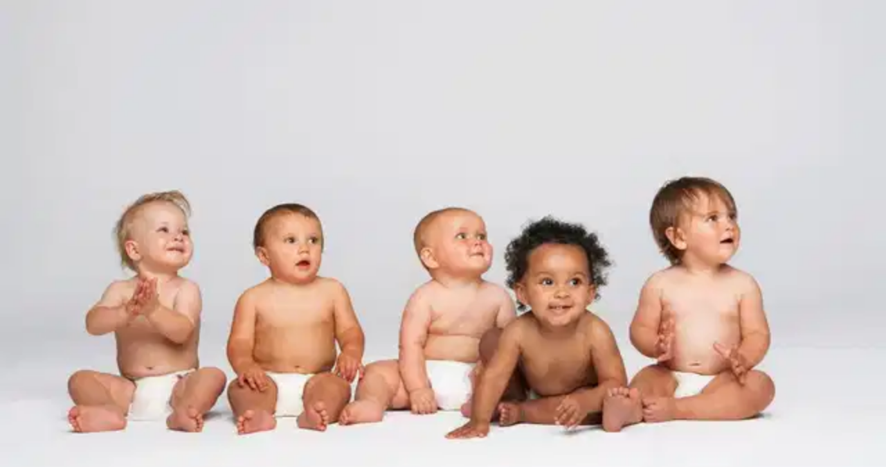

--- FILE ---
content_type: text/html; charset=utf-8
request_url: https://www.her.ie/family/will-love-forever-boy-chrissy-teigen-shares-heartbreak-dog-passes-away-392861
body_size: 46317
content:
<!DOCTYPE html><html lang="en" style="--box-bg:#560537;--page-bg:#ffffff;--enable-shadow:0;--enable-rounding:1;--hover-style:#111111;--bg-style:#560537" class="__variable_4ea54f __variable_2c1182 __variable_130c78 __variable_08870a __variable_131ae9"><head><meta charSet="utf-8"/><meta charSet="UTF-8"/><meta name="viewport" content="width=device-width, initial-scale=1"/><meta name="viewport" content="width=device-width, initial-scale=1"/><link rel="preload" as="image" imageSrcSet="/_next/image?url=%2F_next%2Fstatic%2Fmedia%2Fsite-logo.617e3fd2.svg&amp;w=320&amp;q=50 1x, /_next/image?url=%2F_next%2Fstatic%2Fmedia%2Fsite-logo.617e3fd2.svg&amp;w=640&amp;q=50 2x"/><link rel="stylesheet" href="/_next/static/css/ddf581eec190432a.css" data-precedence="next"/><link rel="stylesheet" href="/_next/static/css/e649c428559c878b.css" data-precedence="next"/><link rel="stylesheet" href="/_next/static/css/e859f7076a4bff2e.css" data-precedence="next"/><link rel="preload" as="script" fetchPriority="low" href="/_next/static/chunks/webpack-6956272263c7105d.js"/><script src="/_next/static/chunks/4bd1b696-173ce45fda5fa70e.js" async=""></script><script src="/_next/static/chunks/684-8601fb74105ed515.js" async=""></script><script src="/_next/static/chunks/main-app-76c389d9bb2ceb44.js" async=""></script><script src="/_next/static/chunks/105-804561e27e19b92f.js" async=""></script><script src="/_next/static/chunks/549-a84f5d865e1edc7e.js" async=""></script><script src="/_next/static/chunks/402-cf982b436a94a2fa.js" async=""></script><script src="/_next/static/chunks/app/%5B...slug%5D/page-7864b6ec269a7559.js" async=""></script><script src="/_next/static/chunks/app/layout-b6133ef34e24c32d.js" async=""></script><link rel="preload" href="https://www.googletagmanager.com/gtag/js?id=G-FZGBJWSSQD" as="script"/><link rel="preload" href="https://plausible.io/js/pa-_qdzrEwAP3_tKuDGf0bVW.js" as="script"/><meta name="next-size-adjust" content=""/><meta http-equiv="x-dns-prefetch-control" content="on"/><link rel="preconnect" href="https://cmp.inmobi.com" crossorigin=""/><link rel="preconnect" href="https://securepubads.g.doubleclick.net" crossorigin=""/><link rel="preconnect" href="https://greencastlemediagroup.bbvms.com" crossorigin=""/><link rel="dns-prefetch" href="https://cms.her.ie"/><link rel="dns-prefetch" href="https://www.googletagmanager.com"/><link rel="dns-prefetch" href="https://plausible.io"/><link rel="dns-prefetch" href="https://altura-advertising.s3.eu-west-2.amazonaws.com"/><script src="/_next/static/chunks/polyfills-42372ed130431b0a.js" noModule=""></script></head><body class="antialiased tracking-normal"><div hidden=""><!--$?--><template id="B:0"></template><!--/$--></div><!--$--><!--/$--><!--$--><!--$?--><template id="B:1"></template><div class="w-full flex flex-col"><nav class="w-full IBM Plex Sans" style="background:#560537"><div class="mx-auto flex flex-row gap-2 md:gap-6 w-full h-[149px] tablet:h-[115px] lg:h-auto justify-between pt-[54px] px-4 pb-4 tablet:p-[15px] max-w-[970px]"><div class="flex items-end "><a class="active:cursor-wait" href="/"><img alt="HER logo" title="HER logo" width="300" height="400" decoding="async" data-nimg="1" class="h-[56px] w-auto tablet:h-[85px] object-contain" style="color:transparent" srcSet="/_next/image?url=%2F_next%2Fstatic%2Fmedia%2Fsite-logo.617e3fd2.svg&amp;w=320&amp;q=50 1x, /_next/image?url=%2F_next%2Fstatic%2Fmedia%2Fsite-logo.617e3fd2.svg&amp;w=640&amp;q=50 2x" src="/_next/image?url=%2F_next%2Fstatic%2Fmedia%2Fsite-logo.617e3fd2.svg&amp;w=640&amp;q=50"/></a></div><div class="flex flex-col text-end justify-between"><div><a class="text-xs leading-6 font-medium hidden tablet:block font-ibm-sans hover:underline transition-colors duration-200 ease-in-out" style="color:#ffff82" href="https://her.ie/contact">Got a tip for us?</a></div><div class="tablet:flex justify-end items-center"><a class="group" href="https://www.her.ie/herbookclub/sign-up-to-the-her-book-club-here-2-650682"><p class="text-[9.85px] text-center leading-[21px] lg:text-xs lg:leading-6 font-bold font-ibm-sans 
                                        py-[4px] px-[10px] 
                                        transition-colors duration-200 
                                        group-hover:!bg-[var(--cta-hover-bg)] group-hover:!text-[var(--cta-hover-text)] rounded-[40px]" style="background:#FF6E64;color:#FFFF82;--cta-hover-bg:#FF6E64;--cta-hover-text:#560537">Her Book Club</p></a></div><div class="flex lg:pt-[31px] w-[42px] h-[42px] items-center justify-center rounded-full ml-auto mt-2 tablet:hidden cursor-pointer" style="background:#ff6e64"><img alt="Joe media uk hamburger menu" loading="lazy" width="27" height="14" decoding="async" data-nimg="1" style="color:transparent" srcSet="/_next/image?url=%2F_next%2Fstatic%2Fmedia%2Fhamburger_mobile.9dc79f9e.svg&amp;w=64&amp;q=75 1x" src="/_next/image?url=%2F_next%2Fstatic%2Fmedia%2Fhamburger_mobile.9dc79f9e.svg&amp;w=64&amp;q=75"/></div></div></div></nav><div class="w-full"><nav class="w-full text-lg  z-40 " style="background:#ffff82"><div class="mx-auto flex justify-between  max-w-[970px]"><div class="flex overflow-hidden items-center"><div class="flex items-center overflow-auto no-scrollbar tablet:max-w-lg 970:max-w-[800px] border-x-[--border-color] border-x-[0.3px] divide-x-[0.3px] divide-[--border-color]"><a class="nav-item-spacing uppercase whitespace-nowrap px-2 970:px-[10px] pt-[6px] pb-[3px] font-rhode text-[14px] leading-6 970:text-[16px] custom-font-weight-navbar transition-colors duration-150 bg-[var(--item-bg)] text-[var(--item-fg)] hover:bg-[var(--item-bg-hover)] hover:text-[var(--item-fg-hover)]" style="--item-bg:#ffff82;--item-fg:#560537;--item-bg-hover:#ff6e64;--item-fg-hover:#560537;--border-color:#560537" href="/celeb">Celebrity</a><a class="nav-item-spacing uppercase whitespace-nowrap px-2 970:px-[10px] pt-[6px] pb-[3px] font-rhode text-[14px] leading-6 970:text-[16px] custom-font-weight-navbar transition-colors duration-150 bg-[var(--item-bg)] text-[var(--item-fg)] hover:bg-[var(--item-bg-hover)] hover:text-[var(--item-fg-hover)]" style="--item-bg:#ffff82;--item-fg:#560537;--item-bg-hover:#ff6e64;--item-fg-hover:#560537;--border-color:#560537" href="/entertainment">Entertainment</a><a class="nav-item-spacing uppercase whitespace-nowrap px-2 970:px-[10px] pt-[6px] pb-[3px] font-rhode text-[14px] leading-6 970:text-[16px] custom-font-weight-navbar transition-colors duration-150 bg-[var(--item-bg)] text-[var(--item-fg)] hover:bg-[var(--item-bg-hover)] hover:text-[var(--item-fg-hover)]" style="--item-bg:#ffff82;--item-fg:#560537;--item-bg-hover:#ff6e64;--item-fg-hover:#560537;--border-color:#560537" href="/news">news</a><a class="nav-item-spacing uppercase whitespace-nowrap px-2 970:px-[10px] pt-[6px] pb-[3px] font-rhode text-[14px] leading-6 970:text-[16px] custom-font-weight-navbar transition-colors duration-150 bg-[var(--item-bg)] text-[var(--item-fg)] hover:bg-[var(--item-bg-hover)] hover:text-[var(--item-fg-hover)]" style="--item-bg:#ffff82;--item-fg:#560537;--item-bg-hover:#ff6e64;--item-fg-hover:#560537;--border-color:#560537" href="/life">Life</a><a class="nav-item-spacing uppercase whitespace-nowrap px-2 970:px-[10px] pt-[6px] pb-[3px] font-rhode text-[14px] leading-6 970:text-[16px] custom-font-weight-navbar transition-colors duration-150 bg-[var(--item-bg)] text-[var(--item-fg)] hover:bg-[var(--item-bg-hover)] hover:text-[var(--item-fg-hover)]" style="--item-bg:#ffff82;--item-fg:#560537;--item-bg-hover:#ff6e64;--item-fg-hover:#560537;--border-color:#560537" href="/books">Books</a><a class="nav-item-spacing uppercase whitespace-nowrap px-2 970:px-[10px] pt-[6px] pb-[3px] font-rhode text-[14px] leading-6 970:text-[16px] custom-font-weight-navbar transition-colors duration-150 bg-[var(--item-bg)] text-[var(--item-fg)] hover:bg-[var(--item-bg-hover)] hover:text-[var(--item-fg-hover)]" style="--item-bg:#ffff82;--item-fg:#560537;--item-bg-hover:#ff6e64;--item-fg-hover:#560537;--border-color:#560537" href="/beauty-news">Beauty</a><a class="nav-item-spacing uppercase whitespace-nowrap px-2 970:px-[10px] pt-[6px] pb-[3px] font-rhode text-[14px] leading-6 970:text-[16px] custom-font-weight-navbar transition-colors duration-150 bg-[var(--item-bg)] text-[var(--item-fg)] hover:bg-[var(--item-bg-hover)] hover:text-[var(--item-fg-hover)]" style="--item-bg:#ffff82;--item-fg:#560537;--item-bg-hover:#ff6e64;--item-fg-hover:#560537;--border-color:#560537" href="/sex-and-relationships">Sex and relationships</a><a class="nav-item-spacing uppercase whitespace-nowrap px-2 970:px-[10px] pt-[6px] pb-[3px] font-rhode text-[14px] leading-6 970:text-[16px] custom-font-weight-navbar transition-colors duration-150 bg-[var(--item-bg)] text-[var(--item-fg)] hover:bg-[var(--item-bg-hover)] hover:text-[var(--item-fg-hover)]" style="--item-bg:#ffff82;--item-fg:#560537;--item-bg-hover:#ff6e64;--item-fg-hover:#560537;--border-color:#560537" href="/health">Health</a><a class="nav-item-spacing uppercase whitespace-nowrap px-2 970:px-[10px] pt-[6px] pb-[3px] font-rhode text-[14px] leading-6 970:text-[16px] custom-font-weight-navbar transition-colors duration-150 bg-[var(--item-bg)] text-[var(--item-fg)] hover:bg-[var(--item-bg-hover)] hover:text-[var(--item-fg-hover)]" style="--item-bg:#ffff82;--item-fg:#560537;--item-bg-hover:#ff6e64;--item-fg-hover:#560537;--border-color:#560537" href="/style">Style</a></div><button id="mainnav-menu-toggle" type="button" aria-haspopup="menu" aria-expanded="false" aria-label="Open menu" style="--hamburger-bg:#FF6E64;--hamburger-text:#FFFF82;--hover-bg:#FF6E64;--hover-text:#560537" class="hidden tablet:flex ml-4 970:ml-2 items-center h-[27px] w-[27px] justify-center cursor-pointer group rounded-full transition-colors duration-200 bg-[var(--hamburger-bg)] text-[var(--hamburger-text)] hover:text-[var(--hover-text)] hover:bg-[var(--hover-bg)]"><div class="w-[16px] h-auto ml-[1px]"><svg width="16" height="8" viewBox="0 0 17 9" fill="none" xmlns="http://www.w3.org/2000/svg" aria-label="Open menu" class="bg-[var(--hamburger-bg)] text-[var(--hamburger-text)] group-hover:text-[var(--hover-text)] hover:bg-[var(--hover-bg)] transition-colors duration-200" style="--hamburger-bg:#FF6E64;--hamburger-text:#FFFF82;--hover-bg:#FF6E64;--hover-text:#560537"><path d="M15.882 0.953735H0.453024C0.202554 0.953735 0 0.74052 0 0.476867C0 0.213215 0.202554 0 0.453024 0H15.8798C16.1303 0 16.3328 0.213215 16.3328 0.476867C16.3328 0.74052 16.1303 0.953735 15.8798 0.953735H15.882ZM16.335 4.29868C16.335 4.03503 16.1324 3.82182 15.882 3.82182H0.453024C0.202554 3.82182 0 4.03503 0 4.29868C0 4.56234 0.202554 4.77555 0.453024 4.77555H15.8798C16.1303 4.77555 16.335 4.56234 16.335 4.29868ZM16.335 8.11821C16.335 7.85456 16.1324 7.64134 15.882 7.64134H0.453024C0.202554 7.64134 0 7.85456 0 8.11821C0 8.38186 0.202554 8.59508 0.453024 8.59508H15.8798C16.1303 8.59508 16.335 8.38186 16.335 8.11821Z" fill="currentColor"></path></svg></div></button></div><div class="relative flex items-center  tablet:ml-6 gap-10 mr-2 970:mr-0 970:ml-0 970:gap-0"><button type="button" class="cursor-pointer"><svg class="hidden tablet:block ml-[10px] w-[15px] h-[15px]" aria-hidden="true" xmlns="http://www.w3.org/2000/svg" fill="none" viewBox="0 0 20 20"><path stroke="#560537" stroke-linecap="round" stroke-linejoin="round" stroke-width="2" d="m19 19-4-4m0-7A7 7 0 1 1 1 8a7 7 0 0 1 14 0Z"></path></svg></button></div></div></nav></div><div class="mx-auto w-full min-h-[496px] tablet:min-h-[548px] xl:min-h-[720px]"><div class="text-center  flex justify-center items-center h-[70dvh] bg-[#fcfcfd]"><div role="status"><img alt="Loading..." title="Loading..." loading="lazy" width="150" height="150" decoding="async" data-nimg="1" class="mx-auto mb-4" style="color:transparent" srcSet="/_next/image?url=https%3A%2F%2Fcms.her.ie%2Fuploads%2F2025%2F12%2FHer-ie.gif&amp;w=160&amp;q=75 1x, /_next/image?url=https%3A%2F%2Fcms.her.ie%2Fuploads%2F2025%2F12%2FHer-ie.gif&amp;w=320&amp;q=75 2x" src="/_next/image?url=https%3A%2F%2Fcms.her.ie%2Fuploads%2F2025%2F12%2FHer-ie.gif&amp;w=320&amp;q=75"/></div></div></div><footer><nav class="w-full text-lg tablet:flex z-40 " style="background:#ffff82"><div class="mx-auto flex justify-between  justify-center  overflow-hidden  max-w-[81.25rem]"><div class="flex overflow-hidden items-center"><div class="flex items-center overflow-auto no-scrollbar tablet:max-w-lg 970:max-w-full border-x-[--border-color] border-x-[0.3px] divide-x-[0.3px] divide-[--border-color]"><a class="nav-item-spacing uppercase whitespace-nowrap px-2 970:px-[10px] pt-[6px] pb-[3px] font-rhode text-[14px] leading-6 970:text-[16px] custom-font-weight-navbar transition-colors duration-150 bg-[var(--item-bg)] text-[var(--item-fg)] hover:bg-[var(--item-bg-hover)] hover:text-[var(--item-fg-hover)]" style="--item-bg:#ffff82;--item-fg:#560537;--item-bg-hover:#ff6e64;--item-fg-hover:#560537" href="/celeb">Celebrity</a><a class="nav-item-spacing uppercase whitespace-nowrap px-2 970:px-[10px] pt-[6px] pb-[3px] font-rhode text-[14px] leading-6 970:text-[16px] custom-font-weight-navbar transition-colors duration-150 bg-[var(--item-bg)] text-[var(--item-fg)] hover:bg-[var(--item-bg-hover)] hover:text-[var(--item-fg-hover)]" style="--item-bg:#ffff82;--item-fg:#560537;--item-bg-hover:#ff6e64;--item-fg-hover:#560537" href="/entertainment">Entertainment</a><a class="nav-item-spacing uppercase whitespace-nowrap px-2 970:px-[10px] pt-[6px] pb-[3px] font-rhode text-[14px] leading-6 970:text-[16px] custom-font-weight-navbar transition-colors duration-150 bg-[var(--item-bg)] text-[var(--item-fg)] hover:bg-[var(--item-bg-hover)] hover:text-[var(--item-fg-hover)]" style="--item-bg:#ffff82;--item-fg:#560537;--item-bg-hover:#ff6e64;--item-fg-hover:#560537" href="/news">news</a><a class="nav-item-spacing uppercase whitespace-nowrap px-2 970:px-[10px] pt-[6px] pb-[3px] font-rhode text-[14px] leading-6 970:text-[16px] custom-font-weight-navbar transition-colors duration-150 bg-[var(--item-bg)] text-[var(--item-fg)] hover:bg-[var(--item-bg-hover)] hover:text-[var(--item-fg-hover)]" style="--item-bg:#ffff82;--item-fg:#560537;--item-bg-hover:#ff6e64;--item-fg-hover:#560537" href="/life">Life</a><a class="nav-item-spacing uppercase whitespace-nowrap px-2 970:px-[10px] pt-[6px] pb-[3px] font-rhode text-[14px] leading-6 970:text-[16px] custom-font-weight-navbar transition-colors duration-150 bg-[var(--item-bg)] text-[var(--item-fg)] hover:bg-[var(--item-bg-hover)] hover:text-[var(--item-fg-hover)]" style="--item-bg:#ffff82;--item-fg:#560537;--item-bg-hover:#ff6e64;--item-fg-hover:#560537" href="/books">Books</a><a class="nav-item-spacing uppercase whitespace-nowrap px-2 970:px-[10px] pt-[6px] pb-[3px] font-rhode text-[14px] leading-6 970:text-[16px] custom-font-weight-navbar transition-colors duration-150 bg-[var(--item-bg)] text-[var(--item-fg)] hover:bg-[var(--item-bg-hover)] hover:text-[var(--item-fg-hover)]" style="--item-bg:#ffff82;--item-fg:#560537;--item-bg-hover:#ff6e64;--item-fg-hover:#560537" href="/beauty-news">Beauty</a><a class="nav-item-spacing uppercase whitespace-nowrap px-2 970:px-[10px] pt-[6px] pb-[3px] font-rhode text-[14px] leading-6 970:text-[16px] custom-font-weight-navbar transition-colors duration-150 bg-[var(--item-bg)] text-[var(--item-fg)] hover:bg-[var(--item-bg-hover)] hover:text-[var(--item-fg-hover)]" style="--item-bg:#ffff82;--item-fg:#560537;--item-bg-hover:#ff6e64;--item-fg-hover:#560537" href="/sex-and-relationships">Sex and relationships</a><a class="nav-item-spacing uppercase whitespace-nowrap px-2 970:px-[10px] pt-[6px] pb-[3px] font-rhode text-[14px] leading-6 970:text-[16px] custom-font-weight-navbar transition-colors duration-150 bg-[var(--item-bg)] text-[var(--item-fg)] hover:bg-[var(--item-bg-hover)] hover:text-[var(--item-fg-hover)]" style="--item-bg:#ffff82;--item-fg:#560537;--item-bg-hover:#ff6e64;--item-fg-hover:#560537" href="/health">Health</a><a class="nav-item-spacing uppercase whitespace-nowrap px-2 970:px-[10px] pt-[6px] pb-[3px] font-rhode text-[14px] leading-6 970:text-[16px] custom-font-weight-navbar transition-colors duration-150 bg-[var(--item-bg)] text-[var(--item-fg)] hover:bg-[var(--item-bg-hover)] hover:text-[var(--item-fg-hover)]" style="--item-bg:#ffff82;--item-fg:#560537;--item-bg-hover:#ff6e64;--item-fg-hover:#560537" href="/style">Style</a></div></div></div></nav><div class="w-full flex flex-col" style="background:#560537"><div class="section-narrow flex flex-col-reverse 970:flex 970:flex-row 970:divide-x-[0.4px] divide-[var(--page-bg)] border-t-[0.4px] 970:border-y-[0.4px]" style="border-color:#ffffff"><div class="px-4 relative 970:pt-[11px] 970:pl-[14px] 970:w-[512px] 970:pb-5 970:flex 970:flex-col 970:justify-between "><p class="hidden lg:block font-ibm-serif font-[700] text-[22.18px] leading-[25.46px]" style="color:#ffffff">Newsletter coming soon</p><div class="absolute hidden 970:block top-0 left-0 h-[34px] border-r-[0.4px]" style="border-color:#ffffff"></div><div></div><div class="flex flex-col 970:flex-row items-center text-white gap-[14px] border-y-[0.5px] border-white 970:border-none"><button aria-label="Back to Top" class="group mt-[22px] 970:mt-0 h-[40px] w-[40px] rounded-full flex items-center justify-center cursor-pointer transition-colors duration-200 bg-[var(--btt-bg)] hover:bg-[var(--btt-bg-hover)]" style="--btt-bg:#FF6E64;--btt-bg-hover:#FF6E64"><svg width="14" height="18" viewBox="0 0 14 18" xmlns="http://www.w3.org/2000/svg" class="transition-colors duration-200 ease-in-out text-[var(--btt-fg)] group-hover:text-[var(--btt-fg-hover)]" style="--btt-fg:#FFFF82;--btt-fg-hover:#560537"><path d="M6.33348 0.259615L0.333483 5.79808C-0.0765165 6.15462 -0.113183 6.86077 0.243484 7.27269C0.60015 7.68462 1.28015 7.72615 1.66682 7.34538L6.00015 3.34385L6.00015 16.9615C6.00015 17.5362 6.44682 18 7.00015 18C7.55348 18 8.00015 17.5362 8.00015 16.9615L8.00015 3.34385L12.3335 7.34538C12.7201 7.72961 13.4001 7.67769 13.7568 7.26231C14.1135 6.85038 14.0768 6.15461 13.6668 5.79808L7.66682 0.259615C7.18015 -0.100386 6.74682 -0.0726932 6.33348 0.259615Z" fill="currentColor"></path></svg></button><p class="text-lg leading-6 font-semibold font-ibm-sans mb-[14px] 970:mb-0" style="color:#ffffff">Back to Top</p></div></div><div class="relative grid grid-cols-3 970:flex 970:flex-row divide-x-[0.4px] divide-[var(--page-bg)]"><div class="absolute hidden tablet:block 970:hidden top-0 left-0 h-[34px] border-r-[0.4px]" style="border-color:#ffffff"></div><div class="absolute hidden tablet:block 970:hidden top-0 right-0 h-[34px] border-r-[0.4px]" style="border-color:#ffffff"></div><div class="relative py-[10px] px-[18px] 970:pt-[11px] pl-[17px] pr-[26px] 970:pb-3 970:w-[142px] font-ibm-sans space-y-4" style="color:#ffffff"><p class="font-bold text-[18px] leading-[28px]">More</p><a class="text-[14px] leading-[16px] flex hover:underline transition-colors duration-300 ease-in-out" target="_self" href="/about">About us</a><a class="text-[14px] leading-[16px] flex hover:underline transition-colors duration-300 ease-in-out" target="_self" href="/privacy-policy">Privacy policy</a><a class="text-[14px] leading-[16px] flex hover:underline transition-colors duration-300 ease-in-out" target="_self" href="/cookie-policy">Cookie policy</a><a class="text-[14px] leading-[16px] flex hover:underline transition-colors duration-300 ease-in-out" target="_self" href="/terms-and-conditions">Terms &amp; conditions</a><a class="text-[14px] leading-[16px] flex hover:underline transition-colors duration-300 ease-in-out" target="_self" href="/contact">Contact us</a></div><div class="relative py-[10px] px-[18px] 970:pt-[11px] pl-[17px] pr-[26px] 970:pb-3 970:w-[142px] font-ibm-sans space-y-4" style="color:#ffffff"><p class="font-bold text-[18px] leading-[28px]">Follow</p><a class="text-[14px] leading-[16px] flex hover:underline transition-colors duration-300 ease-in-out" target="_blank" rel="noopener noreferrer" href="https://www.instagram.com/herdotie/">Instagram</a><a class="text-[14px] leading-[16px] flex hover:underline transition-colors duration-300 ease-in-out" target="_blank" rel="noopener noreferrer" href="https://www.facebook.com/Herdotie">Facebook</a><a class="text-[14px] leading-[16px] flex hover:underline transition-colors duration-300 ease-in-out" target="_blank" rel="noopener noreferrer" href="https://www.youtube.com/user/Herdotievideos">YouTube</a><a class="text-[14px] leading-[16px] flex hover:underline transition-colors duration-300 ease-in-out" target="_blank" rel="noopener noreferrer" href="https://www.tiktok.com/@herdotie">TikTok</a><a class="text-[14px] leading-[16px] flex hover:underline transition-colors duration-300 ease-in-out" target="_blank" rel="noopener noreferrer" href="https://x.com/Herdotie">X</a></div><div class="relative py-[10px] px-[18px] 970:pt-[11px] pl-[17px] pr-[26px] 970:pb-3 970:w-[142px] font-ibm-sans space-y-4" style="color:#ffffff"><div class="absolute hidden 970:block top-0 right-0 h-[34px] border-r-[0.5px] border-[#FFF9D5]"></div><p class="font-bold text-[18px] leading-[28px]">Contact</p><a class="text-[14px] leading-[16px] flex hover:underline transition-colors duration-300 ease-in-out" target="_self" href="/contact">Contact us</a><a class="text-[14px] leading-[16px] flex hover:underline transition-colors duration-300 ease-in-out" target="_self" href="/advertise">Advertise with us</a></div></div></div><div class="w-full section-narrow flex flex-col 970:flex-row-reverse items-center 970:items-end justify-center 970:justify-between py-6 space-y-[15px] 970:space-y-0"><div><img alt="Log JOE Yellow" loading="lazy" width="76" height="52" decoding="async" data-nimg="1" class="h-[52px] w-auto 970:h-[50px] 970:w-auto object-contain" style="color:transparent" srcSet="/_next/image?url=https%3A%2F%2Fcms.her.ie%2Fuploads%2F2025%2F12%2FHer_logo_lemon.svg&amp;w=96&amp;q=75 1x, /_next/image?url=https%3A%2F%2Fcms.her.ie%2Fuploads%2F2025%2F12%2FHer_logo_lemon.svg&amp;w=160&amp;q=75 2x" src="/_next/image?url=https%3A%2F%2Fcms.her.ie%2Fuploads%2F2025%2F12%2FHer_logo_lemon.svg&amp;w=160&amp;q=75"/></div><div><p class="font-light font-ibm-sans text-[10px] leading-[25px]" style="color:#ffffff">© <!-- -->2026<!-- --> <!-- -->HER<!-- --> or its affiliated companies. All rights reserved.</p></div></div></div><noscript>ß<div style="display:none"><img src="//pixel.quantserve.com/pixel/p-aJg-_1qde3AcM.gif" height="1" width="1" alt="Quantcast"/></div></noscript></footer></div><!--/$--><!--/$--><script src="/_next/static/chunks/webpack-6956272263c7105d.js" async=""></script><div hidden id="S:1"><template id="P:2"></template><!--$?--><template id="B:3"></template><!--/$--></div><script>(self.__next_f=self.__next_f||[]).push([0])</script><script>self.__next_f.push([1,"1:\"$Sreact.fragment\"\n3:I[7555,[],\"\"]\n4:I[1295,[],\"\"]\n6:I[9665,[],\"OutletBoundary\"]\n9:I[4911,[],\"AsyncMetadataOutlet\"]\nd:I[9665,[],\"ViewportBoundary\"]\nf:I[9665,[],\"MetadataBoundary\"]\n11:I[6614,[],\"\"]\n12:\"$Sreact.suspense\"\n13:I[4911,[],\"AsyncMetadata\"]\n15:I[9243,[\"105\",\"static/chunks/105-804561e27e19b92f.js\",\"549\",\"static/chunks/549-a84f5d865e1edc7e.js\",\"402\",\"static/chunks/402-cf982b436a94a2fa.js\",\"48\",\"static/chunks/app/%5B...slug%5D/page-7864b6ec269a7559.js\"],\"\"]\n18:I[255,[\"105\",\"static/chunks/105-804561e27e19b92f.js\",\"549\",\"static/chunks/549-a84f5d865e1edc7e.js\",\"402\",\"static/chunks/402-cf982b436a94a2fa.js\",\"48\",\"static/chunks/app/%5B...slug%5D/page-7864b6ec269a7559.js\"],\"PreloadChunks\"]\n19:I[6169,[\"105\",\"static/chunks/105-804561e27e19b92f.js\",\"177\",\"static/chunks/app/layout-b6133ef34e24c32d.js\"],\"default\"]\n1b:I[7504,[\"105\",\"static/chunks/105-804561e27e19b92f.js\",\"177\",\"static/chunks/app/layout-b6133ef34e24c32d.js\"],\"GoogleAnalytics\"]\n1c:I[6874,[\"105\",\"static/chunks/105-804561e27e19b92f.js\",\"549\",\"static/chunks/549-a84f5d865e1edc7e.js\",\"402\",\"static/chunks/402-cf982b436a94a2fa.js\",\"48\",\"static/chunks/app/%5B...slug%5D/page-7864b6ec269a7559.js\"],\"\"]\n1d:I[3063,[\"105\",\"static/chunks/105-804561e27e19b92f.js\",\"549\",\"static/chunks/549-a84f5d865e1edc7e.js\",\"402\",\"static/chunks/402-cf982b436a94a2fa.js\",\"48\",\"static/chunks/app/%5B...slug%5D/page-7864b6ec269a7559.js\"],\"Image\"]\n1e:I[7342,[\"105\",\"static/chunks/105-804561e27e19b92f.js\",\"549\",\"static/chunks/549-a84f5d865e1edc7e.js\",\"402\",\"static/chunks/402-cf982b436a94a2fa.js\",\"48\",\"static/chunks/app/%5B...slug%5D/page-7864b6ec269a7559.js\"],\"default\"]\n1f:I[5024,[\"105\",\"static/chunks/105-804561e27e19b92f.js\",\"549\",\"static/chunks/549-a84f5d865e1edc7e.js\",\"402\",\"static/chunks/402-cf982b436a94a2fa.js\",\"48\",\"static/chunks/app/%5B...slug%5D/page-7864b6ec269a7559.js\"],\"default\"]\n20:I[7500,[\"105\",\"static/chunks/105-804561e27e19b92f.js\",\"549\",\"static/chunks/549-a84f5d865e1edc7e.js\",\"402\",\"static/chunks/402-cf982b436a94a2fa.js\",\"48\",\"static/chunks/app/%5B...slug%5D/page-7864b6ec269a75"])</script><script>self.__next_f.push([1,"59.js\"],\"Footer\"]\n:HL[\"/_next/static/media/4024be708ee10092-s.p.otf\",\"font\",{\"crossOrigin\":\"\",\"type\":\"font/otf\"}]\n:HL[\"/_next/static/media/424820361daa805a-s.p.otf\",\"font\",{\"crossOrigin\":\"\",\"type\":\"font/otf\"}]\n:HL[\"/_next/static/media/46d4858db570bb7d-s.p.otf\",\"font\",{\"crossOrigin\":\"\",\"type\":\"font/otf\"}]\n:HL[\"/_next/static/media/4e00ac3d8a076752-s.p.otf\",\"font\",{\"crossOrigin\":\"\",\"type\":\"font/otf\"}]\n:HL[\"/_next/static/media/8b70006f13d38318-s.p.otf\",\"font\",{\"crossOrigin\":\"\",\"type\":\"font/otf\"}]\n:HL[\"/_next/static/media/a2cad189a46370b7-s.p.otf\",\"font\",{\"crossOrigin\":\"\",\"type\":\"font/otf\"}]\n:HL[\"/_next/static/media/d512ecfa22f5c11e-s.p.otf\",\"font\",{\"crossOrigin\":\"\",\"type\":\"font/otf\"}]\n:HL[\"/_next/static/media/faa7b58b39056d6f-s.p.otf\",\"font\",{\"crossOrigin\":\"\",\"type\":\"font/otf\"}]\n:HL[\"/_next/static/css/ddf581eec190432a.css\",\"style\"]\n:HL[\"/_next/static/css/e649c428559c878b.css\",\"style\"]\n:HL[\"/_next/static/css/e859f7076a4bff2e.css\",\"style\"]\n0:{\"P\":null,\"b\":\"OP30vnKQ9xnSS35viD_Up\",\"p\":\"\",\"c\":[\"\",\"family\",\"will-love-forever-boy-chrissy-teigen-shares-heartbreak-dog-passes-away-392861\"],\"i\":false,\"f\":[[[\"\",{\"children\":[[\"slug\",\"family/will-love-forever-boy-chrissy-teigen-shares-heartbreak-dog-passes-away-392861\",\"c\"],{\"children\":[\"__PAGE__\",{}]}]},\"$undefined\",\"$undefined\",true],[\"\",[\"$\",\"$1\",\"c\",{\"children\":[[[\"$\",\"link\",\"0\",{\"rel\":\"stylesheet\",\"href\":\"/_next/static/css/ddf581eec190432a.css\",\"precedence\":\"next\",\"crossOrigin\":\"$undefined\",\"nonce\":\"$undefined\"}],[\"$\",\"link\",\"1\",{\"rel\":\"stylesheet\",\"href\":\"/_next/static/css/e649c428559c878b.css\",\"precedence\":\"next\",\"crossOrigin\":\"$undefined\",\"nonce\":\"$undefined\"}]],\"$L2\"]}],{\"children\":[[\"slug\",\"family/will-love-forever-boy-chrissy-teigen-shares-heartbreak-dog-passes-away-392861\",\"c\"],[\"$\",\"$1\",\"c\",{\"children\":[null,[\"$\",\"$L3\",null,{\"parallelRouterKey\":\"children\",\"error\":\"$undefined\",\"errorStyles\":\"$undefined\",\"errorScripts\":\"$undefined\",\"template\":[\"$\",\"$L4\",null,{}],\"templateStyles\":\"$undefined\",\"templateScripts\":\"$undefined\",\"notFound\":\"$undefined\",\"forbidden\":\"$undefined\""])</script><script>self.__next_f.push([1,",\"unauthorized\":\"$undefined\"}]]}],{\"children\":[\"__PAGE__\",[\"$\",\"$1\",\"c\",{\"children\":[\"$L5\",[[\"$\",\"link\",\"0\",{\"rel\":\"stylesheet\",\"href\":\"/_next/static/css/e859f7076a4bff2e.css\",\"precedence\":\"next\",\"crossOrigin\":\"$undefined\",\"nonce\":\"$undefined\"}]],[\"$\",\"$L6\",null,{\"children\":[\"$L7\",\"$L8\",[\"$\",\"$L9\",null,{\"promise\":\"$@a\"}]]}]]}],{},null,false]},[\"$Lb\",[],[]],false]},[\"$Lc\",[],[]],false],[\"$\",\"$1\",\"h\",{\"children\":[null,[\"$\",\"$1\",\"1K_pPZtXutv0nrVeZ-8Hyv\",{\"children\":[[\"$\",\"$Ld\",null,{\"children\":\"$Le\"}],[\"$\",\"meta\",null,{\"name\":\"next-size-adjust\",\"content\":\"\"}]]}],[\"$\",\"$Lf\",null,{\"children\":\"$L10\"}]]}],false]],\"m\":\"$undefined\",\"G\":[\"$11\",\"$undefined\"],\"s\":false,\"S\":false}\n10:[\"$\",\"div\",null,{\"hidden\":true,\"children\":[\"$\",\"$12\",null,{\"fallback\":null,\"children\":[\"$\",\"$L13\",null,{\"promise\":\"$@14\"}]}]}]\n8:null\ne:[[\"$\",\"meta\",\"0\",{\"charSet\":\"utf-8\"}],[\"$\",\"meta\",\"1\",{\"name\":\"viewport\",\"content\":\"width=device-width, initial-scale=1\"}]]\n7:null\n16:T1dc4,"])</script><script>self.__next_f.push([1,"\n    (function () {\n      var hasLoadedCmp = false;\n\n      function loadInmobiCmp() {\n        if (hasLoadedCmp) return;\n        hasLoadedCmp = true;\n\n(function() {\nvar host = window.location.hostname;\nvar element = document.createElement('script');\nvar firstScript = document.getElementsByTagName('script')[0];\nvar url = 'https://cmp.inmobi.com'\n.concat('/choice/', 'wFs6Tqd6-pgRC', '/', host, '/choice.js?tag_version=V3');\nvar uspTries = 0;\nvar uspTriesLimit = 3;\nelement.async = true;\nelement.type = 'text/javascript';\nelement.src = url;\nfirstScript.parentNode.insertBefore(element, firstScript);\nfunction makeStub() {\nvar TCF_LOCATOR_NAME = '__tcfapiLocator';\nvar queue = [];\nvar win = window;\nvar cmpFrame;\nfunction addFrame() {\nvar doc = win.document;\nvar otherCMP = !!(win.frames[TCF_LOCATOR_NAME]);\nif (!otherCMP) {\nif (doc.body) {\nvar iframe = doc.createElement('iframe');\niframe.style.cssText = 'display:none';\niframe.name = TCF_LOCATOR_NAME;\ndoc.body.appendChild(iframe);\n} else {\nsetTimeout(addFrame, 5);\n}\n}\nreturn !otherCMP;\n}\nfunction tcfAPIHandler() {\nvar gdprApplies;\nvar args = arguments;\nif (!args.length) {\nreturn queue;\n} else if (args[0] === 'setGdprApplies') {\nif (\nargs.length \u003e 3 \u0026\u0026\nargs[2] === 2 \u0026\u0026\ntypeof args[3] === 'boolean'\n) {\ngdprApplies = args[3];\nif (typeof args[2] === 'function') {\nargs[2]('set', true);\n}\n}\n} else if (args[0] === 'ping') {\nvar retr = {\ngdprApplies: gdprApplies,\ncmpLoaded: false,\ncmpStatus: 'stub'\n};\nif (typeof args[2] === 'function') {\nargs[2](retr);\n}\n} else {\nif(args[0] === 'init' \u0026\u0026 typeof args[3] === 'object') {\nargs[3] = Object.assign(args[3], { tag_version: 'V3' });\n}\nqueue.push(args);\n}\n}\nfunction postMessageEventHandler(event) {\nvar msgIsString = typeof event.data === 'string';\nvar json = {};\ntry {\nif (msgIsString) {\njson = JSON.parse(event.data);\n} else {\njson = event.data;\n}\n} catch (ignore) {}\nvar payload = json.__tcfapiCall;\nif (payload) {\nwindow.__tcfapi(\npayload.command,\npayload.version,\nfunction(retValue, success) {\nvar returnMsg = {\n  __tcfapiReturn: {\n    returnValue: retValue,\n    success: success,\n    callId: payload.callId\n  }\n};\nif (msgIsString) {\n  returnMsg = JSON.stringify(returnMsg);\n}\nif (event \u0026\u0026 event.source \u0026\u0026 event.source.postMessage) {\n  event.source.postMessage(returnMsg, '*');\n}\n},\npayload.parameter\n);\n}\n}\nwhile (win) {\ntry {\nif (win.frames[TCF_LOCATOR_NAME]) {\ncmpFrame = win;\nbreak;\n}\n} catch (ignore) {}\nif (win === window.top) {\nbreak;\n}\nwin = win.parent;\n}\nif (!cmpFrame) {\naddFrame();\nwin.__tcfapi = tcfAPIHandler;\nwin.addEventListener('message', postMessageEventHandler, false);\n}\n};\nmakeStub();\nfunction makeGppStub() {\nconst CMP_ID = 10;\nconst SUPPORTED_APIS = [\n'2:tcfeuv2',\n'6:uspv1',\n'7:usnatv1',\n'8:usca',\n'9:usvav1',\n'10:uscov1',\n'11:usutv1',\n'12:usctv1'\n];\nwindow.__gpp_addFrame = function (n) {\nif (!window.frames[n]) {\nif (document.body) {\nvar i = document.createElement(\"iframe\");\ni.style.cssText = \"display:none\";\ni.name = n;\ndocument.body.appendChild(i);\n} else {\nwindow.setTimeout(window.__gpp_addFrame, 10, n);\n}\n}\n};\nwindow.__gpp_stub = function () {\nvar b = arguments;\n__gpp.queue = __gpp.queue || [];\n__gpp.events = __gpp.events || [];\nif (!b.length || (b.length == 1 \u0026\u0026 b[0] == \"queue\")) {\nreturn __gpp.queue;\n}\nif (b.length == 1 \u0026\u0026 b[0] == \"events\") {\nreturn __gpp.events;\n}\nvar cmd = b[0];\nvar clb = b.length \u003e 1 ? b[1] : null;\nvar par = b.length \u003e 2 ? b[2] : null;\nif (cmd === \"ping\") {\nclb(\n{\ngppVersion: \"1.1\", // must be “Version.Subversion”, current: “1.1”\ncmpStatus: \"stub\", // possible values: stub, loading, loaded, error\ncmpDisplayStatus: \"hidden\", // possible values: hidden, visible, disabled\nsignalStatus: \"not ready\", // possible values: not ready, ready\nsupportedAPIs: SUPPORTED_APIS, // list of supported APIs\ncmpId: CMP_ID, // IAB assigned CMP ID, may be 0 during stub/loading\nsectionList: [],\napplicableSections: [-1],\ngppString: \"\",\nparsedSections: {},\n},\ntrue\n);\n} else if (cmd === \"addEventListener\") {\nif (!(\"lastId\" in __gpp)) {\n__gpp.lastId = 0;\n}\n__gpp.lastId++;\nvar lnr = __gpp.lastId;\n__gpp.events.push({\nid: lnr,\ncallback: clb,\nparameter: par,\n});\nclb(\n{\neventName: \"listenerRegistered\",\nlistenerId: lnr, // Registered ID of the listener\ndata: true, // positive signal\npingData: {\n  gppVersion: \"1.1\", // must be “Version.Subversion”, current: “1.1”\n  cmpStatus: \"stub\", // possible values: stub, loading, loaded, error\n  cmpDisplayStatus: \"hidden\", // possible values: hidden, visible, disabled\n  signalStatus: \"not ready\", // possible values: not ready, ready\n  supportedAPIs: SUPPORTED_APIS, // list of supported APIs\n  cmpId: CMP_ID, // list of supported APIs\n  sectionList: [],\n  applicableSections: [-1],\n  gppString: \"\",\n  parsedSections: {},\n},\n},\ntrue\n);\n} else if (cmd === \"removeEventListener\") {\nvar success = false;\nfor (var i = 0; i \u003c __gpp.events.length; i++) {\nif (__gpp.events[i].id == par) {\n__gpp.events.splice(i, 1);\nsuccess = true;\nbreak;\n}\n}\nclb(\n{\neventName: \"listenerRemoved\",\nlistenerId: par, // Registered ID of the listener\ndata: success, // status info\npingData: {\n  gppVersion: \"1.1\", // must be “Version.Subversion”, current: “1.1”\n  cmpStatus: \"stub\", // possible values: stub, loading, loaded, error\n  cmpDisplayStatus: \"hidden\", // possible values: hidden, visible, disabled\n  signalStatus: \"not ready\", // possible values: not ready, ready\n  supportedAPIs: SUPPORTED_APIS, // list of supported APIs\n  cmpId: CMP_ID, // CMP ID\n  sectionList: [],\n  applicableSections: [-1],\n  gppString: \"\",\n  parsedSections: {},\n},\n},\ntrue\n);\n} else if (cmd === \"hasSection\") {\nclb(false, true);\n} else if (cmd === \"getSection\" || cmd === \"getField\") {\nclb(null, true);\n}\n//queue all other commands\nelse {\n__gpp.queue.push([].slice.apply(b));\n}\n};\nwindow.__gpp_msghandler = function (event) {\nvar msgIsString = typeof event.data === \"string\";\ntry {\nvar json = msgIsString ? JSON.parse(event.data) : event.data;\n} catch (e) {\nvar json = null;\n}\nif (typeof json === \"object\" \u0026\u0026 json !== null \u0026\u0026 \"__gppCall\" in json) {\nvar i = json.__gppCall;\nwindow.__gpp(\ni.command,\nfunction (retValue, success) {\nvar returnMsg = {\n  __gppReturn: {\n    returnValue: retValue,\n    success: success,\n    callId: i.callId,\n  },\n};\nevent.source.postMessage(msgIsString ? JSON.stringify(returnMsg) : returnMsg, \"*\");\n},\n\"parameter\" in i ? i.parameter : null,\n\"version\" in i ? i.version : \"1.1\"\n);\n}\n};\nif (!(\"__gpp\" in window) || typeof window.__gpp !== \"function\") {\nwindow.__gpp = window.__gpp_stub;\nwindow.addEventListener(\"message\", window.__gpp_msghandler, false);\nwindow.__gpp_addFrame(\"__gppLocator\");\n}\n};\nmakeGppStub();\nvar uspStubFunction = function() {\nvar arg = arguments;\nif (typeof window.__uspapi !== uspStubFunction) {\nsetTimeout(function() {\nif (typeof window.__uspapi !== 'undefined') {\nwindow.__uspapi.apply(window.__uspapi, arg);\n}\n}, 500);\n}\n};\nvar checkIfUspIsReady = function() {\nuspTries++;\nif (window.__uspapi === uspStubFunction \u0026\u0026 uspTries \u003c uspTriesLimit) {\nconsole.warn('USP is not accessible');\n} else {\nclearInterval(uspInterval);\n}\n};\nif (typeof window.__uspapi === 'undefined') {\nwindow.__uspapi = uspStubFunction;\nvar uspInterval = setInterval(checkIfUspIsReady, 6000);\n}\n})();\n      }\n\n      var interactionEvents = ['click', 'scroll'];\n\n      function onFirstInteraction() {\n        interactionEvents.forEach(function (eventName) {\n          window.removeEventListener(eventName, onFirstInteraction);\n        });\n        loadInmobiCmp();\n      }\n\n      interactionEvents.forEach(function (eventName) {\n        window.addEventListener(eventName, onFirstInteraction, { passive: true });\n      });\n    })();\n  "])</script><script>self.__next_f.push([1,"17:T5a4,\n(function() {\n  // --- Part 1: Initial Config ---\n  window.googletag = window.googletag || { cmd: [] };\n  googletag.cmd.push(function () {\n    // ✅ 1. Disable Initial Load (As requested)\n    googletag.setConfig({ disableInitialLoad: true }); \n    \n    // Enable SRA\n    googletag.pubads().enableSingleRequest();\n  });\n\n  // --- Part 2: Helper (NEUTERED - No longer calls display) ---\n  if (typeof window === 'undefined') return;\n  window.__gptServicesEnabled = window.__gptServicesEnabled || false;\n\n  window.gptSafeDisplay = function(id){\n    window.googletag = window.googletag || { cmd: [] };\n    window.googletag.cmd.push(function(){\n      try {\n        var g = window.googletag;\n        var pubads = g.pubads();\n        \n        // Enable services on the first call (if not already done)\n        if (!window.__gptServicesEnabled) {\n          try { pubads.enableSingleRequest(); } catch(e){}\n          try { g.enableServices(); } catch(e){}\n          window.__gptServicesEnabled = true;\n        }\n\n        // ❌ REMOVED: g.display(id)\n        // ❌ REMOVED: pubads.refresh(...)\n\n        var el = document.getElementById(id);\n        if (el) try { el.setAttribute('data-ad-ready','1'); } catch(e){}\n        \n        // Dispatch event so AdsLifecycleBridge knows the slot exists\n        try { window.dispatchEvent(new CustomEvent('gpt:slot-defined', { detail: { id: id } })); } catch(e){}\n      } catch(e){}\n    });\n  };\n})();\n          "])</script><script>self.__next_f.push([1,"2:[\"$\",\"html\",null,{\"lang\":\"en\",\"style\":{\"--box-bg\":\"#560537\",\"--page-bg\":\"#ffffff\",\"--enable-shadow\":0,\"--enable-rounding\":1,\"--hover-style\":\"#111111\",\"--bg-style\":\"#560537\"},\"className\":\"__variable_4ea54f __variable_2c1182 __variable_130c78 __variable_08870a __variable_131ae9\",\"children\":[[\"$\",\"head\",null,{\"children\":[[\"$\",\"meta\",null,{\"charSet\":\"UTF-8\"}],[\"$\",\"meta\",null,{\"name\":\"viewport\",\"content\":\"width=device-width, initial-scale=1\"}],[\"$\",\"meta\",null,{\"httpEquiv\":\"x-dns-prefetch-control\",\"content\":\"on\"}],[\"$\",\"link\",null,{\"rel\":\"preconnect\",\"href\":\"https://cmp.inmobi.com\",\"crossOrigin\":\"\"}],[\"$\",\"link\",null,{\"rel\":\"preconnect\",\"href\":\"https://securepubads.g.doubleclick.net\",\"crossOrigin\":\"\"}],[\"$\",\"link\",null,{\"rel\":\"preconnect\",\"href\":\"https://greencastlemediagroup.bbvms.com\",\"crossOrigin\":\"\"}],[\"$\",\"link\",null,{\"rel\":\"dns-prefetch\",\"href\":\"https://cms.her.ie\"}],[\"$\",\"link\",null,{\"rel\":\"dns-prefetch\",\"href\":\"https://www.googletagmanager.com\"}],[\"$\",\"link\",null,{\"rel\":\"dns-prefetch\",\"href\":\"https://plausible.io\"}],[\"$\",\"link\",null,{\"rel\":\"dns-prefetch\",\"href\":\"https://altura-advertising.s3.eu-west-2.amazonaws.com\"}],[\"$\",\"$L15\",null,{\"id\":\"plausible-lib\",\"src\":\"https://plausible.io/js/pa-_qdzrEwAP3_tKuDGf0bVW.js\",\"strategy\":\"afterInteractive\"}],[\"$\",\"$L15\",null,{\"id\":\"plausible-init\",\"strategy\":\"afterInteractive\",\"children\":\"\\n                window.plausible=window.plausible||function(){(plausible.q=plausible.q||[]).push(arguments)},plausible.init=plausible.init||function(i){plausible.o=i||{}};\\n  plausible.init();\\n              \"}],[\"$\",\"$L15\",null,{\"id\":\"inmobi-cmp\",\"strategy\":\"afterInteractive\",\"children\":\"$16\"}]]}],[\"$\",\"body\",null,{\"className\":\"antialiased tracking-normal\",\"children\":[[\"$\",\"$L15\",null,{\"id\":\"gpt-lib\",\"strategy\":\"afterInteractive\",\"dangerouslySetInnerHTML\":{\"__html\":\"\\n              if (!document.querySelector('script[src*=\\\"googletagservices.com\\\"]') \u0026\u0026 !document.querySelector('script[src*=\\\"securepubads\\\"]')) {\\n                var gptScript = document.createElement('script');\\n                gptScript.src = 'https://securepubads.g.doubleclick.net/tag/js/gpt.js';\\n                gptScript.async = true;\\n                document.head.appendChild(gptScript);\\n              }\\n            \"}}],[\"$\",\"$L15\",null,{\"id\":\"gpt-config-and-helpers\",\"strategy\":\"afterInteractive\",\"children\":\"$17\"}],[[\"$\",\"$L18\",null,{\"moduleIds\":[\"app/layout.tsx -\u003e ./components/AdsLifecycleBridge\"]}],[\"$\",\"$L19\",null,{}]],[\"$\",\"$L3\",null,{\"parallelRouterKey\":\"children\",\"error\":\"$undefined\",\"errorStyles\":\"$undefined\",\"errorScripts\":\"$undefined\",\"template\":[\"$\",\"$L4\",null,{}],\"templateStyles\":\"$undefined\",\"templateScripts\":\"$undefined\",\"notFound\":[\"$L1a\",[]],\"forbidden\":\"$undefined\",\"unauthorized\":\"$undefined\"}],[\"$\",\"$L15\",null,{\"src\":\"https://platform.twitter.com/widgets.js\",\"strategy\":\"lazyOnload\"}]]}],[\"$\",\"$L1b\",null,{\"gaId\":\"G-FZGBJWSSQD\"}]]}]\n"])</script><script>self.__next_f.push([1,"b:[\"$\",\"div\",\"l\",{\"className\":\"w-full flex flex-col\",\"children\":[[\"$\",\"nav\",null,{\"className\":\"w-full IBM Plex Sans\",\"style\":{\"background\":\"#560537\"},\"children\":[\"$\",\"div\",null,{\"className\":\"mx-auto flex flex-row gap-2 md:gap-6 w-full h-[149px] tablet:h-[115px] lg:h-auto justify-between pt-[54px] px-4 pb-4 tablet:p-[15px] max-w-[970px]\",\"children\":[[\"$\",\"div\",null,{\"className\":\"flex items-end \",\"children\":[[\"$\",\"$L1c\",null,{\"href\":\"/\",\"className\":\"active:cursor-wait\",\"children\":[\"$\",\"$L1d\",null,{\"src\":{\"src\":\"/_next/static/media/site-logo.617e3fd2.svg\",\"height\":448,\"width\":871,\"blurWidth\":0,\"blurHeight\":0},\"width\":300,\"height\":400,\"alt\":\"HER logo\",\"title\":\"HER logo\",\"priority\":true,\"quality\":50,\"className\":\"h-[56px] w-auto tablet:h-[85px] object-contain\"}]}],false]}],[\"$\",\"div\",null,{\"className\":\"flex flex-col text-end justify-between\",\"children\":[[\"$\",\"div\",null,{\"children\":[[\"$\",\"$L1c\",null,{\"href\":\"https://her.ie/contact\",\"className\":\"text-xs leading-6 font-medium hidden tablet:block font-ibm-sans hover:underline transition-colors duration-200 ease-in-out\",\"style\":{\"color\":\"#ffff82\"},\"children\":\"Got a tip for us?\"}],false]}],[\"$\",\"div\",null,{\"className\":\"tablet:flex justify-end items-center\",\"children\":[\"$\",\"$L1c\",null,{\"href\":\"https://www.her.ie/herbookclub/sign-up-to-the-her-book-club-here-2-650682\",\"className\":\"group\",\"children\":[\"$\",\"p\",null,{\"className\":\"text-[9.85px] text-center leading-[21px] lg:text-xs lg:leading-6 font-bold font-ibm-sans \\n                                        py-[4px] px-[10px] \\n                                        transition-colors duration-200 \\n                                        group-hover:!bg-[var(--cta-hover-bg)] group-hover:!text-[var(--cta-hover-text)] rounded-[40px]\",\"style\":{\"background\":\"#FF6E64\",\"color\":\"#FFFF82\",\"--cta-hover-bg\":\"#FF6E64\",\"--cta-hover-text\":\"#560537\"},\"children\":\"Her Book Club\"}]}]}],[\"$\",\"$L1e\",null,{\"color\":\"#ffff82\",\"primaryMenu\":[{\"databaseId\":651986,\"label\":\"Celebrity\",\"url\":\"/celeb\",\"childItems\":{\"nodes\":[]}},{\"databaseId\":651994,\"label\":\"Entertainment\",\"url\":\"/entertainment\",\"childItems\":{\"nodes\":[]}},{\"databaseId\":652760,\"label\":\"news\",\"url\":\"/news\",\"childItems\":{\"nodes\":[]}},{\"databaseId\":651993,\"label\":\"Life\",\"url\":\"/life\",\"childItems\":{\"nodes\":[]}},{\"databaseId\":651988,\"label\":\"Books\",\"url\":\"/books\",\"childItems\":{\"nodes\":[]}},{\"databaseId\":652009,\"label\":\"Beauty\",\"url\":\"/beauty-news\",\"childItems\":{\"nodes\":[]}},{\"databaseId\":652759,\"label\":\"Sex and relationships\",\"url\":\"/sex-and-relationships\",\"childItems\":{\"nodes\":[]}},{\"databaseId\":651989,\"label\":\"Health\",\"url\":\"/health\",\"childItems\":{\"nodes\":[]}},{\"databaseId\":651991,\"label\":\"Style\",\"url\":\"/style\",\"childItems\":{\"nodes\":[]}}],\"headerStyle\":{\"hamburgerColor\":\"#ff6e64\",\"navbarBg\":\"#ffff82\",\"navbarBgActive\":\"#ff6e64\",\"navbarText\":\"#560537\"},\"hdr\":{\"logoId\":652012,\"logoUrl\":\"https://cms.her.ie/uploads/2025/12/Her_logo_lemon.svg\",\"logoDesc\":\"\",\"rightText1\":\"Got a tip for us?\",\"rightText2\":\"\",\"rightUrl1\":\"https://her.ie/contact\",\"rightUrl2\":\"\",\"ctaText\":\"Her Book Club\",\"ctaUrl\":\"https://www.her.ie/herbookclub/sign-up-to-the-her-book-club-here-2-650682\",\"colors\":{\"headerBg\":\"#560537\",\"rightText1\":\"#ffff82\",\"rightText2\":\"#ffff82\",\"ctaText\":\"#560537\",\"ctaBg\":\"#ffff82\",\"palette\":{\"hamburgerColor\":\"#ff6e64\",\"navbarBg\":\"#ffff82\",\"navbarBgActive\":\"#ff6e64\",\"subnavbarBg\":\"#ff6e64\",\"navbarText\":\"#560537\",\"subnavbarText\":\"#ffffff\",\"headlineBgActive\":\"#84c62d\",\"footerSectionBg\":\"#ffffff\",\"breakingBg\":\"#ff0033\",\"breakingHeadline\":\"#ffffff\",\"breakingText\":\"#ffffff\",\"topstoryHeaderBg\":\"#111111\",\"topstoryHeaderText\":\"#ffffff\",\"topstoryHeaderBadgeBg\":\"#ffcc00\",\"topstoryFooterBg\":\"#f5f5f5\",\"topstoryFooterText\":\"#111111\",\"topstoryBorderEnabled\":true,\"currentEventFooterText\":\"#ffffff\",\"currentEventFooterBg\":\"#111111\",\"currentEventDescriptionBackground\":\"#ffffff\",\"currentEventBorderEnabled\":true,\"triesBg\":\"#f5f5f5\",\"triesText\":\"#111111\",\"hoverGeneral\":\"#111111\",\"headlineEventbackground\":\"#560537\",\"footerEventbackground\":\"#560537\",\"currentEventbackground\":\"#111111\",\"footerBackgroundColor\":\"#111111\",\"textVideoCarousel\":\"#ffffff\"}},\"updatedAt\":\"2026-01-24T01:00:11+00:00\",\"socials\":{\"facebook\":\"https://www.facebook.com/Herdotie\",\"instagram\":\"https://www.instagram.com/herdotie/\",\"tiktok\":\"https://www.tiktok.com/@herdotie\",\"x\":\"https://x.com/Herdotie\",\"youtube\":\"https://www.youtube.com/user/Herdotievideos\",\"linkedin\":\"\"},\"__debug\":{\"source\":\"live\",\"at\":\"2026-01-24T01:02:08.755Z\"}},\"colors\":\"$b:props:children:0:props:children:props:children:1:props:children:2:props:hdr:colors\",\"siteName\":\"HER\",\"footerSocials\":\"$b:props:children:0:props:children:props:children:1:props:children:2:props:hdr:socials\"}]]}]]}]}],[\"$\",\"$L1f\",null,{\"primaryMenu\":\"$b:props:children:0:props:children:props:children:1:props:children:2:props:primaryMenu\",\"secondaryMenu\":[{\"databaseId\":651986,\"label\":\"Celebrity\",\"url\":\"/celeb\",\"childItems\":{\"nodes\":[]}},{\"databaseId\":651994,\"label\":\"Entertainment\",\"url\":\"/entertainment\",\"childItems\":{\"nodes\":[]}},{\"databaseId\":652760,\"label\":\"news\",\"url\":\"/news\",\"childItems\":{\"nodes\":[]}},{\"databaseId\":651993,\"label\":\"Life\",\"url\":\"/life\",\"childItems\":{\"nodes\":[]}},{\"databaseId\":651988,\"label\":\"Books\",\"url\":\"/books\",\"childItems\":{\"nodes\":[]}},{\"databaseId\":652009,\"label\":\"Beauty\",\"url\":\"/beauty-news\",\"childItems\":{\"nodes\":[]}},{\"databaseId\":652759,\"label\":\"Sex and relationships\",\"url\":\"/sex-and-relationships\",\"childItems\":{\"nodes\":[]}},{\"databaseId\":651989,\"label\":\"Health\",\"url\":\"/health\",\"childItems\":{\"nodes\":[]}},{\"databaseId\":651991,\"label\":\"Style\",\"url\":\"/style\",\"childItems\":{\"nodes\":[]}}],\"isArticle\":false,\"adsOn\":true,\"styles\":{\"boxBg\":\"#560537\",\"pageBg\":\"#ffffff\",\"shadow\":false,\"rounding\":true},\"header\":\"$b:props:children:0:props:children:props:children:1:props:children:2:props:hdr\",\"headerStyle\":\"$b:props:children:0:props:children:props:children:1:props:children:2:props:headerStyle\",\"submenuStyle\":{\"subnavbarBg\":\"#ff6e64\",\"subnavbarText\":\"#ffffff\"},\"globalHoverColor\":\"#111111\",\"searchData\":\"$undefined\",\"categoryColors\":[{\"slug\":\"beauty-news\",\"spotlightLight\":\"#FFFFFF\",\"spotlightMedium\":\"#132428\"},{\"slug\":\"books\",\"spotlightLight\":\"#ffff82\",\"spotlightMedium\":\"#ff6e64\"},{\"slug\":\"celeb\",\"spotlightLight\":\"#ffff82\",\"spotlightMedium\":\"#ff6e64\"},{\"slug\":\"entertainment\",\"spotlightLight\":\"#ffff82\",\"spotlightMedium\":\"#ff6e64\"},{\"slug\":\"health\",\"spotlightLight\":\"#ffff82\",\"spotlightMedium\":\"#ff6e64\"},{\"slug\":\"life\",\"spotlightLight\":\"#ffff82\",\"spotlightMedium\":\"#ff6e64\"},{\"slug\":\"news\",\"spotlightLight\":\"#ffff82\",\"spotlightMedium\":\"#ff6e64\"},{\"slug\":\"sex-and-relationships\",\"spotlightLight\":\"#ffff82\",\"spotlightMedium\":\"#ff6e64\"},{\"slug\":\"style\",\"spotlightLight\":\"#ffff82\",\"spotlightMedium\":\"#ff6e64\"}],\"initialQuery\":\"$undefined\",\"searchIconColor\":\"#560537\",\"siteName\":\"HER\",\"hardCodedHover\":\"#FF6E64\",\"hardCodedBackToTopAndHeaderButton\":{\"background\":\"#FF6E64\",\"text\":\"#FFFF82\",\"hoverBackground\":\"#FF6E64\",\"hoverText\":\"#560537\",\"hoverTextTag\":\"#FFFFFF\"}}],[\"$\",\"div\",null,{\"className\":\"mx-auto w-full min-h-[496px] tablet:min-h-[548px] xl:min-h-[720px]\",\"children\":[\"$\",\"div\",null,{\"className\":\"text-center  flex justify-center items-center h-[70dvh] bg-[#fcfcfd]\",\"children\":[\"$\",\"div\",null,{\"role\":\"status\",\"children\":[\"$\",\"$L1d\",null,{\"src\":\"https://cms.her.ie/uploads/2025/12/Her-ie.gif\",\"alt\":\"Loading...\",\"title\":\"Loading...\",\"width\":150,\"height\":150,\"className\":\"mx-auto mb-4\"}]}]}]}],[\"$\",\"$L20\",null,{\"backToTopIconColor\":\"$undefined\",\"footerMenu\":\"$b:props:children:0:props:children:props:children:1:props:children:2:props:primaryMenu\",\"isArticle\":false,\"header\":\"$b:props:children:0:props:children:props:children:1:props:children:2:props:hdr\",\"headerStyle\":\"$b:props:children:0:props:children:props:children:1:props:children:2:props:headerStyle\",\"submenuStyle\":\"$b:props:children:1:props:submenuStyle\",\"globalHoverColor\":\"#111111\",\"globalBtnBgColor\":\"#560537\",\"globalBtnTextColor\":\"#ffff82\",\"globalBgState\":\"#111111\",\"logoUrl\":\"https://cms.her.ie/uploads/2025/12/Her_logo_lemon.svg\",\"categoryColors\":\"$b:props:children:1:props:categoryColors\",\"footerEventbackground\":\"#560537\",\"footerTextColor\":\"#ffffff\",\"siteName\":\"HER\",\"columns\":[{\"title\":\"More\",\"items\":[{\"label\":\"About us\",\"href\":\"/about\"},{\"label\":\"Privacy policy\",\"href\":\"/privacy-policy\"},{\"label\":\"Cookie policy\",\"href\":\"/cookie-policy\"},{\"label\":\"Terms \u0026 conditions\",\"href\":\"/terms-and-conditions\"},{\"label\":\"Contact us\",\"href\":\"/contact\"}]},{\"title\":\"Contact\",\"items\":[{\"label\":\"Contact us\",\"href\":\"/contact\"},{\"label\":\"Advertise with us\",\"href\":\"/advertise\"}]}],\"hardCodedBackToTopAndHeaderButton\":\"$b:props:children:1:props:hardCodedBackToTopAndHeaderButton\"}]]}]\n"])</script><script>self.__next_f.push([1,"c:[\"$\",\"div\",\"l\",{\"className\":\"w-full flex flex-col\",\"children\":[[\"$\",\"nav\",null,{\"className\":\"w-full IBM Plex Sans\",\"style\":{\"background\":\"#560537\"},\"children\":[\"$\",\"div\",null,{\"className\":\"mx-auto flex flex-row gap-2 md:gap-6 w-full h-[149px] tablet:h-[115px] lg:h-auto justify-between pt-[54px] px-4 pb-4 tablet:p-[15px] max-w-[970px]\",\"children\":[[\"$\",\"div\",null,{\"className\":\"flex items-end \",\"children\":[[\"$\",\"$L1c\",null,{\"href\":\"/\",\"className\":\"active:cursor-wait\",\"children\":[\"$\",\"$L1d\",null,{\"src\":\"$b:props:children:0:props:children:props:children:0:props:children:0:props:children:props:src\",\"width\":300,\"height\":400,\"alt\":\"HER logo\",\"title\":\"HER logo\",\"priority\":true,\"quality\":50,\"className\":\"h-[56px] w-auto tablet:h-[85px] object-contain\"}]}],false]}],[\"$\",\"div\",null,{\"className\":\"flex flex-col text-end justify-between\",\"children\":[[\"$\",\"div\",null,{\"children\":[[\"$\",\"$L1c\",null,{\"href\":\"https://her.ie/contact\",\"className\":\"text-xs leading-6 font-medium hidden tablet:block font-ibm-sans hover:underline transition-colors duration-200 ease-in-out\",\"style\":{\"color\":\"#ffff82\"},\"children\":\"Got a tip for us?\"}],false]}],[\"$\",\"div\",null,{\"className\":\"tablet:flex justify-end items-center\",\"children\":[\"$\",\"$L1c\",null,{\"href\":\"https://www.her.ie/herbookclub/sign-up-to-the-her-book-club-here-2-650682\",\"className\":\"group\",\"children\":[\"$\",\"p\",null,{\"className\":\"text-[9.85px] text-center leading-[21px] lg:text-xs lg:leading-6 font-bold font-ibm-sans \\n                                        py-[4px] px-[10px] \\n                                        transition-colors duration-200 \\n                                        group-hover:!bg-[var(--cta-hover-bg)] group-hover:!text-[var(--cta-hover-text)] rounded-[40px]\",\"style\":{\"background\":\"#FF6E64\",\"color\":\"#FFFF82\",\"--cta-hover-bg\":\"#FF6E64\",\"--cta-hover-text\":\"#560537\"},\"children\":\"Her Book Club\"}]}]}],[\"$\",\"$L1e\",null,{\"color\":\"#ffff82\",\"primaryMenu\":[{\"databaseId\":651986,\"label\":\"Celebrity\",\"url\":\"/celeb\",\"childItems\":{\"nodes\":[]}},{\"databaseId\":651994,\"label\":\"Entertainment\",\"url\":\"/entertainment\",\"childItems\":{\"nodes\":[]}},{\"databaseId\":652760,\"label\":\"news\",\"url\":\"/news\",\"childItems\":{\"nodes\":[]}},{\"databaseId\":651993,\"label\":\"Life\",\"url\":\"/life\",\"childItems\":{\"nodes\":[]}},{\"databaseId\":651988,\"label\":\"Books\",\"url\":\"/books\",\"childItems\":{\"nodes\":[]}},{\"databaseId\":652009,\"label\":\"Beauty\",\"url\":\"/beauty-news\",\"childItems\":{\"nodes\":[]}},{\"databaseId\":652759,\"label\":\"Sex and relationships\",\"url\":\"/sex-and-relationships\",\"childItems\":{\"nodes\":[]}},{\"databaseId\":651989,\"label\":\"Health\",\"url\":\"/health\",\"childItems\":{\"nodes\":[]}},{\"databaseId\":651991,\"label\":\"Style\",\"url\":\"/style\",\"childItems\":{\"nodes\":[]}}],\"headerStyle\":{\"hamburgerColor\":\"#ff6e64\",\"navbarBg\":\"#ffff82\",\"navbarBgActive\":\"#ff6e64\",\"navbarText\":\"#560537\"},\"hdr\":{\"logoId\":652012,\"logoUrl\":\"https://cms.her.ie/uploads/2025/12/Her_logo_lemon.svg\",\"logoDesc\":\"\",\"rightText1\":\"Got a tip for us?\",\"rightText2\":\"\",\"rightUrl1\":\"https://her.ie/contact\",\"rightUrl2\":\"\",\"ctaText\":\"Her Book Club\",\"ctaUrl\":\"https://www.her.ie/herbookclub/sign-up-to-the-her-book-club-here-2-650682\",\"colors\":{\"headerBg\":\"#560537\",\"rightText1\":\"#ffff82\",\"rightText2\":\"#ffff82\",\"ctaText\":\"#560537\",\"ctaBg\":\"#ffff82\",\"palette\":{\"hamburgerColor\":\"#ff6e64\",\"navbarBg\":\"#ffff82\",\"navbarBgActive\":\"#ff6e64\",\"subnavbarBg\":\"#ff6e64\",\"navbarText\":\"#560537\",\"subnavbarText\":\"#ffffff\",\"headlineBgActive\":\"#84c62d\",\"footerSectionBg\":\"#ffffff\",\"breakingBg\":\"#ff0033\",\"breakingHeadline\":\"#ffffff\",\"breakingText\":\"#ffffff\",\"topstoryHeaderBg\":\"#111111\",\"topstoryHeaderText\":\"#ffffff\",\"topstoryHeaderBadgeBg\":\"#ffcc00\",\"topstoryFooterBg\":\"#f5f5f5\",\"topstoryFooterText\":\"#111111\",\"topstoryBorderEnabled\":true,\"currentEventFooterText\":\"#ffffff\",\"currentEventFooterBg\":\"#111111\",\"currentEventDescriptionBackground\":\"#ffffff\",\"currentEventBorderEnabled\":true,\"triesBg\":\"#f5f5f5\",\"triesText\":\"#111111\",\"hoverGeneral\":\"#111111\",\"headlineEventbackground\":\"#560537\",\"footerEventbackground\":\"#560537\",\"currentEventbackground\":\"#111111\",\"footerBackgroundColor\":\"#111111\",\"textVideoCarousel\":\"#ffffff\"}},\"updatedAt\":\"2026-01-24T01:00:11+00:00\",\"socials\":{\"facebook\":\"https://www.facebook.com/Herdotie\",\"instagram\":\"https://www.instagram.com/herdotie/\",\"tiktok\":\"https://www.tiktok.com/@herdotie\",\"x\":\"https://x.com/Herdotie\",\"youtube\":\"https://www.youtube.com/user/Herdotievideos\",\"linkedin\":\"\"},\"__debug\":{\"source\":\"live\",\"at\":\"2026-01-24T01:02:08.757Z\"}},\"colors\":\"$c:props:children:0:props:children:props:children:1:props:children:2:props:hdr:colors\",\"siteName\":\"HER\",\"footerSocials\":\"$c:props:children:0:props:children:props:children:1:props:children:2:props:hdr:socials\"}]]}]]}]}],[\"$\",\"$L1f\",null,{\"primaryMenu\":\"$c:props:children:0:props:children:props:children:1:props:children:2:props:primaryMenu\",\"secondaryMenu\":[{\"databaseId\":651986,\"label\":\"Celebrity\",\"url\":\"/celeb\",\"childItems\":{\"nodes\":[]}},{\"databaseId\":651994,\"label\":\"Entertainment\",\"url\":\"/entertainment\",\"childItems\":{\"nodes\":[]}},{\"databaseId\":652760,\"label\":\"news\",\"url\":\"/news\",\"childItems\":{\"nodes\":[]}},{\"databaseId\":651993,\"label\":\"Life\",\"url\":\"/life\",\"childItems\":{\"nodes\":[]}},{\"databaseId\":651988,\"label\":\"Books\",\"url\":\"/books\",\"childItems\":{\"nodes\":[]}},{\"databaseId\":652009,\"label\":\"Beauty\",\"url\":\"/beauty-news\",\"childItems\":{\"nodes\":[]}},{\"databaseId\":652759,\"label\":\"Sex and relationships\",\"url\":\"/sex-and-relationships\",\"childItems\":{\"nodes\":[]}},{\"databaseId\":651989,\"label\":\"Health\",\"url\":\"/health\",\"childItems\":{\"nodes\":[]}},{\"databaseId\":651991,\"label\":\"Style\",\"url\":\"/style\",\"childItems\":{\"nodes\":[]}}],\"isArticle\":false,\"adsOn\":true,\"styles\":{\"boxBg\":\"#560537\",\"pageBg\":\"#ffffff\",\"shadow\":false,\"rounding\":true},\"header\":\"$c:props:children:0:props:children:props:children:1:props:children:2:props:hdr\",\"headerStyle\":\"$c:props:children:0:props:children:props:children:1:props:children:2:props:headerStyle\",\"submenuStyle\":{\"subnavbarBg\":\"#ff6e64\",\"subnavbarText\":\"#ffffff\"},\"globalHoverColor\":\"#111111\",\"searchData\":\"$undefined\",\"categoryColors\":[{\"slug\":\"beauty-news\",\"spotlightLight\":\"#FFFFFF\",\"spotlightMedium\":\"#132428\"},{\"slug\":\"books\",\"spotlightLight\":\"#ffff82\",\"spotlightMedium\":\"#ff6e64\"},{\"slug\":\"celeb\",\"spotlightLight\":\"#ffff82\",\"spotlightMedium\":\"#ff6e64\"},{\"slug\":\"entertainment\",\"spotlightLight\":\"#ffff82\",\"spotlightMedium\":\"#ff6e64\"},{\"slug\":\"health\",\"spotlightLight\":\"#ffff82\",\"spotlightMedium\":\"#ff6e64\"},{\"slug\":\"life\",\"spotlightLight\":\"#ffff82\",\"spotlightMedium\":\"#ff6e64\"},{\"slug\":\"news\",\"spotlightLight\":\"#ffff82\",\"spotlightMedium\":\"#ff6e64\"},{\"slug\":\"sex-and-relationships\",\"spotlightLight\":\"#ffff82\",\"spotlightMedium\":\"#ff6e64\"},{\"slug\":\"style\",\"spotlightLight\":\"#ffff82\",\"spotlightMedium\":\"#ff6e64\"}],\"initialQuery\":\"$undefined\",\"searchIconColor\":\"#560537\",\"siteName\":\"HER\",\"hardCodedHover\":\"#FF6E64\",\"hardCodedBackToTopAndHeaderButton\":\"$b:props:children:1:props:hardCodedBackToTopAndHeaderButton\"}],[\"$\",\"div\",null,{\"className\":\"mx-auto w-full min-h-[496px] tablet:min-h-[548px] xl:min-h-[720px]\",\"children\":[\"$\",\"div\",null,{\"className\":\"text-center flex  justify-center items-center h-[60vh]\",\"children\":[\"$\",\"div\",null,{\"role\":\"status\",\"children\":[\"$\",\"$L1d\",null,{\"src\":\"https://cms.her.ie/uploads/2025/12/Her-ie.gif\",\"alt\":\"Loading...\",\"title\":\"Loading...\",\"width\":150,\"height\":150,\"className\":\"mx-auto mb-4\"}]}]}]}],[\"$\",\"$L20\",null,{\"backToTopIconColor\":\"$undefined\",\"footerMenu\":\"$c:props:children:0:props:children:props:children:1:props:children:2:props:primaryMenu\",\"isArticle\":false,\"header\":\"$c:props:children:0:props:children:props:children:1:props:children:2:props:hdr\",\"headerStyle\":\"$c:props:children:0:props:children:props:children:1:props:children:2:props:headerStyle\",\"submenuStyle\":\"$c:props:children:1:props:submenuStyle\",\"globalHoverColor\":\"#111111\",\"globalBtnBgColor\":\"#560537\",\"globalBtnTextColor\":\"#ffff82\",\"globalBgState\":\"#111111\",\"logoUrl\":\"https://cms.her.ie/uploads/2025/12/Her_logo_lemon.svg\",\"categoryColors\":\"$c:props:children:1:props:categoryColors\",\"footerEventbackground\":\"#560537\",\"footerTextColor\":\"#ffffff\",\"siteName\":\"HER\",\"columns\":\"$b:props:children:3:props:columns\",\"hardCodedBackToTopAndHeaderButton\":\"$b:props:children:1:props:hardCodedBackToTopAndHeaderButton\"}]]}]\n"])</script><script>self.__next_f.push([1,"1a:[\"$\",\"div\",null,{\"className\":\"w-full flex flex-col\",\"children\":[[\"$\",\"nav\",null,{\"className\":\"w-full IBM Plex Sans\",\"style\":{\"background\":\"#560537\"},\"children\":[\"$\",\"div\",null,{\"className\":\"mx-auto flex flex-row gap-2 md:gap-6 w-full h-[149px] tablet:h-[115px] lg:h-auto justify-between pt-[54px] px-4 pb-4 tablet:p-[15px] max-w-[970px]\",\"children\":[[\"$\",\"div\",null,{\"className\":\"flex items-end \",\"children\":[[\"$\",\"$L1c\",null,{\"href\":\"/\",\"className\":\"active:cursor-wait\",\"children\":[\"$\",\"$L1d\",null,{\"src\":\"https://cms.her.ie/uploads/2025/12/Her_logo_lemon.svg\",\"width\":300,\"height\":400,\"alt\":\"undefined logo\",\"title\":\"undefined logo\",\"priority\":true,\"quality\":50,\"className\":\"h-[56px] w-auto tablet:h-[85px] object-contain\"}]}],false]}],[\"$\",\"div\",null,{\"className\":\"flex flex-col text-end justify-between\",\"children\":[[\"$\",\"div\",null,{\"children\":[[\"$\",\"$L1c\",null,{\"href\":\"https://her.ie/contact\",\"className\":\"text-xs leading-6 font-medium hidden tablet:block font-ibm-sans hover:underline transition-colors duration-200 ease-in-out\",\"style\":{\"color\":\"#ffff82\"},\"children\":\"Got a tip for us?\"}],false]}],[\"$\",\"div\",null,{\"className\":\"tablet:flex justify-end items-center\",\"children\":[\"$\",\"$L1c\",null,{\"href\":\"https://www.her.ie/herbookclub/sign-up-to-the-her-book-club-here-2-650682\",\"className\":\"group\",\"children\":[\"$\",\"p\",null,{\"className\":\"text-[9.85px] text-center leading-[21px] lg:text-xs lg:leading-6 font-bold font-ibm-sans \\n                                        py-[4px] px-[10px] \\n                                        transition-colors duration-200 \\n                                        group-hover:!bg-[var(--cta-hover-bg)] group-hover:!text-[var(--cta-hover-text)] rounded-[40px]\",\"style\":{\"background\":\"#FF6E64\",\"color\":\"#FFFF82\",\"--cta-hover-bg\":\"#FF6E64\",\"--cta-hover-text\":\"#560537\"},\"children\":\"Her Book Club\"}]}]}],[\"$\",\"$L1e\",null,{\"color\":\"#ffff82\",\"primaryMenu\":[{\"databaseId\":651986,\"label\":\"Celebrity\",\"url\":\"/celeb\",\"childItems\":{\"nodes\":[]}},{\"databaseId\":651994,\"label\":\"Entertainment\",\"url\":\"/entertainment\",\"childItems\":{\"nodes\":[]}},{\"databaseId\":652760,\"label\":\"news\",\"url\":\"/news\",\"childItems\":{\"nodes\":[]}},{\"databaseId\":651993,\"label\":\"Life\",\"url\":\"/life\",\"childItems\":{\"nodes\":[]}},{\"databaseId\":651988,\"label\":\"Books\",\"url\":\"/books\",\"childItems\":{\"nodes\":[]}},{\"databaseId\":652009,\"label\":\"Beauty\",\"url\":\"/beauty-news\",\"childItems\":{\"nodes\":[]}},{\"databaseId\":652759,\"label\":\"Sex and relationships\",\"url\":\"/sex-and-relationships\",\"childItems\":{\"nodes\":[]}},{\"databaseId\":651989,\"label\":\"Health\",\"url\":\"/health\",\"childItems\":{\"nodes\":[]}},{\"databaseId\":651991,\"label\":\"Style\",\"url\":\"/style\",\"childItems\":{\"nodes\":[]}}],\"headerStyle\":{\"hamburgerColor\":\"#ff6e64\",\"navbarBg\":\"#ffff82\",\"navbarBgActive\":\"#ff6e64\",\"navbarText\":\"#560537\"},\"hdr\":{\"logoId\":652012,\"logoUrl\":\"https://cms.her.ie/uploads/2025/12/Her_logo_lemon.svg\",\"logoDesc\":\"\",\"rightText1\":\"Got a tip for us?\",\"rightText2\":\"\",\"rightUrl1\":\"https://her.ie/contact\",\"rightUrl2\":\"\",\"ctaText\":\"Her Book Club\",\"ctaUrl\":\"https://www.her.ie/herbookclub/sign-up-to-the-her-book-club-here-2-650682\",\"colors\":{\"headerBg\":\"#560537\",\"rightText1\":\"#ffff82\",\"rightText2\":\"#ffff82\",\"ctaText\":\"#560537\",\"ctaBg\":\"#ffff82\",\"palette\":{\"hamburgerColor\":\"#ff6e64\",\"navbarBg\":\"#ffff82\",\"navbarBgActive\":\"#ff6e64\",\"subnavbarBg\":\"#ff6e64\",\"navbarText\":\"#560537\",\"subnavbarText\":\"#ffffff\",\"headlineBgActive\":\"#84c62d\",\"footerSectionBg\":\"#ffffff\",\"breakingBg\":\"#ff0033\",\"breakingHeadline\":\"#ffffff\",\"breakingText\":\"#ffffff\",\"topstoryHeaderBg\":\"#111111\",\"topstoryHeaderText\":\"#ffffff\",\"topstoryHeaderBadgeBg\":\"#ffcc00\",\"topstoryFooterBg\":\"#f5f5f5\",\"topstoryFooterText\":\"#111111\",\"topstoryBorderEnabled\":true,\"currentEventFooterText\":\"#ffffff\",\"currentEventFooterBg\":\"#111111\",\"currentEventDescriptionBackground\":\"#ffffff\",\"currentEventBorderEnabled\":true,\"triesBg\":\"#f5f5f5\",\"triesText\":\"#111111\",\"hoverGeneral\":\"#111111\",\"headlineEventbackground\":\"#560537\",\"footerEventbackground\":\"#560537\",\"currentEventbackground\":\"#111111\",\"footerBackgroundColor\":\"#111111\",\"textVideoCarousel\":\"#ffffff\"}},\"updatedAt\":\"2026-01-24T01:00:11+00:00\",\"socials\":{\"facebook\":\"https://www.facebook.com/Herdotie\",\"instagram\":\"https://www.instagram.com/herdotie/\",\"tiktok\":\"https://www.tiktok.com/@herdotie\",\"x\":\"https://x.com/Herdotie\",\"youtube\":\"https://www.youtube.com/user/Herdotievideos\",\"linkedin\":\"\"},\"__debug\":{\"source\":\"live\",\"at\":\"2026-01-24T01:02:08.757Z\"}},\"colors\":\"$1a:props:children:0:props:children:props:children:1:props:children:2:props:hdr:colors\",\"siteName\":\"$undefined\",\"footerSocials\":\"$1a:props:children:0:props:children:props:children:1:props:children:2:props:hdr:socials\"}]]}]]}]}],[\"$\",\"$L1f\",null,{\"primaryMenu\":\"$1a:props:children:0:props:children:props:children:1:props:children:2:props:primaryMenu\",\"secondaryMenu\":[{\"databaseId\":651986,\"label\":\"Celebrity\",\"url\":\"/celeb\",\"childItems\":{\"nodes\":[]}},{\"databaseId\":651994,\"label\":\"Entertainment\",\"url\":\"/entertainment\",\"childItems\":{\"nodes\":[]}},{\"databaseId\":652760,\"label\":\"news\",\"url\":\"/news\",\"childItems\":{\"nodes\":[]}},{\"databaseId\":651993,\"label\":\"Life\",\"url\":\"/life\",\"childItems\":{\"nodes\":[]}},{\"databaseId\":651988,\"label\":\"Books\",\"url\":\"/books\",\"childItems\":{\"nodes\":[]}},{\"databaseId\":652009,\"label\":\"Beauty\",\"url\":\"/beauty-news\",\"childItems\":{\"nodes\":[]}},{\"databaseId\":652759,\"label\":\"Sex and relationships\",\"url\":\"/sex-and-relationships\",\"childItems\":{\"nodes\":[]}},{\"databaseId\":651989,\"label\":\"Health\",\"url\":\"/health\",\"childItems\":{\"nodes\":[]}},{\"databaseId\":651991,\"label\":\"Style\",\"url\":\"/style\",\"childItems\":{\"nodes\":[]}}],\"isArticle\":false,\"adsOn\":true,\"styles\":{\"boxBg\":\"#560537\",\"pageBg\":\"#ffffff\",\"shadow\":false,\"rounding\":true},\"header\":\"$1a:props:children:0:props:children:props:children:1:props:children:2:props:hdr\",\"headerStyle\":\"$1a:props:children:0:props:children:props:children:1:props:children:2:props:headerStyle\",\"submenuStyle\":{\"subnavbarBg\":\"#ff6e64\",\"subnavbarText\":\"#ffffff\"},\"globalHoverColor\":\"#111111\",\"searchData\":\"$undefined\",\"categoryColors\":[{\"slug\":\"beauty-news\",\"spotlightLight\":\"#FFFFFF\",\"spotlightMedium\":\"#132428\"},{\"slug\":\"books\",\"spotlightLight\":\"#ffff82\",\"spotlightMedium\":\"#ff6e64\"},{\"slug\":\"celeb\",\"spotlightLight\":\"#ffff82\",\"spotlightMedium\":\"#ff6e64\"},{\"slug\":\"entertainment\",\"spotlightLight\":\"#ffff82\",\"spotlightMedium\":\"#ff6e64\"},{\"slug\":\"health\",\"spotlightLight\":\"#ffff82\",\"spotlightMedium\":\"#ff6e64\"},{\"slug\":\"life\",\"spotlightLight\":\"#ffff82\",\"spotlightMedium\":\"#ff6e64\"},{\"slug\":\"news\",\"spotlightLight\":\"#ffff82\",\"spotlightMedium\":\"#ff6e64\"},{\"slug\":\"sex-and-relationships\",\"spotlightLight\":\"#ffff82\",\"spotlightMedium\":\"#ff6e64\"},{\"slug\":\"style\",\"spotlightLight\":\"#ffff82\",\"spotlightMedium\":\"#ff6e64\"}],\"initialQuery\":\"$undefined\",\"searchIconColor\":\"$undefined\",\"siteName\":\"$undefined\",\"hardCodedHover\":\"$undefined\",\"hardCodedBackToTopAndHeaderButton\":\"$b:props:children:1:props:hardCodedBackToTopAndHeaderButton\"}],[\"$\",\"div\",null,{\"className\":\"mx-auto w-full min-h-[496px] tablet:min-h-[548px] xl:min-h-[720px]\",\"children\":[\"$\",\"div\",null,{\"className\":\"relative flex flex-col items-center justify-center h-[496px] tablet:h-[548px] xl:h-[720px] overflow-hidden\",\"children\":[[\"$\",\"$L1d\",null,{\"src\":{\"src\":\"/_next/static/media/not-found.f2d1c644.png\",\"height\":1124,\"width\":2000,\"blurDataURL\":\"[data-uri]\",\"blurWidth\":8,\"blurHeight\":4},\"alt\":\"Not Found Background\",\"fill\":true,\"priority\":true,\"className\":\"object-cover object-top -z-20\"}],[\"$\",\"div\",null,{\"className\":\"absolute inset-0 bg-[#132428] opacity-80 -z-10\"}],[\"$\",\"h1\",null,{\"className\":\"text-[40px] leading-6 tablet:text-[50px] xl:text-[60px] text-[#FFC627] font-medium font-rhode z-10\",\"children\":\"404\"}],[\"$\",\"p\",null,{\"className\":\"text-white mt-[35px] 970:mt-[41px] z-10 font-ibm-sans text-[16px] xl:text-[20px]  leading-[20px] xl:leading-6 font-medium\",\"children\":\"We can’t seem to find that page.\"}],[\"$\",\"p\",null,{\"className\":\"mb-[40px] text-white z-10 font-ibm-sans text-[16px] xl:text-[20px]  leading-[20px] xl:leading-6 font-medium\",\"children\":\"Sorry about that.\"}],[\"$\",\"$L1c\",null,{\"href\":\"/\",\"className\":\"w-[142px] h-[40px] 970:w-[139px] 970:h-[44px] bg-white text-[#132428] text-center flex items-center font-ibm-sans font-bold text-[14px] leading-6 justify-center z-10 rounded-[5px]\",\"children\":\"Back to home\"}]]}]}],[\"$\",\"$L20\",null,{\"backToTopIconColor\":\"$undefined\",\"footerMenu\":\"$1a:props:children:0:props:children:props:children:1:props:children:2:props:primaryMenu\",\"isArticle\":false,\"header\":\"$1a:props:children:0:props:children:props:children:1:props:children:2:props:hdr\",\"headerStyle\":\"$1a:props:children:0:props:children:props:children:1:props:children:2:props:headerStyle\",\"submenuStyle\":\"$1a:props:children:1:props:submenuStyle\",\"globalHoverColor\":\"#111111\",\"globalBtnBgColor\":\"#560537\",\"globalBtnTextColor\":\"#ffff82\",\"globalBgState\":\"#111111\",\"logoUrl\":\"https://cms.her.ie/uploads/2025/12/Her_logo_lemon.svg\",\"categoryColors\":\"$1a:props:children:1:props:categoryColors\",\"footerEventbackground\":\"#560537\",\"footerTextColor\":\"#ffffff\",\"siteName\":\"$undefined\",\"columns\":\"$b:props:children:3:props:columns\",\"hardCodedBackToTopAndHeaderButton\":\"$b:props:children:1:props:hardCodedBackToTopAndHeaderButton\"}]]}]\n"])</script><script>self.__next_f.push([1,"a:{\"metadata\":[[\"$\",\"title\",\"0\",{\"children\":\"‘I will love you forever, my boy’ Chrissy Teigen shares heartbreak as her dog passes away | Her\"}],[\"$\",\"meta\",\"1\",{\"name\":\"description\",\"content\":\"\u003cp\u003e\u0026#8216;He welcomed new pups and loved on new babies and new bellies\u0026#8217;\u003c/p\u003e\\n\"}],[\"$\",\"meta\",\"2\",{\"name\":\"robots\",\"content\":\"index, follow\"}],[\"$\",\"meta\",\"3\",{\"name\":\"joe:post_id\",\"content\":\"392861\"}],[\"$\",\"link\",\"4\",{\"rel\":\"canonical\",\"href\":\"https://www.her.ie/family/will-love-forever-boy-chrissy-teigen-shares-heartbreak-dog-passes-away-392861/\"}],[\"$\",\"meta\",\"5\",{\"property\":\"og:title\",\"content\":\"‘I will love you forever, my boy’ Chrissy Teigen shares heartbreak as her dog passes away\"}],[\"$\",\"meta\",\"6\",{\"property\":\"og:description\",\"content\":\"\u003cp\u003e\u0026#8216;He welcomed new pups and loved on new babies and new bellies\u0026#8217;\u003c/p\u003e\\n\"}],[\"$\",\"meta\",\"7\",{\"property\":\"og:url\",\"content\":\"https://www.her.ie/family/will-love-forever-boy-chrissy-teigen-shares-heartbreak-dog-passes-away-392861/\"}],[\"$\",\"meta\",\"8\",{\"property\":\"og:site_name\",\"content\":\"HER\"}],[\"$\",\"meta\",\"9\",{\"property\":\"og:image\",\"content\":\"https://cms.her.ie/uploads/2018/03/jhvghcx.png?height=485\u0026width=707\"}],[\"$\",\"meta\",\"10\",{\"property\":\"og:image:width\",\"content\":\"1200\"}],[\"$\",\"meta\",\"11\",{\"property\":\"og:image:height\",\"content\":\"630\"}],[\"$\",\"meta\",\"12\",{\"property\":\"og:image:alt\",\"content\":\"‘I will love you forever, my boy’ Chrissy Teigen shares heartbreak as her dog passes away\"}],[\"$\",\"meta\",\"13\",{\"property\":\"og:type\",\"content\":\"article\"}],[\"$\",\"meta\",\"14\",{\"property\":\"article:published_time\",\"content\":\"2018-03-07T18:06:25.000Z\"}],[\"$\",\"meta\",\"15\",{\"property\":\"article:modified_time\",\"content\":\"2018-03-07T18:09:40.000Z\"}],[\"$\",\"meta\",\"16\",{\"property\":\"article:author\",\"content\":\"Olivia Hayes\"}],[\"$\",\"meta\",\"17\",{\"property\":\"article:tag\",\"content\":\"chrissy teigen\"}],[\"$\",\"meta\",\"18\",{\"property\":\"article:tag\",\"content\":\"dog\"}],[\"$\",\"meta\",\"19\",{\"property\":\"article:tag\",\"content\":\"passed away\"}],[\"$\",\"meta\",\"20\",{\"name\":\"twitter:card\",\"content\":\"summary_large_image\"}],[\"$\",\"meta\",\"21\",{\"name\":\"twitter:creator\",\"content\":\"@Olivia Hayes\"}],[\"$\",\"meta\",\"22\",{\"name\":\"twitter:title\",\"content\":\"‘I will love you forever, my boy’ Chrissy Teigen shares heartbreak as her dog passes away\"}],[\"$\",\"meta\",\"23\",{\"name\":\"twitter:description\",\"content\":\"\u003cp\u003e\u0026#8216;He welcomed new pups and loved on new babies and new bellies\u0026#8217;\u003c/p\u003e\\n\"}],[\"$\",\"meta\",\"24\",{\"name\":\"twitter:image\",\"content\":\"https://cms.her.ie/uploads/2018/03/jhvghcx.png?height=485\u0026width=707\"}],[\"$\",\"link\",\"25\",{\"rel\":\"icon\",\"href\":\"/favicon.ico\",\"type\":\"image/x-icon\",\"sizes\":\"16x16\"}]],\"error\":null,\"digest\":\"$undefined\"}\n"])</script><script>self.__next_f.push([1,"14:{\"metadata\":\"$a:metadata\",\"error\":null,\"digest\":\"$undefined\"}\n"])</script><title>‘I will love you forever, my boy’ Chrissy Teigen shares heartbreak as her dog passes away | Her</title><meta name="description" content="&lt;p&gt;&amp;#8216;He welcomed new pups and loved on new babies and new bellies&amp;#8217;&lt;/p&gt;
"/><meta name="robots" content="index, follow"/><meta name="joe:post_id" content="392861"/><link rel="canonical" href="https://www.her.ie/family/will-love-forever-boy-chrissy-teigen-shares-heartbreak-dog-passes-away-392861/"/><meta property="og:title" content="‘I will love you forever, my boy’ Chrissy Teigen shares heartbreak as her dog passes away"/><meta property="og:description" content="&lt;p&gt;&amp;#8216;He welcomed new pups and loved on new babies and new bellies&amp;#8217;&lt;/p&gt;
"/><meta property="og:url" content="https://www.her.ie/family/will-love-forever-boy-chrissy-teigen-shares-heartbreak-dog-passes-away-392861/"/><meta property="og:site_name" content="HER"/><meta property="og:image" content="https://cms.her.ie/uploads/2018/03/jhvghcx.png?height=485&amp;width=707"/><meta property="og:image:width" content="1200"/><meta property="og:image:height" content="630"/><meta property="og:image:alt" content="‘I will love you forever, my boy’ Chrissy Teigen shares heartbreak as her dog passes away"/><meta property="og:type" content="article"/><meta property="article:published_time" content="2018-03-07T18:06:25.000Z"/><meta property="article:modified_time" content="2018-03-07T18:09:40.000Z"/><meta property="article:author" content="Olivia Hayes"/><meta property="article:tag" content="chrissy teigen"/><meta property="article:tag" content="dog"/><meta property="article:tag" content="passed away"/><meta name="twitter:card" content="summary_large_image"/><meta name="twitter:creator" content="@Olivia Hayes"/><meta name="twitter:title" content="‘I will love you forever, my boy’ Chrissy Teigen shares heartbreak as her dog passes away"/><meta name="twitter:description" content="&lt;p&gt;&amp;#8216;He welcomed new pups and loved on new babies and new bellies&amp;#8217;&lt;/p&gt;
"/><meta name="twitter:image" content="https://cms.her.ie/uploads/2018/03/jhvghcx.png?height=485&amp;width=707"/><link rel="icon" href="/favicon.ico" type="image/x-icon" sizes="16x16"/><script>document.querySelectorAll('body link[rel="icon"], body link[rel="apple-touch-icon"]').forEach(el => document.head.appendChild(el))</script><div hidden id="S:3"></div><script>$RC=function(b,c,e){c=document.getElementById(c);c.parentNode.removeChild(c);var a=document.getElementById(b);if(a){b=a.previousSibling;if(e)b.data="$!",a.setAttribute("data-dgst",e);else{e=b.parentNode;a=b.nextSibling;var f=0;do{if(a&&8===a.nodeType){var d=a.data;if("/$"===d)if(0===f)break;else f--;else"$"!==d&&"$?"!==d&&"$!"!==d||f++}d=a.nextSibling;e.removeChild(a);a=d}while(a);for(;c.firstChild;)e.insertBefore(c.firstChild,a);b.data="$"}b._reactRetry&&b._reactRetry()}};$RC("B:3","S:3")</script><div hidden id="S:0"></div><script>$RC("B:0","S:0")</script><script>self.__next_f.push([1,"22:I[613,[\"105\",\"static/chunks/105-804561e27e19b92f.js\",\"549\",\"static/chunks/549-a84f5d865e1edc7e.js\",\"402\",\"static/chunks/402-cf982b436a94a2fa.js\",\"48\",\"static/chunks/app/%5B...slug%5D/page-7864b6ec269a7559.js\"],\"AdSlot\"]\n24:I[1052,[\"105\",\"static/chunks/105-804561e27e19b92f.js\",\"549\",\"static/chunks/549-a84f5d865e1edc7e.js\",\"402\",\"static/chunks/402-cf982b436a94a2fa.js\",\"48\",\"static/chunks/app/%5B...slug%5D/page-7864b6ec269a7559.js\"],\"SocialEmbedWrapper\"]\n25:I[8022,[\"105\",\"static/chunks/105-804561e27e19b92f.js\",\"549\",\"static/chunks/549-a84f5d865e1edc7e.js\",\"402\",\"static/chunks/402-cf982b436a94a2fa.js\",\"48\",\"static/chunks/app/%5B...slug%5D/page-7864b6ec269a7559.js\"],\"TaboolaWidget\"]\n26:I[3104,[\"105\",\"static/chunks/105-804561e27e19b92f.js\",\"549\",\"static/chunks/549-a84f5d865e1edc7e.js\",\"402\",\"static/chunks/402-cf982b436a94a2fa.js\",\"48\",\"static/chunks/app/%5B...slug%5D/page-7864b6ec269a7559.js\"],\"ArticleTags\"]\n28:I[2121,[\"105\",\"static/chunks/105-804561e27e19b92f.js\",\"549\",\"static/chunks/549-a84f5d865e1edc7e.js\",\"402\",\"static/chunks/402-cf982b436a94a2fa.js\",\"48\",\"static/chunks/app/%5B...slug%5D/page-7864b6ec269a7559.js\"],\"StickySideSkin\"]\n2a:I[6441,[\"105\",\"static/chunks/105-804561e27e19b92f.js\",\"549\",\"static/chunks/549-a84f5d865e1edc7e.js\",\"402\",\"static/chunks/402-cf982b436a94a2fa.js\",\"48\",\"static/chunks/app/%5B...slug%5D/page-7864b6ec269a7559.js\"],\"RightSkin\"]\n2b:I[6410,[\"105\",\"static/chunks/105-804561e27e19b92f.js\",\"549\",\"static/chunks/549-a84f5d865e1edc7e.js\",\"402\",\"static/chunks/402-cf982b436a94a2fa.js\",\"48\",\"static/chunks/app/%5B...slug%5D/page-7864b6ec269a7559.js\"],\"StickyMobileSkin\"]\n21:T87e,"])</script><script>self.__next_f.push([1,"\n(function() {\n  function waitFor(check, timeoutMs = 12000, intervalMs = 50){\n    return new Promise((resolve, reject) =\u003e {\n      const t0 = Date.now();\n      const iv = setInterval(() =\u003e {\n        try {\n          if (check()) { clearInterval(iv); resolve(true); }\n          else if (Date.now() - t0 \u003e timeoutMs) { \n              console.warn('[AdScripts] Timeout waiting for: ' + check.name); \n              clearInterval(iv); \n              resolve(false); \n          }\n        } catch (e){ clearInterval(iv); reject(e); }\n      }, intervalMs);\n    });\n  }\n\n  function whenConsent(timeoutMs = 12000){\n    return new Promise((resolve) =\u003e {\n      try {\n        if (typeof __tcfapi !== 'function') return resolve(true);\n        let done = false;\n        const cap = setTimeout(() =\u003e { if (!done){ done = true; resolve(true); } }, timeoutMs);\n        __tcfapi('addEventListener', 2, function(res, success){\n          if (done) return;\n          const ready = !!res?.tcString \u0026\u0026 (res.eventStatus === 'tcloaded' || res.eventStatus === 'useractioncomplete');\n          if (success \u0026\u0026 ready) { done = true; clearTimeout(cap); resolve(true); }\n        });\n      } catch(_){ resolve(true); }\n    });\n  }\n\n  // ✅ FIXED FUNCTION: Relaxed check\n  function gptReady(){\n    // We just check if cmd exists. \n    // Once GPT loads, 'cmd' becomes a special object, not a strict Array.\n    return !!(window.googletag \u0026\u0026 window.googletag.cmd);\n  }\n\n  (async function bootstrap(){\n    if (window.__alturaBootstrapped) return;\n    window.__alturaBootstrapped = true;\n\n    try {\n      // 1. Wait for Consent\n      await whenConsent(12000);\n      \n      // 2. Wait for GPT (Loaded by CMP or Safety Net)\n      await waitFor(gptReady, 12000, 100);\n\n      // 3. Load Altura Script\n      await new Promise((resolve, reject) =\u003e {\n        var s = document.createElement('script');\n        s.src = 'https://altura-advertising.s3.eu-west-2.amazonaws.com/her.ie/Ads-main.js';\n        s.async = true;\n        s.onload = resolve;\n        s.onerror = reject;\n        document.head.appendChild(s);\n      });\n\n    } catch(e) {\n      console.warn('[Altura bootstrap] failed:', e);\n    }\n  })();\n})();\n        "])</script><script>self.__next_f.push([1,"5:[\"$\",\"div\",null,{\"className\":\"w-full flex flex-col\",\"children\":[[\"$\",\"nav\",null,{\"className\":\"w-full IBM Plex Sans\",\"style\":{\"background\":\"#560537\"},\"children\":[\"$\",\"div\",null,{\"className\":\"mx-auto flex flex-row gap-2 md:gap-6 w-full h-[149px] tablet:h-[115px] lg:h-auto justify-between pt-[54px] px-4 pb-4 tablet:p-[15px] max-w-[970px]\",\"children\":[[\"$\",\"div\",null,{\"className\":\"flex items-end \",\"children\":[[\"$\",\"$L1c\",null,{\"href\":\"/\",\"className\":\"active:cursor-wait\",\"children\":[\"$\",\"$L1d\",null,{\"src\":\"$b:props:children:0:props:children:props:children:0:props:children:0:props:children:props:src\",\"width\":300,\"height\":400,\"alt\":\"HER logo\",\"title\":\"HER logo\",\"priority\":true,\"quality\":50,\"className\":\"h-[56px] w-auto tablet:h-[85px] object-contain\"}]}],false]}],[\"$\",\"div\",null,{\"className\":\"flex flex-col text-end justify-between\",\"children\":[[\"$\",\"div\",null,{\"children\":[[\"$\",\"$L1c\",null,{\"href\":\"https://her.ie/contact\",\"className\":\"text-xs leading-6 font-medium hidden tablet:block font-ibm-sans hover:underline transition-colors duration-200 ease-in-out\",\"style\":{\"color\":\"#ffff82\"},\"children\":\"Got a tip for us?\"}],false]}],[\"$\",\"div\",null,{\"className\":\"tablet:flex justify-end items-center\",\"children\":[\"$\",\"$L1c\",null,{\"href\":\"https://www.her.ie/herbookclub/sign-up-to-the-her-book-club-here-2-650682\",\"className\":\"group\",\"children\":[\"$\",\"p\",null,{\"className\":\"text-[9.85px] text-center leading-[21px] lg:text-xs lg:leading-6 font-bold font-ibm-sans \\n                                        py-[4px] px-[10px] \\n                                        transition-colors duration-200 \\n                                        group-hover:!bg-[var(--cta-hover-bg)] group-hover:!text-[var(--cta-hover-text)] rounded-[40px]\",\"style\":{\"background\":\"#FF6E64\",\"color\":\"#FFFF82\",\"--cta-hover-bg\":\"#FF6E64\",\"--cta-hover-text\":\"#560537\"},\"children\":\"Her Book Club\"}]}]}],[\"$\",\"$L1e\",null,{\"color\":\"#ffff82\",\"primaryMenu\":[{\"databaseId\":651986,\"label\":\"Celebrity\",\"url\":\"/celeb\",\"childItems\":{\"nodes\":[]}},{\"databaseId\":651994,\"label\":\"Entertainment\",\"url\":\"/entertainment\",\"childItems\":{\"nodes\":[]}},{\"databaseId\":652760,\"label\":\"news\",\"url\":\"/news\",\"childItems\":{\"nodes\":[]}},{\"databaseId\":651993,\"label\":\"Life\",\"url\":\"/life\",\"childItems\":{\"nodes\":[]}},{\"databaseId\":651988,\"label\":\"Books\",\"url\":\"/books\",\"childItems\":{\"nodes\":[]}},{\"databaseId\":652009,\"label\":\"Beauty\",\"url\":\"/beauty-news\",\"childItems\":{\"nodes\":[]}},{\"databaseId\":652759,\"label\":\"Sex and relationships\",\"url\":\"/sex-and-relationships\",\"childItems\":{\"nodes\":[]}},{\"databaseId\":651989,\"label\":\"Health\",\"url\":\"/health\",\"childItems\":{\"nodes\":[]}},{\"databaseId\":651991,\"label\":\"Style\",\"url\":\"/style\",\"childItems\":{\"nodes\":[]}}],\"headerStyle\":{\"hamburgerColor\":\"#ff6e64\",\"navbarBg\":\"#ffff82\",\"navbarBgActive\":\"#ff6e64\",\"navbarText\":\"#560537\"},\"hdr\":{\"logoId\":652012,\"logoUrl\":\"https://cms.her.ie/uploads/2025/12/Her_logo_lemon.svg\",\"logoDesc\":\"\",\"rightText1\":\"Got a tip for us?\",\"rightText2\":\"\",\"rightUrl1\":\"https://her.ie/contact\",\"rightUrl2\":\"\",\"ctaText\":\"Her Book Club\",\"ctaUrl\":\"https://www.her.ie/herbookclub/sign-up-to-the-her-book-club-here-2-650682\",\"colors\":{\"headerBg\":\"#560537\",\"rightText1\":\"#ffff82\",\"rightText2\":\"#ffff82\",\"ctaText\":\"#560537\",\"ctaBg\":\"#ffff82\",\"palette\":{\"hamburgerColor\":\"#ff6e64\",\"navbarBg\":\"#ffff82\",\"navbarBgActive\":\"#ff6e64\",\"subnavbarBg\":\"#ff6e64\",\"navbarText\":\"#560537\",\"subnavbarText\":\"#ffffff\",\"headlineBgActive\":\"#84c62d\",\"footerSectionBg\":\"#ffffff\",\"breakingBg\":\"#ff0033\",\"breakingHeadline\":\"#ffffff\",\"breakingText\":\"#ffffff\",\"topstoryHeaderBg\":\"#111111\",\"topstoryHeaderText\":\"#ffffff\",\"topstoryHeaderBadgeBg\":\"#ffcc00\",\"topstoryFooterBg\":\"#f5f5f5\",\"topstoryFooterText\":\"#111111\",\"topstoryBorderEnabled\":true,\"currentEventFooterText\":\"#ffffff\",\"currentEventFooterBg\":\"#111111\",\"currentEventDescriptionBackground\":\"#ffffff\",\"currentEventBorderEnabled\":true,\"triesBg\":\"#f5f5f5\",\"triesText\":\"#111111\",\"hoverGeneral\":\"#111111\",\"headlineEventbackground\":\"#560537\",\"footerEventbackground\":\"#560537\",\"currentEventbackground\":\"#111111\",\"footerBackgroundColor\":\"#111111\",\"textVideoCarousel\":\"#ffffff\"}},\"updatedAt\":\"2026-01-24T01:00:11+00:00\",\"socials\":{\"facebook\":\"https://www.facebook.com/Herdotie\",\"instagram\":\"https://www.instagram.com/herdotie/\",\"tiktok\":\"https://www.tiktok.com/@herdotie\",\"x\":\"https://x.com/Herdotie\",\"youtube\":\"https://www.youtube.com/user/Herdotievideos\",\"linkedin\":\"\"},\"__debug\":{\"source\":\"live\",\"at\":\"2026-01-24T01:02:09.647Z\"}},\"colors\":\"$5:props:children:0:props:children:props:children:1:props:children:2:props:hdr:colors\",\"siteName\":\"HER\",\"footerSocials\":\"$5:props:children:0:props:children:props:children:1:props:children:2:props:hdr:socials\"}]]}]]}]}],[\"$\",\"$L1f\",null,{\"primaryMenu\":\"$5:props:children:0:props:children:props:children:1:props:children:2:props:primaryMenu\",\"secondaryMenu\":[{\"databaseId\":651986,\"label\":\"Celebrity\",\"url\":\"/celeb\",\"childItems\":{\"nodes\":[]}},{\"databaseId\":651994,\"label\":\"Entertainment\",\"url\":\"/entertainment\",\"childItems\":{\"nodes\":[]}},{\"databaseId\":652760,\"label\":\"news\",\"url\":\"/news\",\"childItems\":{\"nodes\":[]}},{\"databaseId\":651993,\"label\":\"Life\",\"url\":\"/life\",\"childItems\":{\"nodes\":[]}},{\"databaseId\":651988,\"label\":\"Books\",\"url\":\"/books\",\"childItems\":{\"nodes\":[]}},{\"databaseId\":652009,\"label\":\"Beauty\",\"url\":\"/beauty-news\",\"childItems\":{\"nodes\":[]}},{\"databaseId\":652759,\"label\":\"Sex and relationships\",\"url\":\"/sex-and-relationships\",\"childItems\":{\"nodes\":[]}},{\"databaseId\":651989,\"label\":\"Health\",\"url\":\"/health\",\"childItems\":{\"nodes\":[]}},{\"databaseId\":651991,\"label\":\"Style\",\"url\":\"/style\",\"childItems\":{\"nodes\":[]}}],\"isArticle\":false,\"adsOn\":true,\"styles\":{\"boxBg\":\"#560537\",\"pageBg\":\"#ffffff\",\"shadow\":false,\"rounding\":true},\"header\":\"$5:props:children:0:props:children:props:children:1:props:children:2:props:hdr\",\"headerStyle\":\"$5:props:children:0:props:children:props:children:1:props:children:2:props:headerStyle\",\"submenuStyle\":{\"subnavbarBg\":\"#ff6e64\",\"subnavbarText\":\"#ffffff\"},\"globalHoverColor\":\"#111111\",\"searchData\":\"$undefined\",\"categoryColors\":[{\"slug\":\"beauty-news\",\"spotlightLight\":\"#FFFFFF\",\"spotlightMedium\":\"#132428\"},{\"slug\":\"books\",\"spotlightLight\":\"#ffff82\",\"spotlightMedium\":\"#ff6e64\"},{\"slug\":\"celeb\",\"spotlightLight\":\"#ffff82\",\"spotlightMedium\":\"#ff6e64\"},{\"slug\":\"entertainment\",\"spotlightLight\":\"#ffff82\",\"spotlightMedium\":\"#ff6e64\"},{\"slug\":\"health\",\"spotlightLight\":\"#ffff82\",\"spotlightMedium\":\"#ff6e64\"},{\"slug\":\"life\",\"spotlightLight\":\"#ffff82\",\"spotlightMedium\":\"#ff6e64\"},{\"slug\":\"news\",\"spotlightLight\":\"#ffff82\",\"spotlightMedium\":\"#ff6e64\"},{\"slug\":\"sex-and-relationships\",\"spotlightLight\":\"#ffff82\",\"spotlightMedium\":\"#ff6e64\"},{\"slug\":\"style\",\"spotlightLight\":\"#ffff82\",\"spotlightMedium\":\"#ff6e64\"}],\"initialQuery\":\"$undefined\",\"searchIconColor\":\"#560537\",\"siteName\":\"HER\",\"hardCodedHover\":\"#FF6E64\",\"hardCodedBackToTopAndHeaderButton\":\"$b:props:children:1:props:hardCodedBackToTopAndHeaderButton\"}],[\"$\",\"div\",null,{\"className\":\"mx-auto w-full min-h-[496px] tablet:min-h-[548px] xl:min-h-[720px]\",\"children\":[[[\"$\",\"$L15\",null,{\"id\":\"altura-bootstrap\",\"strategy\":\"afterInteractive\",\"children\":\"$21\"}],[\"$\",\"$L15\",null,{\"id\":\"ads-orchestrator\",\"strategy\":\"afterInteractive\",\"children\":\"\\n(function () {\\n  window.requestAd = function (elId) {\\n    try {\\n      window.gptSafeDisplay(elId);\\n    } catch (_) {}\\n  };\\n})();\\n        \"}]],false,[\"$\",\"div\",null,{\"className\":\"970:flex mx-auto 1100:justify-center flex-row\",\"children\":[false,[\"$\",\"div\",null,{\"className\":\"h-[750px] hidden xl:flex justify-center w-[240px] relative\",\"children\":[\"$\",\"$L22\",null,{\"placement\":{\"key\":\"desktop_left_skin\",\"label\":\"Left Skin\",\"unit\":\"/23070643648,23056513702/aa/joe_media_group/her.ie/display/left_skin\",\"sizes\":\"1x1\",\"enabled\":true,\"script\":\"\"},\"className\":\"w-[240px] h-full\",\"pathname\":\"family/will-love-forever-boy-chrissy-teigen-shares-heartbreak-dog-passes-away-392861\"}]}],[\"$\",\"div\",null,{\"className\":\"z-1 970:max-w-[658px] 1100:max-w-full 970:flex flex-col 1100:justify-center\",\"children\":[[\"$\",\"div\",null,{\"className\":\"bg-transparent w-full items-center justify-center relative hidden xl:flex min-h-[250px]\",\"children\":[\"$\",\"$L22\",null,{\"placement\":{\"key\":\"desktop_header_1\",\"label\":\"Header 1\",\"unit\":\"/23070643648,23056513702/aa/joe_media_group/her.ie/display/header_1\",\"sizes\":\"970x90, 970x250, 728x90\",\"enabled\":true,\"script\":\"\"},\"className\":\"w-full h-full\",\"pathname\":\"family/will-love-forever-boy-chrissy-teigen-shares-heartbreak-dog-passes-away-392861\"}]}],false,[\"$\",\"div\",null,{\"className\":\"970:flex z-1 max-w-[970px] flex-row 1100:border-[#7D7D7D] 1100:border-x-[0.3px]\",\"children\":[[\"$\",\"div\",null,{\"className\":\"border-[#7D7D7D] border-r-[0.3px]\",\"children\":[false,false,false]}],[\"$\",\"div\",null,{\"children\":[\"$L23\",[\"$\",\"div\",null,{\"className\":\"max-w-[620px] md:w-auto mx-auto p-[10px]\",\"children\":[[\"$\",\"$L1d\",null,{\"src\":\"https://cms.her.ie/uploads/2018/03/jhvghcx.png?height=485\u0026width=707\",\"alt\":\"‘I will love you forever, my boy’ Chrissy Teigen shares heartbreak as her dog passes away\",\"width\":620,\"height\":500,\"priority\":true,\"className\":\"w-full object-cover rounded-md\",\"sizes\":\"(max-width: 768px) 100vw, (max-width: 1100px) 620px, 620px\",\"placeholder\":\"blur\",\"blurDataURL\":\"[data-uri]\"}],[[\"$\",\"$12\",\"core/freeform-0\",{\"fallback\":null,\"children\":[\"$\",\"div\",null,{\"className\":\"custom-prose  \",\"children\":[[\"$\",\"h3\",\"0\",{\"children\":\"What an incredibly sweet post.\"}],\"\\r\\nJust as Chrissy Teigen is gearing up to welcome a new baby into the world, her gorgeous pet dog has passed away.\\r\\n\\r\\nThe model and food guru shared a heartbreaking post on Instagram, coupled with sentimental pictures, of her dog Puddy.\\r\\n\\r\\nShe wrote: \\\"Today our baby, Puddy, has gone on to the pup heavens. John and I got Puddy in our first year of dating, when I convinced him half-birthday presents were a real thing. 10 years ago, on May 30th, I found the dog that would be there for us through every up, down, new house, new city, new tour, new travel.\\r\\n\",[\"$\",\"$L24\",\"2\",{\"url\":\"https://www.instagram.com/p/BgB-8whnSx3/\",\"provider\":\"instagram\"}],\"\\r\\n\",[\"$\",\"script\",\"4\",{\"async\":true,\"defer\":true,\"src\":\"//www.instagram.com/embed.js\",\"children\":\"$undefined\"}],\"\\r\\n\\r\\n\\\"He welcomed new pups and loved on new babies and new bellies. He was there for everything. Every time I needed a taste tester, someone to kiss or needed to sob into his stinky rolls, he was there.\\r\\n\\r\\n\\\"It’s true what they say. We are their entire lives and it is the greatest shame that they can only bless us with a short spark of time in ours. I always knew I would lose a piece of me when he left us. I feel the hole now.\\r\\n\",[\"$\",\"$L24\",\"6\",{\"url\":\"https://www.instagram.com/p/BgB_bC_HV42/\",\"provider\":\"instagram\"}],\"\\r\\n\",[\"$\",\"script\",\"8\",{\"async\":true,\"defer\":true,\"src\":\"//www.instagram.com/embed.js\",\"children\":\"$undefined\"}],\"\\r\\n\\r\\n\\\"I will love you forever, my boy. My heart aches. Thank you so much for everything, everything.\\\"\\r\\n\\r\\nWe're not sobbing, you are.\\r\\n\\r\\nChrissy further went on to say the Puddy was actually married, and has a wife named Pippa.\\r\\n\",[\"$\",\"$L24\",\"10\",{\"url\":\"https://www.instagram.com/p/BgB_oxDHw88/\",\"provider\":\"instagram\"}],\"\\r\\n\",[\"$\",\"script\",\"12\",{\"async\":true,\"defer\":true,\"src\":\"//www.instagram.com/embed.js\",\"children\":\"$undefined\"}],\"\\r\\n\\r\\nShe finished her farewell with one final video, with the caption reading: \\\"I love you. I will miss you everyday.\\\"\\r\\n\\r\\nHeartbreak. Absolute heartbreak.\"]}]}]]]}],[\"$\",\"$L25\",null,{\"publisherId\":\"joemediagroup-network\",\"containerId\":\"taboola-below-article-thumbnails\",\"placement\":\"Below Article Thumbnails\",\"mode\":\"thumbnails-below-article-thumbnails\",\"targetType\":\"mix\",\"className\":\"max-w-[620px] md:w-auto mx-auto my-10\"}],[\"$\",\"$L26\",null,{\"attributes\":[{\"id\":\"dGVybToyMDY4Mw==\",\"databaseId\":20683,\"name\":\"chrissy teigen\",\"slug\":\"chrissy-teigen\",\"uri\":\"/tag/chrissy-teigen\"},{\"id\":\"dGVybTo2NjU=\",\"databaseId\":665,\"name\":\"dog\",\"slug\":\"dog\",\"uri\":\"/tag/dog\"},{\"id\":\"dGVybTozMjczOA==\",\"databaseId\":32738,\"name\":\"passed away\",\"slug\":\"passed-away\",\"uri\":\"/tag/passed-away\"}],\"categoryData\":{\"category\":\"family\",\"bg\":\"#ffffff\",\"font\":\"#000000\",\"dark\":\"#560537\",\"light\":\"#ffff82\",\"medium\":\"#ff6e64\"},\"hardCodedBackToTopAndHeaderButton\":\"$b:props:children:1:props:hardCodedBackToTopAndHeaderButton\"}]]}],[\"$\",\"div\",null,{\"children\":[\"$L27\",[\"$\",\"$L28\",null,{\"placement\":{\"key\":\"desktop_sidebar_1\",\"label\":\"Sidebar 1\",\"unit\":\"/23070643648,23056513702/aa/joe_media_group/her.ie/display/sidebar_1\",\"sizes\":\"300x250, 300x600, 160x600\",\"enabled\":true,\"script\":\"\"},\"pathname\":\"family/will-love-forever-boy-chrissy-teigen-shares-heartbreak-dog-passes-away-392861\",\"sticky\":false}],[\"$\",\"$12\",null,{\"fallback\":[\"$\",\"div\",null,{\"className\":\"h-[400px] bg-gray-100 animate-pulse rounded-md mt-4\"}],\"children\":\"$L29\"}],[\"$\",\"$L28\",null,{\"placement\":{\"key\":\"desktop_sidebar_2\",\"label\":\"Sidebar 2\",\"unit\":\"/23070643648,23056513702/aa/joe_media_group/her.ie/display/sidebar_2\",\"sizes\":\"300x250, 300x600, 160x600\",\"enabled\":true,\"script\":\"\"},\"pathname\":\"family/will-love-forever-boy-chrissy-teigen-shares-heartbreak-dog-passes-away-392861\"}]]}],false]}]]}],[\"$\",\"$L2a\",null,{\"placement\":{\"key\":\"desktop_right_skin\",\"label\":\"Right Skin\",\"unit\":\"/23070643648,23056513702/aa/joe_media_group/her.ie/display/right_skin\",\"sizes\":\"2x2\",\"enabled\":true,\"script\":\"\"},\"pathname\":\"family/will-love-forever-boy-chrissy-teigen-shares-heartbreak-dog-passes-away-392861\"}],[\"$\",\"$L2b\",null,{\"placement\":{\"key\":\"mobile_sticky_1\",\"label\":\"Sticky 1\",\"unit\":\"/23070643648,23056513702/aa/joe_media_group/her.ie/display/sticky_1\",\"sizes\":\"320x50, 320x100, 1x1\",\"enabled\":true,\"script\":\"\"},\"pathname\":\"family/will-love-forever-boy-chrissy-teigen-shares-heartbreak-dog-passes-away-392861\"}],[\"$\",\"div\",null,{}]]}],[\"$\",\"div\",null,{\"className\":\"mt-10\"}],\"$L2c\",\"$undefined\"]}],[\"$\",\"$L20\",null,{\"backToTopIconColor\":\"$undefined\",\"footerMenu\":\"$5:props:children:0:props:children:props:children:1:props:children:2:props:primaryMenu\",\"isArticle\":false,\"header\":\"$5:props:children:0:props:children:props:children:1:props:children:2:props:hdr\",\"headerStyle\":\"$5:props:children:0:props:children:props:children:1:props:children:2:props:headerStyle\",\"submenuStyle\":\"$5:props:children:1:props:submenuStyle\",\"globalHoverColor\":\"#111111\",\"globalBtnBgColor\":\"#560537\",\"globalBtnTextColor\":\"#ffff82\",\"globalBgState\":\"#111111\",\"logoUrl\":\"https://cms.her.ie/uploads/2025/12/Her_logo_lemon.svg\",\"categoryColors\":\"$5:props:children:1:props:categoryColors\",\"footerEventbackground\":\"#560537\",\"footerTextColor\":\"#ffffff\",\"siteName\":\"HER\",\"columns\":\"$b:props:children:3:props:columns\",\"hardCodedBackToTopAndHeaderButton\":\"$b:props:children:1:props:hardCodedBackToTopAndHeaderButton\"}]]}]\n"])</script><script>self.__next_f.push([1,"2d:I[1530,[\"105\",\"static/chunks/105-804561e27e19b92f.js\",\"549\",\"static/chunks/549-a84f5d865e1edc7e.js\",\"402\",\"static/chunks/402-cf982b436a94a2fa.js\",\"48\",\"static/chunks/app/%5B...slug%5D/page-7864b6ec269a7559.js\"],\"PostTitle\"]\n23:[\"$\",\"div\",null,{\"className\":\" w-full 970:min-w-[658px] 970:max-w-[658px]    \",\"children\":[[\"$\",\"$L2d\",null,{\"categoryData\":\"$5:props:children:2:props:children:2:props:children:2:props:children:2:props:children:1:props:children:3:props:categoryData\",\"adsOn\":true,\"isEntertainment\":false,\"stars\":\"$undefined\",\"title\":\"‘I will love you forever, my boy’ Chrissy Teigen shares heartbreak as her dog passes away\"}],[\"$\",\"div\",null,{\"className\":\" h-[59px] flex flex-row justify-between pl-4  font-ibm-sans text-[12px] leading-[18px] font-normal \",\"style\":{\"background\":\"#ffff82\",\"color\":\"#560537\"},\"children\":[[\"$\",\"div\",null,{\"className\":\"my-auto\",\"children\":[[\"$\",\"p\",null,{\"className\":\"font-bold\",\"children\":\"7th March 2018\"}],[\"$\",\"p\",null,{\"children\":\"06:06pm GMT\"}]]}],[\"$\",\"$L1c\",null,{\"href\":\"/author/olivia-hayes\",\"className\":\"mt-auto mb-2 mr-4 font-ibm-serif font-bold text-[12px] tablet:text-[14px] leading-4 italic 970:hidden\",\"children\":\"Olivia Hayes\"}]]}],false]}]\n"])</script><script>self.__next_f.push([1,"27:[\"$\",\"div\",null,{\"className\":\"w-1/3 1100:w-[312px] 970:min-w-[312px] 970:max-w-[312px] hidden 970:flex flex-col 1100:border-r-[0.5px] 1100:border-[#7D7D7D]   max-h-[262px] 1100:min-h-[203px]  1100:max-h-[203px]\",\"style\":{\"backgroundColor\":\"#ff6e64\",\"color\":\"var(--text-color-more-articles)\"},\"children\":[[\"$\",\"p\",null,{\"className\":\"font-ibm-serif font-bold italic text-[12px] px-3 pt-[7px] leading-4 mb-3\",\"children\":[\"More from \",\"HER\"]}],[\"$\",\"div\",null,{\"className\":\"mb-[9px] px-3 h-auto space-y-1.5 \",\"children\":[[\"$\",\"a\",\"0\",{\"href\":\"/family/babies-born-in-december-have-some-very-unique-traits-heres-why-652690\",\"className\":\"flex flex-row gap-3 group\",\"children\":[[\"$\",\"$L1d\",null,{\"src\":\"https://cms.her.ie/uploads/2025/12/image.avif\",\"title\":\"Babies born in December have some very unique traits – here’s why\",\"alt\":\"\",\"width\":89,\"height\":48,\"quality\":50,\"className\":\"rounded-[5px] h-12 min-w-[89px] object-cover\"}],[\"$\",\"p\",null,{\"className\":\"font-ibm-sans font-semibold text-[11px] leading-[14.83px] line-clamp-3 pl-3 border-l group-hover:underline\",\"style\":{\"borderLeftColor\":\"#ffff82\"},\"title\":\"Babies born in December have some very unique traits – here’s why\",\"children\":\"Babies born in December have some very unique traits – here’s why\"}]]}],[\"$\",\"a\",\"1\",{\"href\":\"/family/the-most-challenging-part-doireann-garrihy-opens-up-about-breastfeeding-journey-652256\",\"className\":\"flex flex-row gap-3 group\",\"children\":[[\"$\",\"$L1d\",null,{\"src\":\"https://cms.her.ie/uploads/2025/11/Copy-of-thumbnail-17.jpg?height=675\u0026width=1200\",\"title\":\"‘The most challenging part’ – Doireann Garrihy opens up about breastfeeding journey\",\"alt\":\"Doireann Garrihy reveals the 'most challenging part of postpartum' and why she dodges the topic\",\"width\":89,\"height\":48,\"quality\":50,\"className\":\"rounded-[5px] h-12 min-w-[89px] object-cover\"}],[\"$\",\"p\",null,{\"className\":\"font-ibm-sans font-semibold text-[11px] leading-[14.83px] line-clamp-3 pl-3 border-l group-hover:underline\",\"style\":{\"borderLeftColor\":\"#ffff82\"},\"title\":\"‘The most challenging part’ – Doireann Garrihy opens up about breastfeeding journey\",\"children\":\"‘The most challenging part’ – Doireann Garrihy opens up about breastfeeding journey\"}]]}],[\"$\",\"a\",\"2\",{\"href\":\"/family/bluey-supermarket-playset-discount-cheaper-than-prime-day-650607\",\"className\":\"flex flex-row gap-3 group\",\"children\":[[\"$\",\"$L1d\",null,{\"src\":\"https://cms.her.ie/uploads/2025/11/Website-Image-Full-Bleed-2025-10-07T113303.590.png?height=660\u0026width=1180\",\"title\":\"Bluey Supermarket Playset has price slashed – and it’s cheaper than Prime Day\",\"alt\":\"\",\"width\":89,\"height\":48,\"quality\":50,\"className\":\"rounded-[5px] h-12 min-w-[89px] object-cover\"}],[\"$\",\"p\",null,{\"className\":\"font-ibm-sans font-semibold text-[11px] leading-[14.83px] line-clamp-3 pl-3 border-l group-hover:underline\",\"style\":{\"borderLeftColor\":\"#ffff82\"},\"title\":\"Bluey Supermarket Playset has price slashed – and it’s cheaper than Prime Day\",\"children\":\"Bluey Supermarket Playset has price slashed – and it’s cheaper than Prime Day\"}]]}]]}],[\"$\",\"div\",null,{\"className\":\" h-[59px] flex justify-end items-end p-4  mt-[3px] min-h-[59px] min-w-[312px] max-w-[312px]\",\"style\":{\"background\":\"#ffff82\",\"color\":\"#560537\"},\"children\":[\"$\",\"$L1c\",null,{\"href\":\"/author/olivia-hayes\",\"className\":\"font-ibm-serif italic text-[14px] leading-4 font-bold hover:underline\",\"children\":\"Olivia Hayes\"}]}]]}]\n"])</script><link rel="preload" as="image" imageSrcSet="/_next/image?url=https%3A%2F%2Fcms.her.ie%2Fuploads%2F2018%2F03%2Fjhvghcx.png%3Fheight%3D485%26width%3D707&amp;w=360&amp;q=75 360w, /_next/image?url=https%3A%2F%2Fcms.her.ie%2Fuploads%2F2018%2F03%2Fjhvghcx.png%3Fheight%3D485%26width%3D707&amp;w=414&amp;q=75 414w, /_next/image?url=https%3A%2F%2Fcms.her.ie%2Fuploads%2F2018%2F03%2Fjhvghcx.png%3Fheight%3D485%26width%3D707&amp;w=640&amp;q=75 640w, /_next/image?url=https%3A%2F%2Fcms.her.ie%2Fuploads%2F2018%2F03%2Fjhvghcx.png%3Fheight%3D485%26width%3D707&amp;w=768&amp;q=75 768w, /_next/image?url=https%3A%2F%2Fcms.her.ie%2Fuploads%2F2018%2F03%2Fjhvghcx.png%3Fheight%3D485%26width%3D707&amp;w=1024&amp;q=75 1024w, /_next/image?url=https%3A%2F%2Fcms.her.ie%2Fuploads%2F2018%2F03%2Fjhvghcx.png%3Fheight%3D485%26width%3D707&amp;w=1280&amp;q=75 1280w, /_next/image?url=https%3A%2F%2Fcms.her.ie%2Fuploads%2F2018%2F03%2Fjhvghcx.png%3Fheight%3D485%26width%3D707&amp;w=1536&amp;q=75 1536w" imageSizes="(max-width: 768px) 100vw, (max-width: 1100px) 620px, 620px"/><script async="" defer="" src="//www.instagram.com/embed.js"></script><div hidden id="S:2"><div class="w-full flex flex-col"><nav class="w-full IBM Plex Sans" style="background:#560537"><div class="mx-auto flex flex-row gap-2 md:gap-6 w-full h-[149px] tablet:h-[115px] lg:h-auto justify-between pt-[54px] px-4 pb-4 tablet:p-[15px] max-w-[970px]"><div class="flex items-end "><a class="active:cursor-wait" href="/"><img alt="HER logo" title="HER logo" width="300" height="400" decoding="async" data-nimg="1" class="h-[56px] w-auto tablet:h-[85px] object-contain" style="color:transparent" srcSet="/_next/image?url=%2F_next%2Fstatic%2Fmedia%2Fsite-logo.617e3fd2.svg&amp;w=320&amp;q=50 1x, /_next/image?url=%2F_next%2Fstatic%2Fmedia%2Fsite-logo.617e3fd2.svg&amp;w=640&amp;q=50 2x" src="/_next/image?url=%2F_next%2Fstatic%2Fmedia%2Fsite-logo.617e3fd2.svg&amp;w=640&amp;q=50"/></a></div><div class="flex flex-col text-end justify-between"><div><a class="text-xs leading-6 font-medium hidden tablet:block font-ibm-sans hover:underline transition-colors duration-200 ease-in-out" style="color:#ffff82" href="https://her.ie/contact">Got a tip for us?</a></div><div class="tablet:flex justify-end items-center"><a class="group" href="https://www.her.ie/herbookclub/sign-up-to-the-her-book-club-here-2-650682"><p class="text-[9.85px] text-center leading-[21px] lg:text-xs lg:leading-6 font-bold font-ibm-sans 
                                        py-[4px] px-[10px] 
                                        transition-colors duration-200 
                                        group-hover:!bg-[var(--cta-hover-bg)] group-hover:!text-[var(--cta-hover-text)] rounded-[40px]" style="background:#FF6E64;color:#FFFF82;--cta-hover-bg:#FF6E64;--cta-hover-text:#560537">Her Book Club</p></a></div><div class="flex lg:pt-[31px] w-[42px] h-[42px] items-center justify-center rounded-full ml-auto mt-2 tablet:hidden cursor-pointer" style="background:#ff6e64"><img alt="Joe media uk hamburger menu" loading="lazy" width="27" height="14" decoding="async" data-nimg="1" style="color:transparent" srcSet="/_next/image?url=%2F_next%2Fstatic%2Fmedia%2Fhamburger_mobile.9dc79f9e.svg&amp;w=64&amp;q=75 1x" src="/_next/image?url=%2F_next%2Fstatic%2Fmedia%2Fhamburger_mobile.9dc79f9e.svg&amp;w=64&amp;q=75"/></div></div></div></nav><div class="w-full"><nav class="w-full text-lg  z-40 " style="background:#ffff82"><div class="mx-auto flex justify-between  max-w-[970px]"><div class="flex overflow-hidden items-center"><div class="flex items-center overflow-auto no-scrollbar tablet:max-w-lg 970:max-w-[800px] border-x-[--border-color] border-x-[0.3px] divide-x-[0.3px] divide-[--border-color]"><a class="nav-item-spacing uppercase whitespace-nowrap px-2 970:px-[10px] pt-[6px] pb-[3px] font-rhode text-[14px] leading-6 970:text-[16px] custom-font-weight-navbar transition-colors duration-150 bg-[var(--item-bg)] text-[var(--item-fg)] hover:bg-[var(--item-bg-hover)] hover:text-[var(--item-fg-hover)]" style="--item-bg:#ffff82;--item-fg:#560537;--item-bg-hover:#ff6e64;--item-fg-hover:#560537;--border-color:#560537" href="/celeb">Celebrity</a><a class="nav-item-spacing uppercase whitespace-nowrap px-2 970:px-[10px] pt-[6px] pb-[3px] font-rhode text-[14px] leading-6 970:text-[16px] custom-font-weight-navbar transition-colors duration-150 bg-[var(--item-bg)] text-[var(--item-fg)] hover:bg-[var(--item-bg-hover)] hover:text-[var(--item-fg-hover)]" style="--item-bg:#ffff82;--item-fg:#560537;--item-bg-hover:#ff6e64;--item-fg-hover:#560537;--border-color:#560537" href="/entertainment">Entertainment</a><a class="nav-item-spacing uppercase whitespace-nowrap px-2 970:px-[10px] pt-[6px] pb-[3px] font-rhode text-[14px] leading-6 970:text-[16px] custom-font-weight-navbar transition-colors duration-150 bg-[var(--item-bg)] text-[var(--item-fg)] hover:bg-[var(--item-bg-hover)] hover:text-[var(--item-fg-hover)]" style="--item-bg:#ffff82;--item-fg:#560537;--item-bg-hover:#ff6e64;--item-fg-hover:#560537;--border-color:#560537" href="/news">news</a><a class="nav-item-spacing uppercase whitespace-nowrap px-2 970:px-[10px] pt-[6px] pb-[3px] font-rhode text-[14px] leading-6 970:text-[16px] custom-font-weight-navbar transition-colors duration-150 bg-[var(--item-bg)] text-[var(--item-fg)] hover:bg-[var(--item-bg-hover)] hover:text-[var(--item-fg-hover)]" style="--item-bg:#ffff82;--item-fg:#560537;--item-bg-hover:#ff6e64;--item-fg-hover:#560537;--border-color:#560537" href="/life">Life</a><a class="nav-item-spacing uppercase whitespace-nowrap px-2 970:px-[10px] pt-[6px] pb-[3px] font-rhode text-[14px] leading-6 970:text-[16px] custom-font-weight-navbar transition-colors duration-150 bg-[var(--item-bg)] text-[var(--item-fg)] hover:bg-[var(--item-bg-hover)] hover:text-[var(--item-fg-hover)]" style="--item-bg:#ffff82;--item-fg:#560537;--item-bg-hover:#ff6e64;--item-fg-hover:#560537;--border-color:#560537" href="/books">Books</a><a class="nav-item-spacing uppercase whitespace-nowrap px-2 970:px-[10px] pt-[6px] pb-[3px] font-rhode text-[14px] leading-6 970:text-[16px] custom-font-weight-navbar transition-colors duration-150 bg-[var(--item-bg)] text-[var(--item-fg)] hover:bg-[var(--item-bg-hover)] hover:text-[var(--item-fg-hover)]" style="--item-bg:#ffff82;--item-fg:#560537;--item-bg-hover:#ff6e64;--item-fg-hover:#560537;--border-color:#560537" href="/beauty-news">Beauty</a><a class="nav-item-spacing uppercase whitespace-nowrap px-2 970:px-[10px] pt-[6px] pb-[3px] font-rhode text-[14px] leading-6 970:text-[16px] custom-font-weight-navbar transition-colors duration-150 bg-[var(--item-bg)] text-[var(--item-fg)] hover:bg-[var(--item-bg-hover)] hover:text-[var(--item-fg-hover)]" style="--item-bg:#ffff82;--item-fg:#560537;--item-bg-hover:#ff6e64;--item-fg-hover:#560537;--border-color:#560537" href="/sex-and-relationships">Sex and relationships</a><a class="nav-item-spacing uppercase whitespace-nowrap px-2 970:px-[10px] pt-[6px] pb-[3px] font-rhode text-[14px] leading-6 970:text-[16px] custom-font-weight-navbar transition-colors duration-150 bg-[var(--item-bg)] text-[var(--item-fg)] hover:bg-[var(--item-bg-hover)] hover:text-[var(--item-fg-hover)]" style="--item-bg:#ffff82;--item-fg:#560537;--item-bg-hover:#ff6e64;--item-fg-hover:#560537;--border-color:#560537" href="/health">Health</a><a class="nav-item-spacing uppercase whitespace-nowrap px-2 970:px-[10px] pt-[6px] pb-[3px] font-rhode text-[14px] leading-6 970:text-[16px] custom-font-weight-navbar transition-colors duration-150 bg-[var(--item-bg)] text-[var(--item-fg)] hover:bg-[var(--item-bg-hover)] hover:text-[var(--item-fg-hover)]" style="--item-bg:#ffff82;--item-fg:#560537;--item-bg-hover:#ff6e64;--item-fg-hover:#560537;--border-color:#560537" href="/style">Style</a></div><button id="mainnav-menu-toggle" type="button" aria-haspopup="menu" aria-expanded="false" aria-label="Open menu" style="--hamburger-bg:#FF6E64;--hamburger-text:#FFFF82;--hover-bg:#FF6E64;--hover-text:#560537" class="hidden tablet:flex ml-4 970:ml-2 items-center h-[27px] w-[27px] justify-center cursor-pointer group rounded-full transition-colors duration-200 bg-[var(--hamburger-bg)] text-[var(--hamburger-text)] hover:text-[var(--hover-text)] hover:bg-[var(--hover-bg)]"><div class="w-[16px] h-auto ml-[1px]"><svg width="16" height="8" viewBox="0 0 17 9" fill="none" xmlns="http://www.w3.org/2000/svg" aria-label="Open menu" class="bg-[var(--hamburger-bg)] text-[var(--hamburger-text)] group-hover:text-[var(--hover-text)] hover:bg-[var(--hover-bg)] transition-colors duration-200" style="--hamburger-bg:#FF6E64;--hamburger-text:#FFFF82;--hover-bg:#FF6E64;--hover-text:#560537"><path d="M15.882 0.953735H0.453024C0.202554 0.953735 0 0.74052 0 0.476867C0 0.213215 0.202554 0 0.453024 0H15.8798C16.1303 0 16.3328 0.213215 16.3328 0.476867C16.3328 0.74052 16.1303 0.953735 15.8798 0.953735H15.882ZM16.335 4.29868C16.335 4.03503 16.1324 3.82182 15.882 3.82182H0.453024C0.202554 3.82182 0 4.03503 0 4.29868C0 4.56234 0.202554 4.77555 0.453024 4.77555H15.8798C16.1303 4.77555 16.335 4.56234 16.335 4.29868ZM16.335 8.11821C16.335 7.85456 16.1324 7.64134 15.882 7.64134H0.453024C0.202554 7.64134 0 7.85456 0 8.11821C0 8.38186 0.202554 8.59508 0.453024 8.59508H15.8798C16.1303 8.59508 16.335 8.38186 16.335 8.11821Z" fill="currentColor"></path></svg></div></button></div><div class="relative flex items-center  tablet:ml-6 gap-10 mr-2 970:mr-0 970:ml-0 970:gap-0"><button type="button" class="cursor-pointer"><svg class="hidden tablet:block ml-[10px] w-[15px] h-[15px]" aria-hidden="true" xmlns="http://www.w3.org/2000/svg" fill="none" viewBox="0 0 20 20"><path stroke="#560537" stroke-linecap="round" stroke-linejoin="round" stroke-width="2" d="m19 19-4-4m0-7A7 7 0 1 1 1 8a7 7 0 0 1 14 0Z"></path></svg></button></div></div></nav></div><div class="mx-auto w-full min-h-[496px] tablet:min-h-[548px] xl:min-h-[720px]"><div class="970:flex mx-auto 1100:justify-center flex-row"><div class="h-[750px] hidden xl:flex justify-center w-[240px] relative"><div id="desktop_left_skin" class="w-[240px] h-full" data-ad-slot="1" data-ad-ready="0" data-unit="/23070643648,23056513702/aa/joe_media_group/her.ie/display/left_skin" data-sizes="1x1" aria-label="Left Skin"></div></div><div class="z-1 970:max-w-[658px] 1100:max-w-full 970:flex flex-col 1100:justify-center"><div class="bg-transparent w-full items-center justify-center relative hidden xl:flex min-h-[250px]"><div id="desktop_header_1" class="w-full h-full" data-ad-slot="1" data-ad-ready="0" data-unit="/23070643648,23056513702/aa/joe_media_group/her.ie/display/header_1" data-sizes="970x90, 970x250, 728x90" aria-label="Header 1"></div></div><div class="970:flex z-1 max-w-[970px] flex-row 1100:border-[#7D7D7D] 1100:border-x-[0.3px]"><div class="border-[#7D7D7D] border-r-[0.3px]"></div><div><div class=" w-full 970:min-w-[658px] 970:max-w-[658px]    "><div class="w-full 970:w-[658px]  pt-[15px] px-[15px] pb-2  mx-auto min-h-[163px] flex flex-col   tablet:h-[203px]" style="background-color:#560537;color:#FFFFFF"><div class="flex items-start mb-4 flex-row justify-between"><h2 style="color:#ffff82" class="uppercase text-[22px] leading-6 font-bold font-rhode">family</h2><div class="flex flex-row items-center gap-2 cursor-pointer"><img alt="Share icon" title="Share icon" loading="lazy" width="9" height="9" decoding="async" data-nimg="1" style="color:transparent" srcSet="/_next/image?url=%2F_next%2Fstatic%2Fmedia%2Fshare-icon.b259914d.svg&amp;w=64&amp;q=75 1x" src="/_next/image?url=%2F_next%2Fstatic%2Fmedia%2Fshare-icon.b259914d.svg&amp;w=64&amp;q=75"/><p style="color:#ffff82" class="text-[10px] leading-4 font-medium font-ibm-sans">Share</p></div></div><div class="flex items-end h-auto mt-auto"><h1 class="text-[26px] items-end leading-[28px] text-[var(--page-bg)] tablet:text-[36px] tablet:leading-10 pb-0 font-ibm-sans font-black tablet:line-clamp-3 line-clamp-7 max-w-[619px] ">‘I will love you forever, my boy’ Chrissy Teigen shares heartbreak as her dog passes away</h1></div></div><div class=" h-[59px] flex flex-row justify-between pl-4  font-ibm-sans text-[12px] leading-[18px] font-normal " style="background:#ffff82;color:#560537"><div class="my-auto"><p class="font-bold">7th March 2018</p><p>06:06pm GMT</p></div><a class="mt-auto mb-2 mr-4 font-ibm-serif font-bold text-[12px] tablet:text-[14px] leading-4 italic 970:hidden" href="/author/olivia-hayes">Olivia Hayes</a></div></div><div class="max-w-[620px] md:w-auto mx-auto p-[10px]"><img alt="‘I will love you forever, my boy’ Chrissy Teigen shares heartbreak as her dog passes away" width="620" height="500" decoding="async" data-nimg="1" class="w-full object-cover rounded-md" style="color:transparent;background-size:cover;background-position:50% 50%;background-repeat:no-repeat;background-image:url(&quot;data:image/svg+xml;charset=utf-8,%3Csvg xmlns=&#x27;http://www.w3.org/2000/svg&#x27; viewBox=&#x27;0 0 620 500&#x27;%3E%3Cfilter id=&#x27;b&#x27; color-interpolation-filters=&#x27;sRGB&#x27;%3E%3CfeGaussianBlur stdDeviation=&#x27;20&#x27;/%3E%3CfeColorMatrix values=&#x27;1 0 0 0 0 0 1 0 0 0 0 0 1 0 0 0 0 0 100 -1&#x27; result=&#x27;s&#x27;/%3E%3CfeFlood x=&#x27;0&#x27; y=&#x27;0&#x27; width=&#x27;100%25&#x27; height=&#x27;100%25&#x27;/%3E%3CfeComposite operator=&#x27;out&#x27; in=&#x27;s&#x27;/%3E%3CfeComposite in2=&#x27;SourceGraphic&#x27;/%3E%3CfeGaussianBlur stdDeviation=&#x27;20&#x27;/%3E%3C/filter%3E%3Cimage width=&#x27;100%25&#x27; height=&#x27;100%25&#x27; x=&#x27;0&#x27; y=&#x27;0&#x27; preserveAspectRatio=&#x27;none&#x27; style=&#x27;filter: url(%23b);&#x27; href=&#x27;[data-uri]&#x27;/%3E%3C/svg%3E&quot;)" sizes="(max-width: 768px) 100vw, (max-width: 1100px) 620px, 620px" srcSet="/_next/image?url=https%3A%2F%2Fcms.her.ie%2Fuploads%2F2018%2F03%2Fjhvghcx.png%3Fheight%3D485%26width%3D707&amp;w=360&amp;q=75 360w, /_next/image?url=https%3A%2F%2Fcms.her.ie%2Fuploads%2F2018%2F03%2Fjhvghcx.png%3Fheight%3D485%26width%3D707&amp;w=414&amp;q=75 414w, /_next/image?url=https%3A%2F%2Fcms.her.ie%2Fuploads%2F2018%2F03%2Fjhvghcx.png%3Fheight%3D485%26width%3D707&amp;w=640&amp;q=75 640w, /_next/image?url=https%3A%2F%2Fcms.her.ie%2Fuploads%2F2018%2F03%2Fjhvghcx.png%3Fheight%3D485%26width%3D707&amp;w=768&amp;q=75 768w, /_next/image?url=https%3A%2F%2Fcms.her.ie%2Fuploads%2F2018%2F03%2Fjhvghcx.png%3Fheight%3D485%26width%3D707&amp;w=1024&amp;q=75 1024w, /_next/image?url=https%3A%2F%2Fcms.her.ie%2Fuploads%2F2018%2F03%2Fjhvghcx.png%3Fheight%3D485%26width%3D707&amp;w=1280&amp;q=75 1280w, /_next/image?url=https%3A%2F%2Fcms.her.ie%2Fuploads%2F2018%2F03%2Fjhvghcx.png%3Fheight%3D485%26width%3D707&amp;w=1536&amp;q=75 1536w" src="/_next/image?url=https%3A%2F%2Fcms.her.ie%2Fuploads%2F2018%2F03%2Fjhvghcx.png%3Fheight%3D485%26width%3D707&amp;w=1536&amp;q=75"/><!--$--><div class="custom-prose  "><h3>What an incredibly sweet post.</h3>
Just as Chrissy Teigen is gearing up to welcome a new baby into the world, her gorgeous pet dog has passed away.

The model and food guru shared a heartbreaking post on Instagram, coupled with sentimental pictures, of her dog Puddy.

She wrote: &quot;Today our baby, Puddy, has gone on to the pup heavens. John and I got Puddy in our first year of dating, when I convinced him half-birthday presents were a real thing. 10 years ago, on May 30th, I found the dog that would be there for us through every up, down, new house, new city, new tour, new travel.
<div class="flex justify-center my-6"><!--$!--><template data-dgst="BAILOUT_TO_CLIENT_SIDE_RENDERING"></template><!--/$--></div>
<!-- -->

&quot;He welcomed new pups and loved on new babies and new bellies. He was there for everything. Every time I needed a taste tester, someone to kiss or needed to sob into his stinky rolls, he was there.

&quot;It’s true what they say. We are their entire lives and it is the greatest shame that they can only bless us with a short spark of time in ours. I always knew I would lose a piece of me when he left us. I feel the hole now.
<div class="flex justify-center my-6"><!--$!--><template data-dgst="BAILOUT_TO_CLIENT_SIDE_RENDERING"></template><!--/$--></div>
<!-- -->

&quot;I will love you forever, my boy. My heart aches. Thank you so much for everything, everything.&quot;

We&#x27;re not sobbing, you are.

Chrissy further went on to say the Puddy was actually married, and has a wife named Pippa.
<div class="flex justify-center my-6"><!--$!--><template data-dgst="BAILOUT_TO_CLIENT_SIDE_RENDERING"></template><!--/$--></div>
<!-- -->

She finished her farewell with one final video, with the caption reading: &quot;I love you. I will miss you everyday.&quot;

Heartbreak. Absolute heartbreak.</div><!--/$--></div><div id="taboola-below-article-thumbnails" class="max-w-[620px] md:w-auto mx-auto my-10"></div><div class="tablet:mx-auto mx-4 tablet:max-w-[617px]  border-t-[1.5px] border-dotted  mt-2 clear-both "><p class="font-ibm-sans text-[12px] leading-[30px]">Explore more on these topics:</p><div class="flex flex-row gap-[10px] flex-wrap"><a href="/tag/chrissy-teigen"><p class="leading-[26px] text-[13px] rounded-[5px] px-[11px] py-[2.2px] font-ibm-serif font-semibold h-8 capitalize" style="background:#560537;color:#ffff82">chrissy teigen</p></a><a href="/tag/dog"><p class="leading-[26px] text-[13px] rounded-[5px] px-[11px] py-[2.2px] font-ibm-serif font-semibold h-8 capitalize" style="background:#560537;color:#ffff82">dog</p></a><a href="/tag/passed-away"><p class="leading-[26px] text-[13px] rounded-[5px] px-[11px] py-[2.2px] font-ibm-serif font-semibold h-8 capitalize" style="background:#560537;color:#ffff82">passed away</p></a></div></div></div><div><div class="w-1/3 1100:w-[312px] 970:min-w-[312px] 970:max-w-[312px] hidden 970:flex flex-col 1100:border-r-[0.5px] 1100:border-[#7D7D7D]   max-h-[262px] 1100:min-h-[203px]  1100:max-h-[203px]" style="background-color:#ff6e64;color:var(--text-color-more-articles)"><p class="font-ibm-serif font-bold italic text-[12px] px-3 pt-[7px] leading-4 mb-3">More from <!-- -->HER</p><div class="mb-[9px] px-3 h-auto space-y-1.5 "><a href="/family/babies-born-in-december-have-some-very-unique-traits-heres-why-652690" class="flex flex-row gap-3 group"><img title="Babies born in December have some very unique traits – here’s why" alt="" loading="lazy" width="89" height="48" decoding="async" data-nimg="1" class="rounded-[5px] h-12 min-w-[89px] object-cover" style="color:transparent" srcSet="/_next/image?url=https%3A%2F%2Fcms.her.ie%2Fuploads%2F2025%2F12%2Fimage.avif&amp;w=96&amp;q=50 1x, /_next/image?url=https%3A%2F%2Fcms.her.ie%2Fuploads%2F2025%2F12%2Fimage.avif&amp;w=192&amp;q=50 2x" src="/_next/image?url=https%3A%2F%2Fcms.her.ie%2Fuploads%2F2025%2F12%2Fimage.avif&amp;w=192&amp;q=50"/><p class="font-ibm-sans font-semibold text-[11px] leading-[14.83px] line-clamp-3 pl-3 border-l group-hover:underline" style="border-left-color:#ffff82" title="Babies born in December have some very unique traits – here’s why">Babies born in December have some very unique traits – here’s why</p></a><a href="/family/the-most-challenging-part-doireann-garrihy-opens-up-about-breastfeeding-journey-652256" class="flex flex-row gap-3 group"><img title="‘The most challenging part’ – Doireann Garrihy opens up about breastfeeding journey" alt="Doireann Garrihy reveals the &#x27;most challenging part of postpartum&#x27; and why she dodges the topic" loading="lazy" width="89" height="48" decoding="async" data-nimg="1" class="rounded-[5px] h-12 min-w-[89px] object-cover" style="color:transparent" srcSet="/_next/image?url=https%3A%2F%2Fcms.her.ie%2Fuploads%2F2025%2F11%2FCopy-of-thumbnail-17.jpg%3Fheight%3D675%26width%3D1200&amp;w=96&amp;q=50 1x, /_next/image?url=https%3A%2F%2Fcms.her.ie%2Fuploads%2F2025%2F11%2FCopy-of-thumbnail-17.jpg%3Fheight%3D675%26width%3D1200&amp;w=192&amp;q=50 2x" src="/_next/image?url=https%3A%2F%2Fcms.her.ie%2Fuploads%2F2025%2F11%2FCopy-of-thumbnail-17.jpg%3Fheight%3D675%26width%3D1200&amp;w=192&amp;q=50"/><p class="font-ibm-sans font-semibold text-[11px] leading-[14.83px] line-clamp-3 pl-3 border-l group-hover:underline" style="border-left-color:#ffff82" title="‘The most challenging part’ – Doireann Garrihy opens up about breastfeeding journey">‘The most challenging part’ – Doireann Garrihy opens up about breastfeeding journey</p></a><a href="/family/bluey-supermarket-playset-discount-cheaper-than-prime-day-650607" class="flex flex-row gap-3 group"><img title="Bluey Supermarket Playset has price slashed – and it’s cheaper than Prime Day" alt="" loading="lazy" width="89" height="48" decoding="async" data-nimg="1" class="rounded-[5px] h-12 min-w-[89px] object-cover" style="color:transparent" srcSet="/_next/image?url=https%3A%2F%2Fcms.her.ie%2Fuploads%2F2025%2F11%2FWebsite-Image-Full-Bleed-2025-10-07T113303.590.png%3Fheight%3D660%26width%3D1180&amp;w=96&amp;q=50 1x, /_next/image?url=https%3A%2F%2Fcms.her.ie%2Fuploads%2F2025%2F11%2FWebsite-Image-Full-Bleed-2025-10-07T113303.590.png%3Fheight%3D660%26width%3D1180&amp;w=192&amp;q=50 2x" src="/_next/image?url=https%3A%2F%2Fcms.her.ie%2Fuploads%2F2025%2F11%2FWebsite-Image-Full-Bleed-2025-10-07T113303.590.png%3Fheight%3D660%26width%3D1180&amp;w=192&amp;q=50"/><p class="font-ibm-sans font-semibold text-[11px] leading-[14.83px] line-clamp-3 pl-3 border-l group-hover:underline" style="border-left-color:#ffff82" title="Bluey Supermarket Playset has price slashed – and it’s cheaper than Prime Day">Bluey Supermarket Playset has price slashed – and it’s cheaper than Prime Day</p></a></div><div class=" h-[59px] flex justify-end items-end p-4  mt-[3px] min-h-[59px] min-w-[312px] max-w-[312px]" style="background:#ffff82;color:#560537"><a class="font-ibm-serif italic text-[14px] leading-4 font-bold hover:underline" href="/author/olivia-hayes">Olivia Hayes</a></div></div><aside class="hidden 970:block w-[299px] mx-auto 1100:mt-[59px]  top-[1.875rem] 
                
                undefined" data-placement-key="desktop_sidebar_1"><div id="desktop_sidebar_1" class="w-[299px] h-[600px] mx-auto flex items-center justify-center" style="min-width:299px;max-width:300px;min-height:600px;max-height:600px" data-ad-slot="1" data-ad-ready="0" data-unit="/23070643648,23056513702/aa/joe_media_group/her.ie/display/sidebar_1" data-sizes="300x250, 300x600, 160x600" aria-label="Sidebar 1"></div></aside><!--$?--><template id="B:4"></template><div class="h-[400px] bg-gray-100 animate-pulse rounded-md mt-4"></div><!--/$--><aside class="hidden 970:block w-[299px] mx-auto 1100:mt-[59px]  top-[1.875rem] 
                sticky 
                undefined" data-placement-key="desktop_sidebar_2"><div id="desktop_sidebar_2" class="w-[299px] h-[600px] mx-auto flex items-center justify-center" style="min-width:299px;max-width:300px;min-height:600px;max-height:600px" data-ad-slot="1" data-ad-ready="0" data-unit="/23070643648,23056513702/aa/joe_media_group/her.ie/display/sidebar_2" data-sizes="300x250, 300x600, 160x600" aria-label="Sidebar 2"></div></aside></div></div></div><div class="h-[750px] hidden xl:flex justify-center w-[240px] relative"><div id="desktop_right_skin" class="w-[240px] h-full" data-ad-slot="1" data-ad-ready="0" data-unit="/23070643648,23056513702/aa/joe_media_group/her.ie/display/right_skin" data-sizes="2x2" aria-label="Right Skin"></div></div><div class="flex xl:hidden justify-center items-center w-full fixed bottom-0 left-0 h-20 shadow-lg z-50 p-2 bg-transparent"><div id="mobile_sticky_1" class="w-full h-full" data-ad-slot="1" data-ad-ready="0" data-unit="/23070643648,23056513702/aa/joe_media_group/her.ie/display/sticky_1" data-sizes="320x50, 320x100, 1x1" aria-label="Sticky 1"></div></div><div></div></div><div class="mt-10"></div><template id="P:5"></template></div><footer><nav class="w-full text-lg tablet:flex z-40 " style="background:#ffff82"><div class="mx-auto flex justify-between  justify-center  overflow-hidden  max-w-[81.25rem]"><div class="flex overflow-hidden items-center"><div class="flex items-center overflow-auto no-scrollbar tablet:max-w-lg 970:max-w-full border-x-[--border-color] border-x-[0.3px] divide-x-[0.3px] divide-[--border-color]"><a class="nav-item-spacing uppercase whitespace-nowrap px-2 970:px-[10px] pt-[6px] pb-[3px] font-rhode text-[14px] leading-6 970:text-[16px] custom-font-weight-navbar transition-colors duration-150 bg-[var(--item-bg)] text-[var(--item-fg)] hover:bg-[var(--item-bg-hover)] hover:text-[var(--item-fg-hover)]" style="--item-bg:#ffff82;--item-fg:#560537;--item-bg-hover:#ff6e64;--item-fg-hover:#560537" href="/celeb">Celebrity</a><a class="nav-item-spacing uppercase whitespace-nowrap px-2 970:px-[10px] pt-[6px] pb-[3px] font-rhode text-[14px] leading-6 970:text-[16px] custom-font-weight-navbar transition-colors duration-150 bg-[var(--item-bg)] text-[var(--item-fg)] hover:bg-[var(--item-bg-hover)] hover:text-[var(--item-fg-hover)]" style="--item-bg:#ffff82;--item-fg:#560537;--item-bg-hover:#ff6e64;--item-fg-hover:#560537" href="/entertainment">Entertainment</a><a class="nav-item-spacing uppercase whitespace-nowrap px-2 970:px-[10px] pt-[6px] pb-[3px] font-rhode text-[14px] leading-6 970:text-[16px] custom-font-weight-navbar transition-colors duration-150 bg-[var(--item-bg)] text-[var(--item-fg)] hover:bg-[var(--item-bg-hover)] hover:text-[var(--item-fg-hover)]" style="--item-bg:#ffff82;--item-fg:#560537;--item-bg-hover:#ff6e64;--item-fg-hover:#560537" href="/news">news</a><a class="nav-item-spacing uppercase whitespace-nowrap px-2 970:px-[10px] pt-[6px] pb-[3px] font-rhode text-[14px] leading-6 970:text-[16px] custom-font-weight-navbar transition-colors duration-150 bg-[var(--item-bg)] text-[var(--item-fg)] hover:bg-[var(--item-bg-hover)] hover:text-[var(--item-fg-hover)]" style="--item-bg:#ffff82;--item-fg:#560537;--item-bg-hover:#ff6e64;--item-fg-hover:#560537" href="/life">Life</a><a class="nav-item-spacing uppercase whitespace-nowrap px-2 970:px-[10px] pt-[6px] pb-[3px] font-rhode text-[14px] leading-6 970:text-[16px] custom-font-weight-navbar transition-colors duration-150 bg-[var(--item-bg)] text-[var(--item-fg)] hover:bg-[var(--item-bg-hover)] hover:text-[var(--item-fg-hover)]" style="--item-bg:#ffff82;--item-fg:#560537;--item-bg-hover:#ff6e64;--item-fg-hover:#560537" href="/books">Books</a><a class="nav-item-spacing uppercase whitespace-nowrap px-2 970:px-[10px] pt-[6px] pb-[3px] font-rhode text-[14px] leading-6 970:text-[16px] custom-font-weight-navbar transition-colors duration-150 bg-[var(--item-bg)] text-[var(--item-fg)] hover:bg-[var(--item-bg-hover)] hover:text-[var(--item-fg-hover)]" style="--item-bg:#ffff82;--item-fg:#560537;--item-bg-hover:#ff6e64;--item-fg-hover:#560537" href="/beauty-news">Beauty</a><a class="nav-item-spacing uppercase whitespace-nowrap px-2 970:px-[10px] pt-[6px] pb-[3px] font-rhode text-[14px] leading-6 970:text-[16px] custom-font-weight-navbar transition-colors duration-150 bg-[var(--item-bg)] text-[var(--item-fg)] hover:bg-[var(--item-bg-hover)] hover:text-[var(--item-fg-hover)]" style="--item-bg:#ffff82;--item-fg:#560537;--item-bg-hover:#ff6e64;--item-fg-hover:#560537" href="/sex-and-relationships">Sex and relationships</a><a class="nav-item-spacing uppercase whitespace-nowrap px-2 970:px-[10px] pt-[6px] pb-[3px] font-rhode text-[14px] leading-6 970:text-[16px] custom-font-weight-navbar transition-colors duration-150 bg-[var(--item-bg)] text-[var(--item-fg)] hover:bg-[var(--item-bg-hover)] hover:text-[var(--item-fg-hover)]" style="--item-bg:#ffff82;--item-fg:#560537;--item-bg-hover:#ff6e64;--item-fg-hover:#560537" href="/health">Health</a><a class="nav-item-spacing uppercase whitespace-nowrap px-2 970:px-[10px] pt-[6px] pb-[3px] font-rhode text-[14px] leading-6 970:text-[16px] custom-font-weight-navbar transition-colors duration-150 bg-[var(--item-bg)] text-[var(--item-fg)] hover:bg-[var(--item-bg-hover)] hover:text-[var(--item-fg-hover)]" style="--item-bg:#ffff82;--item-fg:#560537;--item-bg-hover:#ff6e64;--item-fg-hover:#560537" href="/style">Style</a></div></div></div></nav><div class="w-full flex flex-col" style="background:#560537"><div class="section-narrow flex flex-col-reverse 970:flex 970:flex-row 970:divide-x-[0.4px] divide-[var(--page-bg)] border-t-[0.4px] 970:border-y-[0.4px]" style="border-color:#ffffff"><div class="px-4 relative 970:pt-[11px] 970:pl-[14px] 970:w-[512px] 970:pb-5 970:flex 970:flex-col 970:justify-between "><p class="hidden lg:block font-ibm-serif font-[700] text-[22.18px] leading-[25.46px]" style="color:#ffffff">Newsletter coming soon</p><div class="absolute hidden 970:block top-0 left-0 h-[34px] border-r-[0.4px]" style="border-color:#ffffff"></div><div></div><div class="flex flex-col 970:flex-row items-center text-white gap-[14px] border-y-[0.5px] border-white 970:border-none"><button aria-label="Back to Top" class="group mt-[22px] 970:mt-0 h-[40px] w-[40px] rounded-full flex items-center justify-center cursor-pointer transition-colors duration-200 bg-[var(--btt-bg)] hover:bg-[var(--btt-bg-hover)]" style="--btt-bg:#FF6E64;--btt-bg-hover:#FF6E64"><svg width="14" height="18" viewBox="0 0 14 18" xmlns="http://www.w3.org/2000/svg" class="transition-colors duration-200 ease-in-out text-[var(--btt-fg)] group-hover:text-[var(--btt-fg-hover)]" style="--btt-fg:#FFFF82;--btt-fg-hover:#560537"><path d="M6.33348 0.259615L0.333483 5.79808C-0.0765165 6.15462 -0.113183 6.86077 0.243484 7.27269C0.60015 7.68462 1.28015 7.72615 1.66682 7.34538L6.00015 3.34385L6.00015 16.9615C6.00015 17.5362 6.44682 18 7.00015 18C7.55348 18 8.00015 17.5362 8.00015 16.9615L8.00015 3.34385L12.3335 7.34538C12.7201 7.72961 13.4001 7.67769 13.7568 7.26231C14.1135 6.85038 14.0768 6.15461 13.6668 5.79808L7.66682 0.259615C7.18015 -0.100386 6.74682 -0.0726932 6.33348 0.259615Z" fill="currentColor"></path></svg></button><p class="text-lg leading-6 font-semibold font-ibm-sans mb-[14px] 970:mb-0" style="color:#ffffff">Back to Top</p></div></div><div class="relative grid grid-cols-3 970:flex 970:flex-row divide-x-[0.4px] divide-[var(--page-bg)]"><div class="absolute hidden tablet:block 970:hidden top-0 left-0 h-[34px] border-r-[0.4px]" style="border-color:#ffffff"></div><div class="absolute hidden tablet:block 970:hidden top-0 right-0 h-[34px] border-r-[0.4px]" style="border-color:#ffffff"></div><div class="relative py-[10px] px-[18px] 970:pt-[11px] pl-[17px] pr-[26px] 970:pb-3 970:w-[142px] font-ibm-sans space-y-4" style="color:#ffffff"><p class="font-bold text-[18px] leading-[28px]">More</p><a class="text-[14px] leading-[16px] flex hover:underline transition-colors duration-300 ease-in-out" target="_self" href="/about">About us</a><a class="text-[14px] leading-[16px] flex hover:underline transition-colors duration-300 ease-in-out" target="_self" href="/privacy-policy">Privacy policy</a><a class="text-[14px] leading-[16px] flex hover:underline transition-colors duration-300 ease-in-out" target="_self" href="/cookie-policy">Cookie policy</a><a class="text-[14px] leading-[16px] flex hover:underline transition-colors duration-300 ease-in-out" target="_self" href="/terms-and-conditions">Terms &amp; conditions</a><a class="text-[14px] leading-[16px] flex hover:underline transition-colors duration-300 ease-in-out" target="_self" href="/contact">Contact us</a></div><div class="relative py-[10px] px-[18px] 970:pt-[11px] pl-[17px] pr-[26px] 970:pb-3 970:w-[142px] font-ibm-sans space-y-4" style="color:#ffffff"><p class="font-bold text-[18px] leading-[28px]">Follow</p><a class="text-[14px] leading-[16px] flex hover:underline transition-colors duration-300 ease-in-out" target="_blank" rel="noopener noreferrer" href="https://www.instagram.com/herdotie/">Instagram</a><a class="text-[14px] leading-[16px] flex hover:underline transition-colors duration-300 ease-in-out" target="_blank" rel="noopener noreferrer" href="https://www.facebook.com/Herdotie">Facebook</a><a class="text-[14px] leading-[16px] flex hover:underline transition-colors duration-300 ease-in-out" target="_blank" rel="noopener noreferrer" href="https://www.youtube.com/user/Herdotievideos">YouTube</a><a class="text-[14px] leading-[16px] flex hover:underline transition-colors duration-300 ease-in-out" target="_blank" rel="noopener noreferrer" href="https://www.tiktok.com/@herdotie">TikTok</a><a class="text-[14px] leading-[16px] flex hover:underline transition-colors duration-300 ease-in-out" target="_blank" rel="noopener noreferrer" href="https://x.com/Herdotie">X</a></div><div class="relative py-[10px] px-[18px] 970:pt-[11px] pl-[17px] pr-[26px] 970:pb-3 970:w-[142px] font-ibm-sans space-y-4" style="color:#ffffff"><div class="absolute hidden 970:block top-0 right-0 h-[34px] border-r-[0.5px] border-[#FFF9D5]"></div><p class="font-bold text-[18px] leading-[28px]">Contact</p><a class="text-[14px] leading-[16px] flex hover:underline transition-colors duration-300 ease-in-out" target="_self" href="/contact">Contact us</a><a class="text-[14px] leading-[16px] flex hover:underline transition-colors duration-300 ease-in-out" target="_self" href="/advertise">Advertise with us</a></div></div></div><div class="w-full section-narrow flex flex-col 970:flex-row-reverse items-center 970:items-end justify-center 970:justify-between py-6 space-y-[15px] 970:space-y-0"><div><img alt="Log JOE Yellow" loading="lazy" width="76" height="52" decoding="async" data-nimg="1" class="h-[52px] w-auto 970:h-[50px] 970:w-auto object-contain" style="color:transparent" srcSet="/_next/image?url=https%3A%2F%2Fcms.her.ie%2Fuploads%2F2025%2F12%2FHer_logo_lemon.svg&amp;w=96&amp;q=75 1x, /_next/image?url=https%3A%2F%2Fcms.her.ie%2Fuploads%2F2025%2F12%2FHer_logo_lemon.svg&amp;w=160&amp;q=75 2x" src="/_next/image?url=https%3A%2F%2Fcms.her.ie%2Fuploads%2F2025%2F12%2FHer_logo_lemon.svg&amp;w=160&amp;q=75"/></div><div><p class="font-light font-ibm-sans text-[10px] leading-[25px]" style="color:#ffffff">© <!-- -->2026<!-- --> <!-- -->HER<!-- --> or its affiliated companies. All rights reserved.</p></div></div></div><noscript>ß<div style="display:none"><img src="//pixel.quantserve.com/pixel/p-aJg-_1qde3AcM.gif" height="1" width="1" alt="Quantcast"/></div></noscript></footer></div></div><script>$RS=function(a,b){a=document.getElementById(a);b=document.getElementById(b);for(a.parentNode.removeChild(a);a.firstChild;)b.parentNode.insertBefore(a.firstChild,b);b.parentNode.removeChild(b)};$RS("S:2","P:2")</script><script>self.__next_f.push([1,"2e:I[1790,[\"105\",\"static/chunks/105-804561e27e19b92f.js\",\"549\",\"static/chunks/549-a84f5d865e1edc7e.js\",\"402\",\"static/chunks/402-cf982b436a94a2fa.js\",\"48\",\"static/chunks/app/%5B...slug%5D/page-7864b6ec269a7559.js\"],\"PlusLogicPagination\"]\n"])</script><script>self.__next_f.push([1,"2c:[\"$\",\"div\",null,{\"className\":\"p-[15px] 970:p-0 1100:px-[15px] mb-4\",\"children\":[[false,[\"$\",\"div\",null,{\"className\":\"my-[10px] border-[0.5px] border-b-0  section-wide uppercase h-[32px] flex items-end xl:-mb-6\",\"children\":[\"$\",\"h1\",null,{\"className\":\"lh-crop leading-none ml-[7px] font-rhode font-medium flex items-end h-auto mt-auto text-2xl \",\"children\":[\"$\",\"div\",null,{\"className\":\"mt-4 flex flex-row pt-2\",\"children\":[\"More\",[\"$\",\"div\",null,{\"className\":\"ml-1 1100:hidden\"}],[\"$\",\"br\",null,{\"className\":\"1100:block hidden mt-[1px]\"}],\"News\"]}]}]}]],[\"$\",\"div\",null,{\"className\":\"flex flex-row justify-between section-narrow mx-auto tablet:hidden 970:flex\",\"children\":[[\"$\",\"div\",null,{\"className\":\"flex flex-col tablet:flex-row-reverse w-full md:w-auto  rounded-[5px]\",\"style\":{\"borderColor\":\"#560537\",\"backgroundColor\":\"\",\"borderWidth\":\"0.5px\"},\"children\":[[\"$\",\"div\",null,{\"className\":\"pl-[9px] h-6 flex items-center w-full tablet:hidden rounded-t-[5px]\",\"style\":{\"background\":\"#560537\"},\"children\":[\"$\",\"p\",null,{\"className\":\"text-[12px] leading-[14px] font-integralCF font-bold uppercase\",\"style\":{\"color\":\"#ffff82\"},\"children\":\"Top Story\"}]}],[\"$\",\"$L1c\",null,{\"href\":\"/family/babies-born-in-december-have-some-very-unique-traits-heres-why-652690\",\"children\":[\"$\",\"div\",null,{\"className\":\"relative w-full\",\"children\":[[\"$\",\"$L1d\",null,{\"src\":\"https://cms.her.ie/uploads/2025/12/image.avif\",\"alt\":\"Babies born in December have some very unique traits – here’s why\",\"title\":\"Babies born in December have some very unique traits – here’s why\",\"height\":194,\"width\":345,\"className\":\"w-full h-[193px] tablet:w-[378px] tablet:h-[235px] md:w-[450px] 970:max-w-[420px] object-cover tablet:rounded-r-[5px]\"}],\"$undefined\"]}]}],[\"$\",\"div\",null,{\"className\":\"flex w-full flex-col tablet:w-[251px] md:w-[300px] 970:max-w-[279px] justify-between \",\"children\":[[\"$\",\"div\",null,{\"className\":\"pl-[9px] h-[29px] items-center w-full hidden tablet:flex tablet:rounded-tl-[5px]\",\"style\":{\"background\":\"#560537\"},\"children\":[\"$\",\"p\",null,{\"className\":\"text-[12px] leading-[14px] font-integralCF font-bold uppercase\",\"style\":{\"color\":\"#ffff82\"},\"children\":\"Top Story\"}]}],[\"$\",\"div\",null,{\"className\":\"p-[10px] tablet:flex tablet:flex-col tablet:justify-between tablet:h-full\\n              rounded-b-[5px] tablet:rounded-b-none tablet:rounded-bl-[5px]\",\"style\":{\"background\":\"#ffffff\",\"color\":\"#560537\"},\"children\":[\"$\",\"$L1c\",null,{\"href\":\"/family/babies-born-in-december-have-some-very-unique-traits-heres-why-652690\",\"children\":[\"$\",\"h3\",null,{\"className\":\"font-ibm-serif font-semibold mb-[12px] tablet:mb-0 text-[22px] 970:text-[24px] leading-[24px] 970:leading-[30px] 970:pr-[10px] line-clamp-5\",\"children\":\"Babies born in December have some very unique traits – here’s why\"}]}]}]]}]]}],[\"$\",\"article\",null,{\"className\":\"rounded-md  flex w-full flex-col h-[230px] tablet:h-[221.45px] tablet:w-[198.04px] 970:h-[235px] 970:w-[220px] justify-between bg-[var(--spotlight-1)] hidden 970:flex\",\"id\":652256,\"style\":{\"borderColor\":\"#560537\",\"borderWidth\":\"0.5px\"},\"children\":[[\"$\",\"$L1c\",null,{\"href\":\"/family/the-most-challenging-part-doireann-garrihy-opens-up-about-breastfeeding-journey-652256\",\"className\":\" w-full h-[88px] tablet:min-h-[105px] 970:min-h-[117px] rounded-t-md overflow-hidden\",\"children\":[\"$\",\"$L1d\",null,{\"src\":\"https://cms.her.ie/uploads/2025/11/Copy-of-thumbnail-17.jpg?height=675\u0026width=1200\",\"alt\":\"‘The most challenging part’ – Doireann Garrihy opens up about breastfeeding journey\",\"title\":\"‘The most challenging part’ – Doireann Garrihy opens up about breastfeeding journey\",\"width\":300,\"height\":400,\"quality\":50,\"className\":\"w-full h-[88px] tablet:min-h-[105px] 970:min-h-[117px] object-cover rounded-t-md overflow-hidden\"}]}],[\"$\",\"div\",null,{\"className\":\"flex-1 flex flex-col justify-between p-2 h-full\",\"children\":[\"$\",\"$L1c\",null,{\"href\":\"/family/the-most-challenging-part-doireann-garrihy-opens-up-about-breastfeeding-journey-652256\",\"children\":[\"$\",\"h3\",null,{\"className\":\"text-[14px] leading-[16px] tablet:leading-[14.4px] 970:leading-[16px] font-bold font-ibm-sans line-clamp-5\",\"children\":\"‘The most challenging part’ – Doireann Garrihy opens up about breastfeeding journey\"}]}]}],[\"$\",\"div\",null,{\"className\":\"p-[10px] mt-auto h-[23px] tablet:h-[21.5px] lg:h-[24px] rounded-b-md  flex justify-between items-center\",\"style\":{\"background\":\"transparent\"},\"children\":[\"$\",\"p\",null,{\"className\":\"text-[10px] font-bold leading-[16px] tablet:leading-[14.4px] 970:leading-[16px] font-ibm-serif  \\n                        }\",\"children\":\"Family\"}]}]]}]]}],[\"$\",\"div\",null,{\"className\":\"grid grid-cols-2 gap-4 mt-4 tablet:hidden\",\"children\":[[\"$\",\"article\",\"652690\",{\"className\":\"rounded-md  flex flex-col h-[230px] tablet:h-[221.45px] tablet:w-[198.04px] 970:h-[235px] 970:w-[220px]  \",\"id\":\"652690\",\"style\":{\"borderStyle\":\"solid\",\"borderWidth\":\"0.5px\",\"borderColor\":\"#560537\"},\"children\":[[\"$\",\"$L1c\",null,{\"href\":\"/family/babies-born-in-december-have-some-very-unique-traits-heres-why-652690\",\"className\":\"relative w-full h-[88px] tablet:min-h-[105px] 970:min-h-[117px] rounded-t-md overflow-hidden\",\"children\":[\"$\",\"$L1d\",null,{\"src\":\"https://cms.her.ie/uploads/2025/12/image.avif\",\"alt\":\"Babies born in December have some very unique traits – here’s why\",\"title\":\"Babies born in December have some very unique traits – here’s why\",\"fill\":true,\"className\":\"object-cover\",\"sizes\":\"(max-width: 768px) 100vw, 33vw\",\"quality\":50}]}],[\"$\",\"div\",null,{\"className\":\"flex-1 flex flex-col justify-between p-2 h-full\",\"children\":[\"$\",\"$L1c\",null,{\"href\":\"/family/babies-born-in-december-have-some-very-unique-traits-heres-why-652690\",\"children\":[\"$\",\"h3\",null,{\"className\":\"text-[14px] leading-[16px] tablet:leading-[14.4px] 970:leading-[16px] font-bold font-ibm-sans  line-clamp-5\",\"children\":\"Babies born in December have some very unique traits – here’s why\"}]}]}],[\"$\",\"div\",null,{\"className\":\"p-[10px] mt-auto h-[23px] tablet:h-[21.5px] lg:h-[22px] rounded-b-md  flex justify-between items-center\",\"style\":{\"background\":\"transparent\"},\"children\":[[\"$\",\"p\",null,{\"className\":\"text-[10px] font-bold leading-[16px] tablet:leading-[14.4px] 970:leading-[16px] font-ibm-serif \",\"children\":\"Family\"}],\"$undefined\"]}]]}],[\"$\",\"article\",\"652256\",{\"className\":\"rounded-md  flex flex-col h-[230px] tablet:h-[221.45px] tablet:w-[198.04px] 970:h-[235px] 970:w-[220px]  \",\"id\":\"652256\",\"style\":{\"borderStyle\":\"solid\",\"borderWidth\":\"0.5px\",\"borderColor\":\"#560537\"},\"children\":[[\"$\",\"$L1c\",null,{\"href\":\"/family/the-most-challenging-part-doireann-garrihy-opens-up-about-breastfeeding-journey-652256\",\"className\":\"relative w-full h-[88px] tablet:min-h-[105px] 970:min-h-[117px] rounded-t-md overflow-hidden\",\"children\":[\"$\",\"$L1d\",null,{\"src\":\"https://cms.her.ie/uploads/2025/11/Copy-of-thumbnail-17.jpg?height=675\u0026width=1200\",\"alt\":\"‘The most challenging part’ – Doireann Garrihy opens up about breastfeeding journey\",\"title\":\"‘The most challenging part’ – Doireann Garrihy opens up about breastfeeding journey\",\"fill\":true,\"className\":\"object-cover\",\"sizes\":\"(max-width: 768px) 100vw, 33vw\",\"quality\":50}]}],[\"$\",\"div\",null,{\"className\":\"flex-1 flex flex-col justify-between p-2 h-full\",\"children\":[\"$\",\"$L1c\",null,{\"href\":\"/family/the-most-challenging-part-doireann-garrihy-opens-up-about-breastfeeding-journey-652256\",\"children\":[\"$\",\"h3\",null,{\"className\":\"text-[14px] leading-[16px] tablet:leading-[14.4px] 970:leading-[16px] font-bold font-ibm-sans  line-clamp-5\",\"children\":\"‘The most challenging part’ – Doireann Garrihy opens up about breastfeeding journey\"}]}]}],[\"$\",\"div\",null,{\"className\":\"p-[10px] mt-auto h-[23px] tablet:h-[21.5px] lg:h-[22px] rounded-b-md  flex justify-between items-center\",\"style\":{\"background\":\"transparent\"},\"children\":[[\"$\",\"p\",null,{\"className\":\"text-[10px] font-bold leading-[16px] tablet:leading-[14.4px] 970:leading-[16px] font-ibm-serif \",\"children\":\"Family\"}],\"$undefined\"]}]]}]]}],[\"$\",\"$L2e\",null,{\"perPage\":2,\"defaultClassName\":\"flex flex-col space-y-5\",\"className\":\"tablet:hidden mt-5\",\"showTitle\":false,\"styles\":{\"shadow\":false,\"rounding\":true,\"boxBg\":\"#560537\",\"pageBg\":\"#ffffff\"},\"globalHoverColor\":\"$undefined\",\"iconBgColor\":\"#ff6e64\",\"header\":\"$undefined\",\"children\":[[\"$\",\"div\",\"650607\",{\"className\":\"w-full lg:w-[220px]  flex flex-col justify-between lg:h-[235px] rounded-t-[5px] rounded-b-[5px] \",\"style\":{\"borderStyle\":\"solid\",\"borderWidth\":\"0.5px\",\"borderColor\":\"#560537\"},\"children\":[[\"$\",\"$L1c\",null,{\"href\":\"/family/bluey-supermarket-playset-discount-cheaper-than-prime-day-650607\",\"children\":[\"$\",\"div\",null,{\"className\":\"flex flex-row lg:flex-col-reverse justify-between p-3 lg:p-0\",\"children\":[[\"$\",\"p\",null,{\"className\":\"font-ibm-sans font-bold text-[14px] leading-[19px] lg:leading-[16px] max-w-[198px]  lg:pl-[10px] lg:pr-[13px] lg:mt-[9px]\",\"children\":\"Bluey Supermarket Playset has price slashed – and it’s cheaper than Prime Day\"}],[\"$\",\"$L1d\",null,{\"src\":\"https://cms.her.ie/uploads/2025/11/Website-Image-Full-Bleed-2025-10-07T113303.590.png?height=660\u0026width=1180\",\"alt\":\"Bluey Supermarket Playset has price slashed – and it’s cheaper than Prime Day\",\"title\":\"Bluey Supermarket Playset has price slashed – and it’s cheaper than Prime Day\",\"width\":108,\"height\":58,\"className\":\"h-[58px] w-[108px] object-cover lg:w-full lg:h-[117px] rounded-[5px] lg:rounded-none lg:rounded-t-[5px]\"}]]}]}],[\"$\",\"div\",null,{\"className\":\"p-[10px] h-[23px] flex justify-between items-center rounded-b-md\",\"style\":{\"background\":\"transparent\"},\"children\":[\"$\",\"p\",null,{\"className\":\"text-[10px] leading-[16px] font-ibm-serif font-bold \",\"children\":\"Family\"}]}]]}],[\"$\",\"div\",\"644382\",{\"className\":\"w-full lg:w-[220px]  flex flex-col justify-between lg:h-[235px] rounded-t-[5px] rounded-b-[5px] \",\"style\":{\"borderStyle\":\"solid\",\"borderWidth\":\"0.5px\",\"borderColor\":\"#560537\"},\"children\":[[\"$\",\"$L1c\",null,{\"href\":\"/family/the-rare-irish-boys-name-that-is-at-risk-of-dying-out-644382\",\"children\":[\"$\",\"div\",null,{\"className\":\"flex flex-row lg:flex-col-reverse justify-between p-3 lg:p-0\",\"children\":[[\"$\",\"p\",null,{\"className\":\"font-ibm-sans font-bold text-[14px] leading-[19px] lg:leading-[16px] max-w-[198px]  lg:pl-[10px] lg:pr-[13px] lg:mt-[9px]\",\"children\":\"The rare Irish boy’s name that is at risk of dying out\"}],[\"$\",\"$L1d\",null,{\"src\":\"https://cms.her.ie/uploads/2025/08/Copy-of-thumbnail-2-7.jpg?height=675\u0026width=1200\",\"alt\":\"The rare Irish boy’s name that is at risk of dying out\",\"title\":\"The rare Irish boy’s name that is at risk of dying out\",\"width\":108,\"height\":58,\"className\":\"h-[58px] w-[108px] object-cover lg:w-full lg:h-[117px] rounded-[5px] lg:rounded-none lg:rounded-t-[5px]\"}]]}]}],[\"$\",\"div\",null,{\"className\":\"p-[10px] h-[23px] flex justify-between items-center rounded-b-md\",\"style\":{\"background\":\"transparent\"},\"children\":[\"$\",\"p\",null,{\"className\":\"text-[10px] leading-[16px] font-ibm-serif font-bold \",\"children\":\"Family\"}]}]]}],[\"$\",\"div\",\"645897\",{\"className\":\"w-full lg:w-[220px]  flex flex-col justify-between lg:h-[235px] rounded-t-[5px] rounded-b-[5px] \",\"style\":{\"borderStyle\":\"solid\",\"borderWidth\":\"0.5px\",\"borderColor\":\"#560537\"},\"children\":[[\"$\",\"$L1c\",null,{\"href\":\"/family/olly-murs-welcomes-second-child-and-reveals-traditional-and-adorable-name-645897\",\"children\":[\"$\",\"div\",null,{\"className\":\"flex flex-row lg:flex-col-reverse justify-between p-3 lg:p-0\",\"children\":[[\"$\",\"p\",null,{\"className\":\"font-ibm-sans font-bold text-[14px] leading-[19px] lg:leading-[16px] max-w-[198px]  lg:pl-[10px] lg:pr-[13px] lg:mt-[9px]\",\"children\":\"Olly Murs welcomes second child and reveals traditional and adorable name\"}],[\"$\",\"$L1d\",null,{\"src\":\"https://cms.her.ie/uploads/2025/09/Copy-of-thumbnail-2.jpg?height=675\u0026width=1200\",\"alt\":\"Olly Murs welcomes second child and reveals traditional and adorable name\",\"title\":\"Olly Murs welcomes second child and reveals traditional and adorable name\",\"width\":108,\"height\":58,\"className\":\"h-[58px] w-[108px] object-cover lg:w-full lg:h-[117px] rounded-[5px] lg:rounded-none lg:rounded-t-[5px]\"}]]}]}],[\"$\",\"div\",null,{\"className\":\"p-[10px] h-[23px] flex justify-between items-center rounded-b-md\",\"style\":{\"background\":\"transparent\"},\"children\":[\"$\",\"p\",null,{\"className\":\"text-[10px] leading-[16px] font-ibm-serif font-bold \",\"children\":\"Family\"}]}]]}],[\"$\",\"div\",\"644621\",{\"className\":\"w-full lg:w-[220px]  flex flex-col justify-between lg:h-[235px] rounded-t-[5px] rounded-b-[5px] \",\"style\":{\"borderStyle\":\"solid\",\"borderWidth\":\"0.5px\",\"borderColor\":\"#560537\"},\"children\":[[\"$\",\"$L1c\",null,{\"href\":\"/family/11-striking-baby-names-ideal-leo-babies-born-august-644621\",\"children\":[\"$\",\"div\",null,{\"className\":\"flex flex-row lg:flex-col-reverse justify-between p-3 lg:p-0\",\"children\":[[\"$\",\"p\",null,{\"className\":\"font-ibm-sans font-bold text-[14px] leading-[19px] lg:leading-[16px] max-w-[198px]  lg:pl-[10px] lg:pr-[13px] lg:mt-[9px]\",\"children\":\"11 striking baby names ideal for Leo babies born in August\"}],[\"$\",\"$L1d\",null,{\"src\":\"https://cms.her.ie/uploads/2025/08/Copy-of-thumbnail-6-2.jpg?height=675\u0026width=1200\",\"alt\":\"11 striking baby names ideal for Leo babies born in August\",\"title\":\"11 striking baby names ideal for Leo babies born in August\",\"width\":108,\"height\":58,\"className\":\"h-[58px] w-[108px] object-cover lg:w-full lg:h-[117px] rounded-[5px] lg:rounded-none lg:rounded-t-[5px]\"}]]}]}],[\"$\",\"div\",null,{\"className\":\"p-[10px] h-[23px] flex justify-between items-center rounded-b-md\",\"style\":{\"background\":\"transparent\"},\"children\":[\"$\",\"p\",null,{\"className\":\"text-[10px] leading-[16px] font-ibm-serif font-bold \",\"children\":\"Family\"}]}]]}],[\"$\",\"div\",\"643439\",{\"className\":\"w-full lg:w-[220px]  flex flex-col justify-between lg:h-[235px] rounded-t-[5px] rounded-b-[5px] \",\"style\":{\"borderStyle\":\"solid\",\"borderWidth\":\"0.5px\",\"borderColor\":\"#560537\"},\"children\":[[\"$\",\"$L1c\",null,{\"href\":\"/family/parents-are-raving-about-regattas-back-to-school-sale-643439\",\"children\":[\"$\",\"div\",null,{\"className\":\"flex flex-row lg:flex-col-reverse justify-between p-3 lg:p-0\",\"children\":[[\"$\",\"p\",null,{\"className\":\"font-ibm-sans font-bold text-[14px] leading-[19px] lg:leading-[16px] max-w-[198px]  lg:pl-[10px] lg:pr-[13px] lg:mt-[9px]\",\"children\":\"Parents are raving about Regatta’s back-to-school sale\"}],[\"$\",\"$L1d\",null,{\"src\":\"https://cms.her.ie/uploads/2025/08/Website-Image-2-Images-54.jpg?height=660\u0026width=1180\",\"alt\":\"Parents are raving about Regatta’s back-to-school sale\",\"title\":\"Parents are raving about Regatta’s back-to-school sale\",\"width\":108,\"height\":58,\"className\":\"h-[58px] w-[108px] object-cover lg:w-full lg:h-[117px] rounded-[5px] lg:rounded-none lg:rounded-t-[5px]\"}]]}]}],[\"$\",\"div\",null,{\"className\":\"p-[10px] h-[23px] flex justify-between items-center rounded-b-md\",\"style\":{\"background\":\"transparent\"},\"children\":[\"$\",\"p\",null,{\"className\":\"text-[10px] leading-[16px] font-ibm-serif font-bold \",\"children\":\"Family\"}]}]]}],[\"$\",\"div\",\"642668\",{\"className\":\"w-full lg:w-[220px]  flex flex-col justify-between lg:h-[235px] rounded-t-[5px] rounded-b-[5px] \",\"style\":{\"borderStyle\":\"solid\",\"borderWidth\":\"0.5px\",\"borderColor\":\"#560537\"},\"children\":[[\"$\",\"$L1c\",null,{\"href\":\"/family/top-baby-names-for-summer-2025-have-been-revealed-642668\",\"children\":[\"$\",\"div\",null,{\"className\":\"flex flex-row lg:flex-col-reverse justify-between p-3 lg:p-0\",\"children\":[[\"$\",\"p\",null,{\"className\":\"font-ibm-sans font-bold text-[14px] leading-[19px] lg:leading-[16px] max-w-[198px]  lg:pl-[10px] lg:pr-[13px] lg:mt-[9px]\",\"children\":\"Top baby names for summer 2025 have been revealed\"}],[\"$\",\"$L1d\",null,{\"src\":\"https://cms.her.ie/uploads/2025/07/NINAthumbnail-1-3.png?height=675\u0026width=1200\",\"alt\":\"Top baby names for summer 2025 have been revealed\",\"title\":\"Top baby names for summer 2025 have been revealed\",\"width\":108,\"height\":58,\"className\":\"h-[58px] w-[108px] object-cover lg:w-full lg:h-[117px] rounded-[5px] lg:rounded-none lg:rounded-t-[5px]\"}]]}]}],[\"$\",\"div\",null,{\"className\":\"p-[10px] h-[23px] flex justify-between items-center rounded-b-md\",\"style\":{\"background\":\"transparent\"},\"children\":[\"$\",\"p\",null,{\"className\":\"text-[10px] leading-[16px] font-ibm-serif font-bold \",\"children\":\"Family\"}]}]]}],[\"$\",\"div\",\"642348\",{\"className\":\"w-full lg:w-[220px]  flex flex-col justify-between lg:h-[235px] rounded-t-[5px] rounded-b-[5px] \",\"style\":{\"borderStyle\":\"solid\",\"borderWidth\":\"0.5px\",\"borderColor\":\"#560537\"},\"children\":[[\"$\",\"$L1c\",null,{\"href\":\"/family/raising-your-kids-without-religion-may-be-better-research-suggests-2-642348\",\"children\":[\"$\",\"div\",null,{\"className\":\"flex flex-row lg:flex-col-reverse justify-between p-3 lg:p-0\",\"children\":[[\"$\",\"p\",null,{\"className\":\"font-ibm-sans font-bold text-[14px] leading-[19px] lg:leading-[16px] max-w-[198px]  lg:pl-[10px] lg:pr-[13px] lg:mt-[9px]\",\"children\":\"Raising your kids without religion may be better, research suggests\"}],[\"$\",\"$L1d\",null,{\"src\":\"https://cms.her.ie/uploads/2024/05/religion-kids.png?height=675\u0026width=1200\",\"alt\":\"Raising your kids without religion may be better, research suggests\",\"title\":\"Raising your kids without religion may be better, research suggests\",\"width\":108,\"height\":58,\"className\":\"h-[58px] w-[108px] object-cover lg:w-full lg:h-[117px] rounded-[5px] lg:rounded-none lg:rounded-t-[5px]\"}]]}]}],[\"$\",\"div\",null,{\"className\":\"p-[10px] h-[23px] flex justify-between items-center rounded-b-md\",\"style\":{\"background\":\"transparent\"},\"children\":[\"$\",\"p\",null,{\"className\":\"text-[10px] leading-[16px] font-ibm-serif font-bold \",\"children\":\"Family\"}]}]]}],[\"$\",\"div\",\"641607\",{\"className\":\"w-full lg:w-[220px]  flex flex-col justify-between lg:h-[235px] rounded-t-[5px] rounded-b-[5px] \",\"style\":{\"borderStyle\":\"solid\",\"borderWidth\":\"0.5px\",\"borderColor\":\"#560537\"},\"children\":[[\"$\",\"$L1c\",null,{\"href\":\"/family/name-baby-after-disease-rather-than-the-irish-names-641607\",\"children\":[\"$\",\"div\",null,{\"className\":\"flex flex-row lg:flex-col-reverse justify-between p-3 lg:p-0\",\"children\":[[\"$\",\"p\",null,{\"className\":\"font-ibm-sans font-bold text-[14px] leading-[19px] lg:leading-[16px] max-w-[198px]  lg:pl-[10px] lg:pr-[13px] lg:mt-[9px]\",\"children\":\"‘My aunt chose to name her baby after a disease rather than the Irish names I suggested’\"}],[\"$\",\"$L1d\",null,{\"src\":\"https://cms.her.ie/uploads/2025/01/baby-name.png?height=675\u0026width=1200\",\"alt\":\"‘My aunt chose to name her baby after a disease rather than the Irish names I suggested’\",\"title\":\"‘My aunt chose to name her baby after a disease rather than the Irish names I suggested’\",\"width\":108,\"height\":58,\"className\":\"h-[58px] w-[108px] object-cover lg:w-full lg:h-[117px] rounded-[5px] lg:rounded-none lg:rounded-t-[5px]\"}]]}]}],[\"$\",\"div\",null,{\"className\":\"p-[10px] h-[23px] flex justify-between items-center rounded-b-md\",\"style\":{\"background\":\"transparent\"},\"children\":[\"$\",\"p\",null,{\"className\":\"text-[10px] leading-[16px] font-ibm-serif font-bold \",\"children\":\"Family\"}]}]]}],[\"$\",\"div\",\"639656\",{\"className\":\"w-full lg:w-[220px]  flex flex-col justify-between lg:h-[235px] rounded-t-[5px] rounded-b-[5px] \",\"style\":{\"borderStyle\":\"solid\",\"borderWidth\":\"0.5px\",\"borderColor\":\"#560537\"},\"children\":[[\"$\",\"$L1c\",null,{\"href\":\"/family/top-summer-baby-names-at-the-moment-girls-639656\",\"children\":[\"$\",\"div\",null,{\"className\":\"flex flex-row lg:flex-col-reverse justify-between p-3 lg:p-0\",\"children\":[[\"$\",\"p\",null,{\"className\":\"font-ibm-sans font-bold text-[14px] leading-[19px] lg:leading-[16px] max-w-[198px]  lg:pl-[10px] lg:pr-[13px] lg:mt-[9px]\",\"children\":\"The top baby names of summer 2025 have been revealed\"}],[\"$\",\"$L1d\",null,{\"src\":\"https://cms.her.ie/uploads/2025/06/Website-Image-Full-Bleed-7-1.png?height=660\u0026width=1180\",\"alt\":\"The top baby names of summer 2025 have been revealed\",\"title\":\"The top baby names of summer 2025 have been revealed\",\"width\":108,\"height\":58,\"className\":\"h-[58px] w-[108px] object-cover lg:w-full lg:h-[117px] rounded-[5px] lg:rounded-none lg:rounded-t-[5px]\"}]]}]}],[\"$\",\"div\",null,{\"className\":\"p-[10px] h-[23px] flex justify-between items-center rounded-b-md\",\"style\":{\"background\":\"transparent\"},\"children\":[\"$\",\"p\",null,{\"className\":\"text-[10px] leading-[16px] font-ibm-serif font-bold \",\"children\":\"Family\"}]}]]}],[\"$\",\"div\",\"639361\",{\"className\":\"w-full lg:w-[220px]  flex flex-col justify-between lg:h-[235px] rounded-t-[5px] rounded-b-[5px] \",\"style\":{\"borderStyle\":\"solid\",\"borderWidth\":\"0.5px\",\"borderColor\":\"#560537\"},\"children\":[[\"$\",\"$L1c\",null,{\"href\":\"/family/irish-name-most-mispronounced-in-the-world-639361\",\"children\":[\"$\",\"div\",null,{\"className\":\"flex flex-row lg:flex-col-reverse justify-between p-3 lg:p-0\",\"children\":[[\"$\",\"p\",null,{\"className\":\"font-ibm-sans font-bold text-[14px] leading-[19px] lg:leading-[16px] max-w-[198px]  lg:pl-[10px] lg:pr-[13px] lg:mt-[9px]\",\"children\":\"Irish first name is the most mispronounced in the world\"}],[\"$\",\"$L1d\",null,{\"src\":\"https://cms.her.ie/uploads/2024/05/New-Project-2024-02-13T150601.440.jpg?height=1080\u0026width=1920\",\"alt\":\"Irish first name is the most mispronounced in the world\",\"title\":\"Irish first name is the most mispronounced in the world\",\"width\":108,\"height\":58,\"className\":\"h-[58px] w-[108px] object-cover lg:w-full lg:h-[117px] rounded-[5px] lg:rounded-none lg:rounded-t-[5px]\"}]]}]}],[\"$\",\"div\",null,{\"className\":\"p-[10px] h-[23px] flex justify-between items-center rounded-b-md\",\"style\":{\"background\":\"transparent\"},\"children\":[\"$\",\"p\",null,{\"className\":\"text-[10px] leading-[16px] font-ibm-serif font-bold \",\"children\":\"Family\"}]}]]}],[\"$\",\"div\",\"634672\",{\"className\":\"w-full lg:w-[220px]  flex flex-col justify-between lg:h-[235px] rounded-t-[5px] rounded-b-[5px] \",\"style\":{\"borderStyle\":\"solid\",\"borderWidth\":\"0.5px\",\"borderColor\":\"#560537\"},\"children\":[[\"$\",\"$L1c\",null,{\"href\":\"/family/first-born-children-have-higher-iqs-than-their-siblings-study-finds-3-634672\",\"children\":[\"$\",\"div\",null,{\"className\":\"flex flex-row lg:flex-col-reverse justify-between p-3 lg:p-0\",\"children\":[[\"$\",\"p\",null,{\"className\":\"font-ibm-sans font-bold text-[14px] leading-[19px] lg:leading-[16px] max-w-[198px]  lg:pl-[10px] lg:pr-[13px] lg:mt-[9px]\",\"children\":\"First born children have higher IQs than their siblings, study finds\"}],[\"$\",\"$L1d\",null,{\"src\":\"https://cms.her.ie/uploads/2024/11/siblings.png?height=675\u0026width=1200\",\"alt\":\"First born children have higher IQs than their siblings, study finds\",\"title\":\"First born children have higher IQs than their siblings, study finds\",\"width\":108,\"height\":58,\"className\":\"h-[58px] w-[108px] object-cover lg:w-full lg:h-[117px] rounded-[5px] lg:rounded-none lg:rounded-t-[5px]\"}]]}]}],[\"$\",\"div\",null,{\"className\":\"p-[10px] h-[23px] flex justify-between items-center rounded-b-md\",\"style\":{\"background\":\"transparent\"},\"children\":[\"$\",\"p\",null,{\"className\":\"text-[10px] leading-[16px] font-ibm-serif font-bold \",\"children\":\"Family\"}]}]]}],[\"$\",\"div\",\"632569\",{\"className\":\"w-full lg:w-[220px]  flex flex-col justify-between lg:h-[235px] rounded-t-[5px] rounded-b-[5px] \",\"style\":{\"borderStyle\":\"solid\",\"borderWidth\":\"0.5px\",\"borderColor\":\"#560537\"},\"children\":[[\"$\",\"$L1c\",null,{\"href\":\"/family/my-aunt-chose-name-baby-after-disease-rather-than-irish-name-632569\",\"children\":[\"$\",\"div\",null,{\"className\":\"flex flex-row lg:flex-col-reverse justify-between p-3 lg:p-0\",\"children\":[[\"$\",\"p\",null,{\"className\":\"font-ibm-sans font-bold text-[14px] leading-[19px] lg:leading-[16px] max-w-[198px]  lg:pl-[10px] lg:pr-[13px] lg:mt-[9px]\",\"children\":\"‘My aunt chose to name her baby after a disease rather than the Irish names I suggested’\"}],[\"$\",\"$L1d\",null,{\"src\":\"https://cms.her.ie/uploads/2025/01/baby-name.png?height=675\u0026width=1200\",\"alt\":\"‘My aunt chose to name her baby after a disease rather than the Irish names I suggested’\",\"title\":\"‘My aunt chose to name her baby after a disease rather than the Irish names I suggested’\",\"width\":108,\"height\":58,\"className\":\"h-[58px] w-[108px] object-cover lg:w-full lg:h-[117px] rounded-[5px] lg:rounded-none lg:rounded-t-[5px]\"}]]}]}],[\"$\",\"div\",null,{\"className\":\"p-[10px] h-[23px] flex justify-between items-center rounded-b-md\",\"style\":{\"background\":\"transparent\"},\"children\":[\"$\",\"p\",null,{\"className\":\"text-[10px] leading-[16px] font-ibm-serif font-bold \",\"children\":\"Family\"}]}]]}],[\"$\",\"div\",\"632263\",{\"className\":\"w-full lg:w-[220px]  flex flex-col justify-between lg:h-[235px] rounded-t-[5px] rounded-b-[5px] \",\"style\":{\"borderStyle\":\"solid\",\"borderWidth\":\"0.5px\",\"borderColor\":\"#560537\"},\"children\":[[\"$\",\"$L1c\",null,{\"href\":\"/family/first-born-children-have-higher-iqs-than-their-siblings-632263\",\"children\":[\"$\",\"div\",null,{\"className\":\"flex flex-row lg:flex-col-reverse justify-between p-3 lg:p-0\",\"children\":[[\"$\",\"p\",null,{\"className\":\"font-ibm-sans font-bold text-[14px] leading-[19px] lg:leading-[16px] max-w-[198px]  lg:pl-[10px] lg:pr-[13px] lg:mt-[9px]\",\"children\":\"First born children have higher IQs than their siblings, study finds\"}],[\"$\",\"$L1d\",null,{\"src\":\"https://cms.her.ie/uploads/2024/11/siblings.png?height=675\u0026width=1200\",\"alt\":\"First born children have higher IQs than their siblings, study finds\",\"title\":\"First born children have higher IQs than their siblings, study finds\",\"width\":108,\"height\":58,\"className\":\"h-[58px] w-[108px] object-cover lg:w-full lg:h-[117px] rounded-[5px] lg:rounded-none lg:rounded-t-[5px]\"}]]}]}],[\"$\",\"div\",null,{\"className\":\"p-[10px] h-[23px] flex justify-between items-center rounded-b-md\",\"style\":{\"background\":\"transparent\"},\"children\":[\"$\",\"p\",null,{\"className\":\"text-[10px] leading-[16px] font-ibm-serif font-bold \",\"children\":\"Family\"}]}]]}]]}],[\"$\",\"div\",null,{\"className\":\"tablet:flex tablet:flex-row gap-4 mt-4 hidden 970:hidden justify-center\",\"children\":[[\"$\",\"article\",null,{\"className\":\"rounded-md  flex flex-col h-[230px] tablet:h-[297.6px] tablet:w-[197px] 970:w-[220px] 970:h-[330px] justify-between \",\"id\":652690,\"style\":{\"color\":\"#132428\",\"background\":\"#FFFFFF\"},\"children\":[[\"$\",\"div\",null,{\"children\":[[\"$\",\"$L1c\",null,{\"href\":\"/family/babies-born-in-december-have-some-very-unique-traits-heres-why-652690\",\"className\":\"w-full h-[88px] tablet:min-h-[105px] 970:min-h-[117px] rounded-t-md overflow-hidden\",\"children\":[\"$\",\"$L1d\",null,{\"src\":\"https://cms.her.ie/uploads/2025/12/image.avif\",\"alt\":\"Babies born in December have some very unique traits – here’s why\",\"title\":\"Babies born in December have some very unique traits – here’s why\",\"width\":300,\"height\":400,\"quality\":50,\"className\":\"w-full h-[88px] tablet:min-h-[105px] 970:min-h-[117px] object-cover rounded-t-md overflow-hidden\"}]}],[\"$\",\"div\",null,{\"className\":\"flex items-center h-[26px]\",\"style\":{\"background\":\"#132428\",\"color\":\"#FFFFFF\"},\"children\":[\"$\",\"p\",null,{\"className\":\"w-full font-integralCF text-[10px] leading-3 ml-3\",\"children\":\"Top Story\"}]}],[\"$\",\"$L1c\",null,{\"href\":\"/family/babies-born-in-december-have-some-very-unique-traits-heres-why-652690\",\"children\":[\"$\",\"h3\",null,{\"className\":\"text-[14px] leading-[16px] tablet:text-[18px] tablet:leading-5 970:text-[20px] 970:leading-[22px] font-bold font-ibm-serif line-clamp-3 hidden tablet:block tablet:p-2\",\"children\":\"Babies born in December have some very unique traits – here’...\"}]}]]}],[\"$\",\"div\",null,{\"className\":\"p-2\",\"children\":[[\"$\",\"$L1c\",null,{\"href\":\"/family/babies-born-in-december-have-some-very-unique-traits-heres-why-652690\",\"children\":[\"$\",\"h3\",null,{\"className\":\"text-[14px] leading-[16px] tablet:text-[18px] tablet:leading-5 970:leading-[16px] font-medium font-ibm-serif line-clamp-3 tablet:hidden\",\"children\":\"Babies born in December have some very unique traits – here’s why\"}]}],[\"$\",\"div\",null,{\"className\":\"flex flex-row items-end justify-between\",\"children\":[[\"$\",\"p\",null,{\"className\":\"text-[10px] leading-3 tablet:text-[11px] tablet:leading-[13px] tablet:font-medium 970:leading-[14px] 970:text-[12px] pt-3 tablet:pt-2 font-ibm-sans line-clamp-3 tablet:max-w-[130px]\",\"children\":\"Is your baby going to be born in December? Lucky you! There are some truly special things about babies born in December – in fact, they are quite special, starting from birth. Did you for instance know that December is the rarest month to be born, with Christmas Eve, Christmas Day, and Stephen’s Day being the very [\u0026hellip;]\"}],[\"$\",\"p\",null,{\"className\":\"text-[8px] font-ibm-sans hidden tablet:block\",\"children\":\"1 month ago\"}]]}]]}],[\"$\",\"div\",null,{\"className\":\"px-2 py-1 mt-auto  h-[23px] tablet:h-[21.5px] lg:h-[24px] rounded-b-md flex justify-between items-center tablet:hidden\",\"style\":{\"background\":\"transparent\"},\"children\":[[\"$\",\"p\",null,{\"className\":\"text-[10px] font-bold leading-[16px] tablet:leading-[14.4px] 970:leading-[16px] font-ibm-serif text-black\",\"children\":\"Family\"}],[\"$\",\"p\",null,{\"className\":\"text-[8px] leading-[24px] font-ibm-sans\",\"children\":\"1 month ago\"}]]}]]}],[[\"$\",\"article\",\"652256\",{\"className\":\"rounded-md  flex flex-col h-[230px] tablet:h-[297.6px] tablet:w-[197px] 970:w-[220px] 970:h-[330px] justify-between \",\"id\":652256,\"style\":{\"color\":\"#132428\",\"background\":\"#FFFFFF\"},\"children\":[[\"$\",\"div\",null,{\"children\":[[\"$\",\"$L1c\",null,{\"href\":\"/family/the-most-challenging-part-doireann-garrihy-opens-up-about-breastfeeding-journey-652256\",\"className\":\"w-full h-[88px] tablet:min-h-[105px] 970:min-h-[117px] rounded-t-md overflow-hidden\",\"children\":[\"$\",\"$L1d\",null,{\"src\":\"https://cms.her.ie/uploads/2025/11/Copy-of-thumbnail-17.jpg?height=675\u0026width=1200\",\"alt\":\"‘The most challenging part’ – Doireann Garrihy opens up about breastfeeding journey\",\"title\":\"‘The most challenging part’ – Doireann Garrihy opens up about breastfeeding journey\",\"width\":300,\"height\":400,\"quality\":50,\"className\":\"w-full h-[88px] tablet:min-h-[105px] 970:min-h-[117px] object-cover rounded-t-md overflow-hidden\"}]}],\"$undefined\",[\"$\",\"$L1c\",null,{\"href\":\"/family/the-most-challenging-part-doireann-garrihy-opens-up-about-breastfeeding-journey-652256\",\"children\":[\"$\",\"h3\",null,{\"className\":\"text-[14px] leading-[16px] tablet:text-[18px] tablet:leading-5 970:text-[20px] 970:leading-[22px] font-bold font-ibm-serif line-clamp-3 hidden tablet:block tablet:p-2\",\"children\":\"‘The most challenging part’ – Doireann Garrihy opens up abou...\"}]}]]}],[\"$\",\"div\",null,{\"className\":\"p-2\",\"children\":[[\"$\",\"$L1c\",null,{\"href\":\"/family/the-most-challenging-part-doireann-garrihy-opens-up-about-breastfeeding-journey-652256\",\"children\":[\"$\",\"h3\",null,{\"className\":\"text-[14px] leading-[16px] tablet:text-[18px] tablet:leading-5 970:leading-[16px] font-medium font-ibm-serif line-clamp-3 tablet:hidden\",\"children\":\"‘The most challenging part’ – Doireann Garrihy opens up about breastfeeding journey\"}]}],[\"$\",\"div\",null,{\"className\":\"flex flex-row items-end justify-between\",\"children\":[[\"$\",\"p\",null,{\"className\":\"text-[10px] leading-3 tablet:text-[11px] tablet:leading-[13px] tablet:font-medium 970:leading-[14px] 970:text-[12px] pt-3 tablet:pt-2 font-ibm-sans line-clamp-3 tablet:max-w-[130px]\",\"children\":\"It won’t come as a surprise to many mums out there. Doireann Garrihy has opened up about the ‘most challenging part of postpartum’ while explaining why she’s been ‘dodging’ questions on the topic. Garrihy is navigating motherhood after she welcomed her newborn Rosie to the world a few weeks ago. The presenter took to social [\u0026hellip;]\"}],[\"$\",\"p\",null,{\"className\":\"text-[8px] font-ibm-sans hidden tablet:block\",\"children\":\"2 months ago\"}]]}]]}],[\"$\",\"div\",null,{\"className\":\"px-2 py-1 mt-auto  h-[23px] tablet:h-[21.5px] lg:h-[24px] rounded-b-md flex justify-between items-center tablet:hidden\",\"style\":{\"background\":\"transparent\"},\"children\":[[\"$\",\"p\",null,{\"className\":\"text-[10px] font-bold leading-[16px] tablet:leading-[14.4px] 970:leading-[16px] font-ibm-serif text-black\",\"children\":\"Family\"}],[\"$\",\"p\",null,{\"className\":\"text-[8px] leading-[24px] font-ibm-sans\",\"children\":\"2 months ago\"}]]}]]}],[\"$\",\"article\",\"650607\",{\"className\":\"rounded-md  flex flex-col h-[230px] tablet:h-[297.6px] tablet:w-[197px] 970:w-[220px] 970:h-[330px] justify-between \",\"id\":650607,\"style\":{\"color\":\"#132428\",\"background\":\"#FFFFFF\"},\"children\":[[\"$\",\"div\",null,{\"children\":[[\"$\",\"$L1c\",null,{\"href\":\"/family/bluey-supermarket-playset-discount-cheaper-than-prime-day-650607\",\"className\":\"w-full h-[88px] tablet:min-h-[105px] 970:min-h-[117px] rounded-t-md overflow-hidden\",\"children\":[\"$\",\"$L1d\",null,{\"src\":\"https://cms.her.ie/uploads/2025/11/Website-Image-Full-Bleed-2025-10-07T113303.590.png?height=660\u0026width=1180\",\"alt\":\"Bluey Supermarket Playset has price slashed – and it’s cheaper than Prime Day\",\"title\":\"Bluey Supermarket Playset has price slashed – and it’s cheaper than Prime Day\",\"width\":300,\"height\":400,\"quality\":50,\"className\":\"w-full h-[88px] tablet:min-h-[105px] 970:min-h-[117px] object-cover rounded-t-md overflow-hidden\"}]}],\"$undefined\",[\"$\",\"$L1c\",null,{\"href\":\"/family/bluey-supermarket-playset-discount-cheaper-than-prime-day-650607\",\"children\":[\"$\",\"h3\",null,{\"className\":\"text-[14px] leading-[16px] tablet:text-[18px] tablet:leading-5 970:text-[20px] 970:leading-[22px] font-bold font-ibm-serif line-clamp-3 hidden tablet:block tablet:p-2\",\"children\":\"Bluey Supermarket Playset has price slashed – and it’s cheap...\"}]}]]}],[\"$\",\"div\",null,{\"className\":\"p-2\",\"children\":[[\"$\",\"$L1c\",null,{\"href\":\"/family/bluey-supermarket-playset-discount-cheaper-than-prime-day-650607\",\"children\":[\"$\",\"h3\",null,{\"className\":\"text-[14px] leading-[16px] tablet:text-[18px] tablet:leading-5 970:leading-[16px] font-medium font-ibm-serif line-clamp-3 tablet:hidden\",\"children\":\"Bluey Supermarket Playset has price slashed – and it’s cheaper than Prime Day\"}]}],[\"$\",\"div\",null,{\"className\":\"flex flex-row items-end justify-between\",\"children\":[[\"$\",\"p\",null,{\"className\":\"text-[10px] leading-3 tablet:text-[11px] tablet:leading-[13px] tablet:font-medium 970:leading-[14px] 970:text-[12px] pt-3 tablet:pt-2 font-ibm-sans line-clamp-3 tablet:max-w-[130px]\",\"children\":\"This article contains affiliate links. We may earn a commission on any sales generated from it. The Bluey Supermarket Playset is the perfect Christmas gift Christmas shopping season is in full swing, and there’s one item at the very top of the list. The Bluey Supermarket Playset is the perfect Christmas gift for fans of [\u0026hellip;]\"}],[\"$\",\"p\",null,{\"className\":\"text-[8px] font-ibm-sans hidden tablet:block\",\"children\":\"2 months ago\"}]]}]]}],[\"$\",\"div\",null,{\"className\":\"px-2 py-1 mt-auto  h-[23px] tablet:h-[21.5px] lg:h-[24px] rounded-b-md flex justify-between items-center tablet:hidden\",\"style\":{\"background\":\"transparent\"},\"children\":[[\"$\",\"p\",null,{\"className\":\"text-[10px] font-bold leading-[16px] tablet:leading-[14.4px] 970:leading-[16px] font-ibm-serif text-black\",\"children\":\"Family\"}],[\"$\",\"p\",null,{\"className\":\"text-[8px] leading-[24px] font-ibm-sans\",\"children\":\"2 months ago\"}]]}]]}]]]}],[\"$\",\"$L2e\",null,{\"perPage\":3,\"loadMoreCount\":3,\"defaultClassName\":\"grid grid-cols-3 md:place-items-center space-y-3 gap-3\",\"className\":\"hidden tablet:block 970:hidden mt-5\",\"showTitle\":false,\"styles\":\"$2c:props:children:3:props:styles\",\"globalHoverColor\":\"$undefined\",\"iconBgColor\":\"#ff6e64\",\"header\":\"$undefined\",\"children\":[[\"$\",\"div\",\"650607\",{\"className\":\"w-full tablet:w-[197px] 970:w-[220px]  flex flex-col gap-[10px] justify-between h-[108px] 970:h-[120px] rounded-t-[5px] rounded-b-[5px]  \",\"style\":{\"borderStyle\":\"solid\",\"borderWidth\":\"0.5px\",\"borderColor\":\"#560537\"},\"children\":[[\"$\",\"$L1c\",null,{\"href\":\"/family/bluey-supermarket-playset-discount-cheaper-than-prime-day-650607\",\"children\":[\"$\",\"div\",null,{\"className\":\"flex flex-row tablet:flex-col-reverse justify-between p-3 tablet:p-0\",\"children\":[[\"$\",\"p\",null,{\"className\":\"font-ibm-sans font-bold text-[14px] leading-[19px] tablet:leading-[16px] max-w-[198px] tablet:pl-[10px] tablet:pr-[13px] tablet:pt-[9px] line-clamp-5 pr-1\",\"children\":\"Bluey Supermarket Playset has price slashed – and it’s cheaper than Prime Day\"}],false]}]}],[\"$\",\"div\",null,{\"className\":\"p-[10px] h-[23px] flex justify-between items-center rounded-b-md\",\"style\":{\"background\":\"transparent\"},\"children\":[\"$\",\"p\",null,{\"className\":\"text-[10px] leading-[16px] font-ibm-serif font-bold \",\"children\":\"Family\"}]}]]}],[\"$\",\"div\",\"644382\",{\"className\":\"w-full tablet:w-[197px] 970:w-[220px]  flex flex-col gap-[10px] justify-between h-[108px] 970:h-[120px] rounded-t-[5px] rounded-b-[5px]  \",\"style\":{\"borderStyle\":\"solid\",\"borderWidth\":\"0.5px\",\"borderColor\":\"#560537\"},\"children\":[[\"$\",\"$L1c\",null,{\"href\":\"/family/the-rare-irish-boys-name-that-is-at-risk-of-dying-out-644382\",\"children\":[\"$\",\"div\",null,{\"className\":\"flex flex-row tablet:flex-col-reverse justify-between p-3 tablet:p-0\",\"children\":[[\"$\",\"p\",null,{\"className\":\"font-ibm-sans font-bold text-[14px] leading-[19px] tablet:leading-[16px] max-w-[198px] tablet:pl-[10px] tablet:pr-[13px] tablet:pt-[9px] line-clamp-5 pr-1\",\"children\":\"The rare Irish boy’s name that is at risk of dying out\"}],false]}]}],[\"$\",\"div\",null,{\"className\":\"p-[10px] h-[23px] flex justify-between items-center rounded-b-md\",\"style\":{\"background\":\"transparent\"},\"children\":[\"$\",\"p\",null,{\"className\":\"text-[10px] leading-[16px] font-ibm-serif font-bold \",\"children\":\"Family\"}]}]]}],[\"$\",\"div\",\"645897\",{\"className\":\"w-full tablet:w-[197px] 970:w-[220px]  flex flex-col gap-[10px] justify-between h-[108px] 970:h-[120px] rounded-t-[5px] rounded-b-[5px]  \",\"style\":{\"borderStyle\":\"solid\",\"borderWidth\":\"0.5px\",\"borderColor\":\"#560537\"},\"children\":[[\"$\",\"$L1c\",null,{\"href\":\"/family/olly-murs-welcomes-second-child-and-reveals-traditional-and-adorable-name-645897\",\"children\":[\"$\",\"div\",null,{\"className\":\"flex flex-row tablet:flex-col-reverse justify-between p-3 tablet:p-0\",\"children\":[[\"$\",\"p\",null,{\"className\":\"font-ibm-sans font-bold text-[14px] leading-[19px] tablet:leading-[16px] max-w-[198px] tablet:pl-[10px] tablet:pr-[13px] tablet:pt-[9px] line-clamp-5 pr-1\",\"children\":\"Olly Murs welcomes second child and reveals traditional and adorable name\"}],false]}]}],[\"$\",\"div\",null,{\"className\":\"p-[10px] h-[23px] flex justify-between items-center rounded-b-md\",\"style\":{\"background\":\"transparent\"},\"children\":[\"$\",\"p\",null,{\"className\":\"text-[10px] leading-[16px] font-ibm-serif font-bold \",\"children\":\"Family\"}]}]]}],[\"$\",\"div\",\"644621\",{\"className\":\"w-full tablet:w-[197px] 970:w-[220px]  flex flex-col gap-[10px] justify-between h-[108px] 970:h-[120px] rounded-t-[5px] rounded-b-[5px]  \",\"style\":{\"borderStyle\":\"solid\",\"borderWidth\":\"0.5px\",\"borderColor\":\"#560537\"},\"children\":[[\"$\",\"$L1c\",null,{\"href\":\"/family/11-striking-baby-names-ideal-leo-babies-born-august-644621\",\"children\":[\"$\",\"div\",null,{\"className\":\"flex flex-row tablet:flex-col-reverse justify-between p-3 tablet:p-0\",\"children\":[[\"$\",\"p\",null,{\"className\":\"font-ibm-sans font-bold text-[14px] leading-[19px] tablet:leading-[16px] max-w-[198px] tablet:pl-[10px] tablet:pr-[13px] tablet:pt-[9px] line-clamp-5 pr-1\",\"children\":\"11 striking baby names ideal for Leo babies born in August\"}],false]}]}],[\"$\",\"div\",null,{\"className\":\"p-[10px] h-[23px] flex justify-between items-center rounded-b-md\",\"style\":{\"background\":\"transparent\"},\"children\":[\"$\",\"p\",null,{\"className\":\"text-[10px] leading-[16px] font-ibm-serif font-bold \",\"children\":\"Family\"}]}]]}],[\"$\",\"div\",\"643439\",{\"className\":\"w-full tablet:w-[197px] 970:w-[220px]  flex flex-col gap-[10px] justify-between h-[108px] 970:h-[120px] rounded-t-[5px] rounded-b-[5px]  \",\"style\":{\"borderStyle\":\"solid\",\"borderWidth\":\"0.5px\",\"borderColor\":\"#560537\"},\"children\":[[\"$\",\"$L1c\",null,{\"href\":\"/family/parents-are-raving-about-regattas-back-to-school-sale-643439\",\"children\":[\"$\",\"div\",null,{\"className\":\"flex flex-row tablet:flex-col-reverse justify-between p-3 tablet:p-0\",\"children\":[[\"$\",\"p\",null,{\"className\":\"font-ibm-sans font-bold text-[14px] leading-[19px] tablet:leading-[16px] max-w-[198px] tablet:pl-[10px] tablet:pr-[13px] tablet:pt-[9px] line-clamp-5 pr-1\",\"children\":\"Parents are raving about Regatta’s back-to-school sale\"}],false]}]}],[\"$\",\"div\",null,{\"className\":\"p-[10px] h-[23px] flex justify-between items-center rounded-b-md\",\"style\":{\"background\":\"transparent\"},\"children\":[\"$\",\"p\",null,{\"className\":\"text-[10px] leading-[16px] font-ibm-serif font-bold \",\"children\":\"Family\"}]}]]}],[\"$\",\"div\",\"642668\",{\"className\":\"w-full tablet:w-[197px] 970:w-[220px]  flex flex-col gap-[10px] justify-between h-[108px] 970:h-[120px] rounded-t-[5px] rounded-b-[5px]  \",\"style\":{\"borderStyle\":\"solid\",\"borderWidth\":\"0.5px\",\"borderColor\":\"#560537\"},\"children\":[[\"$\",\"$L1c\",null,{\"href\":\"/family/top-baby-names-for-summer-2025-have-been-revealed-642668\",\"children\":[\"$\",\"div\",null,{\"className\":\"flex flex-row tablet:flex-col-reverse justify-between p-3 tablet:p-0\",\"children\":[[\"$\",\"p\",null,{\"className\":\"font-ibm-sans font-bold text-[14px] leading-[19px] tablet:leading-[16px] max-w-[198px] tablet:pl-[10px] tablet:pr-[13px] tablet:pt-[9px] line-clamp-5 pr-1\",\"children\":\"Top baby names for summer 2025 have been revealed\"}],false]}]}],[\"$\",\"div\",null,{\"className\":\"p-[10px] h-[23px] flex justify-between items-center rounded-b-md\",\"style\":{\"background\":\"transparent\"},\"children\":[\"$\",\"p\",null,{\"className\":\"text-[10px] leading-[16px] font-ibm-serif font-bold \",\"children\":\"Family\"}]}]]}],[\"$\",\"div\",\"642348\",{\"className\":\"w-full tablet:w-[197px] 970:w-[220px]  flex flex-col gap-[10px] justify-between h-[108px] 970:h-[120px] rounded-t-[5px] rounded-b-[5px]  \",\"style\":{\"borderStyle\":\"solid\",\"borderWidth\":\"0.5px\",\"borderColor\":\"#560537\"},\"children\":[[\"$\",\"$L1c\",null,{\"href\":\"/family/raising-your-kids-without-religion-may-be-better-research-suggests-2-642348\",\"children\":[\"$\",\"div\",null,{\"className\":\"flex flex-row tablet:flex-col-reverse justify-between p-3 tablet:p-0\",\"children\":[[\"$\",\"p\",null,{\"className\":\"font-ibm-sans font-bold text-[14px] leading-[19px] tablet:leading-[16px] max-w-[198px] tablet:pl-[10px] tablet:pr-[13px] tablet:pt-[9px] line-clamp-5 pr-1\",\"children\":\"Raising your kids without religion may be better, research suggests\"}],false]}]}],[\"$\",\"div\",null,{\"className\":\"p-[10px] h-[23px] flex justify-between items-center rounded-b-md\",\"style\":{\"background\":\"transparent\"},\"children\":[\"$\",\"p\",null,{\"className\":\"text-[10px] leading-[16px] font-ibm-serif font-bold \",\"children\":\"Family\"}]}]]}],[\"$\",\"div\",\"641607\",{\"className\":\"w-full tablet:w-[197px] 970:w-[220px]  flex flex-col gap-[10px] justify-between h-[108px] 970:h-[120px] rounded-t-[5px] rounded-b-[5px]  \",\"style\":{\"borderStyle\":\"solid\",\"borderWidth\":\"0.5px\",\"borderColor\":\"#560537\"},\"children\":[[\"$\",\"$L1c\",null,{\"href\":\"/family/name-baby-after-disease-rather-than-the-irish-names-641607\",\"children\":[\"$\",\"div\",null,{\"className\":\"flex flex-row tablet:flex-col-reverse justify-between p-3 tablet:p-0\",\"children\":[[\"$\",\"p\",null,{\"className\":\"font-ibm-sans font-bold text-[14px] leading-[19px] tablet:leading-[16px] max-w-[198px] tablet:pl-[10px] tablet:pr-[13px] tablet:pt-[9px] line-clamp-5 pr-1\",\"children\":\"‘My aunt chose to name her baby after a disease rather than the Irish names I suggested’\"}],false]}]}],[\"$\",\"div\",null,{\"className\":\"p-[10px] h-[23px] flex justify-between items-center rounded-b-md\",\"style\":{\"background\":\"transparent\"},\"children\":[\"$\",\"p\",null,{\"className\":\"text-[10px] leading-[16px] font-ibm-serif font-bold \",\"children\":\"Family\"}]}]]}],[\"$\",\"div\",\"639656\",{\"className\":\"w-full tablet:w-[197px] 970:w-[220px]  flex flex-col gap-[10px] justify-between h-[108px] 970:h-[120px] rounded-t-[5px] rounded-b-[5px]  \",\"style\":{\"borderStyle\":\"solid\",\"borderWidth\":\"0.5px\",\"borderColor\":\"#560537\"},\"children\":[[\"$\",\"$L1c\",null,{\"href\":\"/family/top-summer-baby-names-at-the-moment-girls-639656\",\"children\":[\"$\",\"div\",null,{\"className\":\"flex flex-row tablet:flex-col-reverse justify-between p-3 tablet:p-0\",\"children\":[[\"$\",\"p\",null,{\"className\":\"font-ibm-sans font-bold text-[14px] leading-[19px] tablet:leading-[16px] max-w-[198px] tablet:pl-[10px] tablet:pr-[13px] tablet:pt-[9px] line-clamp-5 pr-1\",\"children\":\"The top baby names of summer 2025 have been revealed\"}],false]}]}],[\"$\",\"div\",null,{\"className\":\"p-[10px] h-[23px] flex justify-between items-center rounded-b-md\",\"style\":{\"background\":\"transparent\"},\"children\":[\"$\",\"p\",null,{\"className\":\"text-[10px] leading-[16px] font-ibm-serif font-bold \",\"children\":\"Family\"}]}]]}],[\"$\",\"div\",\"639361\",{\"className\":\"w-full tablet:w-[197px] 970:w-[220px]  flex flex-col gap-[10px] justify-between h-[108px] 970:h-[120px] rounded-t-[5px] rounded-b-[5px]  \",\"style\":{\"borderStyle\":\"solid\",\"borderWidth\":\"0.5px\",\"borderColor\":\"#560537\"},\"children\":[[\"$\",\"$L1c\",null,{\"href\":\"/family/irish-name-most-mispronounced-in-the-world-639361\",\"children\":[\"$\",\"div\",null,{\"className\":\"flex flex-row tablet:flex-col-reverse justify-between p-3 tablet:p-0\",\"children\":[[\"$\",\"p\",null,{\"className\":\"font-ibm-sans font-bold text-[14px] leading-[19px] tablet:leading-[16px] max-w-[198px] tablet:pl-[10px] tablet:pr-[13px] tablet:pt-[9px] line-clamp-5 pr-1\",\"children\":\"Irish first name is the most mispronounced in the world\"}],false]}]}],[\"$\",\"div\",null,{\"className\":\"p-[10px] h-[23px] flex justify-between items-center rounded-b-md\",\"style\":{\"background\":\"transparent\"},\"children\":[\"$\",\"p\",null,{\"className\":\"text-[10px] leading-[16px] font-ibm-serif font-bold \",\"children\":\"Family\"}]}]]}],[\"$\",\"div\",\"634672\",{\"className\":\"w-full tablet:w-[197px] 970:w-[220px]  flex flex-col gap-[10px] justify-between h-[108px] 970:h-[120px] rounded-t-[5px] rounded-b-[5px]  \",\"style\":{\"borderStyle\":\"solid\",\"borderWidth\":\"0.5px\",\"borderColor\":\"#560537\"},\"children\":[[\"$\",\"$L1c\",null,{\"href\":\"/family/first-born-children-have-higher-iqs-than-their-siblings-study-finds-3-634672\",\"children\":[\"$\",\"div\",null,{\"className\":\"flex flex-row tablet:flex-col-reverse justify-between p-3 tablet:p-0\",\"children\":[[\"$\",\"p\",null,{\"className\":\"font-ibm-sans font-bold text-[14px] leading-[19px] tablet:leading-[16px] max-w-[198px] tablet:pl-[10px] tablet:pr-[13px] tablet:pt-[9px] line-clamp-5 pr-1\",\"children\":\"First born children have higher IQs than their siblings, study finds\"}],false]}]}],[\"$\",\"div\",null,{\"className\":\"p-[10px] h-[23px] flex justify-between items-center rounded-b-md\",\"style\":{\"background\":\"transparent\"},\"children\":[\"$\",\"p\",null,{\"className\":\"text-[10px] leading-[16px] font-ibm-serif font-bold \",\"children\":\"Family\"}]}]]}],[\"$\",\"div\",\"632569\",{\"className\":\"w-full tablet:w-[197px] 970:w-[220px]  flex flex-col gap-[10px] justify-between h-[108px] 970:h-[120px] rounded-t-[5px] rounded-b-[5px]  \",\"style\":{\"borderStyle\":\"solid\",\"borderWidth\":\"0.5px\",\"borderColor\":\"#560537\"},\"children\":[[\"$\",\"$L1c\",null,{\"href\":\"/family/my-aunt-chose-name-baby-after-disease-rather-than-irish-name-632569\",\"children\":[\"$\",\"div\",null,{\"className\":\"flex flex-row tablet:flex-col-reverse justify-between p-3 tablet:p-0\",\"children\":[[\"$\",\"p\",null,{\"className\":\"font-ibm-sans font-bold text-[14px] leading-[19px] tablet:leading-[16px] max-w-[198px] tablet:pl-[10px] tablet:pr-[13px] tablet:pt-[9px] line-clamp-5 pr-1\",\"children\":\"‘My aunt chose to name her baby after a disease rather than the Irish names I suggested’\"}],false]}]}],[\"$\",\"div\",null,{\"className\":\"p-[10px] h-[23px] flex justify-between items-center rounded-b-md\",\"style\":{\"background\":\"transparent\"},\"children\":[\"$\",\"p\",null,{\"className\":\"text-[10px] leading-[16px] font-ibm-serif font-bold \",\"children\":\"Family\"}]}]]}],[\"$\",\"div\",\"632263\",{\"className\":\"w-full tablet:w-[197px] 970:w-[220px]  flex flex-col gap-[10px] justify-between h-[108px] 970:h-[120px] rounded-t-[5px] rounded-b-[5px]  \",\"style\":{\"borderStyle\":\"solid\",\"borderWidth\":\"0.5px\",\"borderColor\":\"#560537\"},\"children\":[[\"$\",\"$L1c\",null,{\"href\":\"/family/first-born-children-have-higher-iqs-than-their-siblings-632263\",\"children\":[\"$\",\"div\",null,{\"className\":\"flex flex-row tablet:flex-col-reverse justify-between p-3 tablet:p-0\",\"children\":[[\"$\",\"p\",null,{\"className\":\"font-ibm-sans font-bold text-[14px] leading-[19px] tablet:leading-[16px] max-w-[198px] tablet:pl-[10px] tablet:pr-[13px] tablet:pt-[9px] line-clamp-5 pr-1\",\"children\":\"First born children have higher IQs than their siblings, study finds\"}],false]}]}],[\"$\",\"div\",null,{\"className\":\"p-[10px] h-[23px] flex justify-between items-center rounded-b-md\",\"style\":{\"background\":\"transparent\"},\"children\":[\"$\",\"p\",null,{\"className\":\"text-[10px] leading-[16px] font-ibm-serif font-bold \",\"children\":\"Family\"}]}]]}]]}],[\"$\",\"div\",null,{\"className\":\"hidden 970:flex flex-row justify-between section-narrow mt-4\",\"children\":[[\"$\",\"article\",\"650607\",{\"className\":\"rounded-md  flex flex-col h-[230px] tablet:h-[221.45px] tablet:w-[198.04px] 970:h-[235px] 970:w-[220px]  justify-between\",\"id\":\"650607\",\"style\":{\"borderStyle\":\"solid\",\"borderWidth\":\"0.5px\",\"borderColor\":\"#560537\"},\"children\":[[\"$\",\"$L1c\",null,{\"href\":\"/family/bluey-supermarket-playset-discount-cheaper-than-prime-day-650607\",\"className\":\"relative w-full h-[88px] tablet:min-h-[105px] 970:min-h-[117px] rounded-t-md overflow-hidden\",\"children\":[\"$\",\"$L1d\",null,{\"src\":\"https://cms.her.ie/uploads/2025/11/Website-Image-Full-Bleed-2025-10-07T113303.590.png?height=660\u0026width=1180\",\"alt\":\"Bluey Supermarket Playset has price slashed – and it’s cheaper than Prime Day\",\"title\":\"Bluey Supermarket Playset has price slashed – and it’s cheaper than Prime Day\",\"fill\":true,\"className\":\"object-cover\",\"sizes\":\"(max-width: 768px) 100vw, 33vw\",\"quality\":50}]}],[\"$\",\"div\",null,{\"className\":\"flex-1 flex flex-col justify-between p-2 h-full\",\"children\":[\"$\",\"$L1c\",null,{\"href\":\"/family/bluey-supermarket-playset-discount-cheaper-than-prime-day-650607\",\"children\":[\"$\",\"h3\",null,{\"className\":\"text-[14px] leading-[16px] tablet:leading-[14.4px] 970:leading-[16px] font-bold font-ibm-sans  line-clamp-5\",\"children\":\"Bluey Supermarket Playset has price slashed – and it’s cheaper than Prime Day\"}]}]}],[\"$\",\"div\",null,{\"className\":\"p-[10px] mt-auto h-[23px] tablet:h-[21.5px] lg:h-[22px] rounded-b-md  flex justify-between items-center\",\"style\":{\"background\":\"transparent\"},\"children\":[[\"$\",\"p\",null,{\"className\":\"text-[10px] font-bold leading-[16px] tablet:leading-[14.4px] 970:leading-[16px] font-ibm-serif \",\"children\":\"Family\"}],\"$undefined\"]}]]}],[\"$\",\"article\",\"644382\",{\"className\":\"rounded-md  flex flex-col h-[230px] tablet:h-[221.45px] tablet:w-[198.04px] 970:h-[235px] 970:w-[220px]  justify-between\",\"id\":\"644382\",\"style\":{\"borderStyle\":\"solid\",\"borderWidth\":\"0.5px\",\"borderColor\":\"#560537\"},\"children\":[[\"$\",\"$L1c\",null,{\"href\":\"/family/the-rare-irish-boys-name-that-is-at-risk-of-dying-out-644382\",\"className\":\"relative w-full h-[88px] tablet:min-h-[105px] 970:min-h-[117px] rounded-t-md overflow-hidden\",\"children\":[\"$\",\"$L1d\",null,{\"src\":\"https://cms.her.ie/uploads/2025/08/Copy-of-thumbnail-2-7.jpg?height=675\u0026width=1200\",\"alt\":\"The rare Irish boy’s name that is at risk of dying out\",\"title\":\"The rare Irish boy’s name that is at risk of dying out\",\"fill\":true,\"className\":\"object-cover\",\"sizes\":\"(max-width: 768px) 100vw, 33vw\",\"quality\":50}]}],[\"$\",\"div\",null,{\"className\":\"flex-1 flex flex-col justify-between p-2 h-full\",\"children\":[\"$\",\"$L1c\",null,{\"href\":\"/family/the-rare-irish-boys-name-that-is-at-risk-of-dying-out-644382\",\"children\":[\"$\",\"h3\",null,{\"className\":\"text-[14px] leading-[16px] tablet:leading-[14.4px] 970:leading-[16px] font-bold font-ibm-sans  line-clamp-5\",\"children\":\"The rare Irish boy’s name that is at risk of dying out\"}]}]}],[\"$\",\"div\",null,{\"className\":\"p-[10px] mt-auto h-[23px] tablet:h-[21.5px] lg:h-[22px] rounded-b-md  flex justify-between items-center\",\"style\":{\"background\":\"transparent\"},\"children\":[[\"$\",\"p\",null,{\"className\":\"text-[10px] font-bold leading-[16px] tablet:leading-[14.4px] 970:leading-[16px] font-ibm-serif \",\"children\":\"Family\"}],\"$undefined\"]}]]}],[\"$\",\"article\",\"645897\",{\"className\":\"rounded-md  flex flex-col h-[230px] tablet:h-[221.45px] tablet:w-[198.04px] 970:h-[235px] 970:w-[220px]  justify-between\",\"id\":\"645897\",\"style\":{\"borderStyle\":\"solid\",\"borderWidth\":\"0.5px\",\"borderColor\":\"#560537\"},\"children\":[[\"$\",\"$L1c\",null,{\"href\":\"/family/olly-murs-welcomes-second-child-and-reveals-traditional-and-adorable-name-645897\",\"className\":\"relative w-full h-[88px] tablet:min-h-[105px] 970:min-h-[117px] rounded-t-md overflow-hidden\",\"children\":[\"$\",\"$L1d\",null,{\"src\":\"https://cms.her.ie/uploads/2025/09/Copy-of-thumbnail-2.jpg?height=675\u0026width=1200\",\"alt\":\"Olly Murs welcomes second child and reveals traditional and adorable name\",\"title\":\"Olly Murs welcomes second child and reveals traditional and adorable name\",\"fill\":true,\"className\":\"object-cover\",\"sizes\":\"(max-width: 768px) 100vw, 33vw\",\"quality\":50}]}],[\"$\",\"div\",null,{\"className\":\"flex-1 flex flex-col justify-between p-2 h-full\",\"children\":[\"$\",\"$L1c\",null,{\"href\":\"/family/olly-murs-welcomes-second-child-and-reveals-traditional-and-adorable-name-645897\",\"children\":[\"$\",\"h3\",null,{\"className\":\"text-[14px] leading-[16px] tablet:leading-[14.4px] 970:leading-[16px] font-bold font-ibm-sans  line-clamp-5\",\"children\":\"Olly Murs welcomes second child and reveals traditional and adorable name\"}]}]}],[\"$\",\"div\",null,{\"className\":\"p-[10px] mt-auto h-[23px] tablet:h-[21.5px] lg:h-[22px] rounded-b-md  flex justify-between items-center\",\"style\":{\"background\":\"transparent\"},\"children\":[[\"$\",\"p\",null,{\"className\":\"text-[10px] font-bold leading-[16px] tablet:leading-[14.4px] 970:leading-[16px] font-ibm-serif \",\"children\":\"Family\"}],\"$undefined\"]}]]}],[\"$\",\"article\",\"644621\",{\"className\":\"rounded-md  flex flex-col h-[230px] tablet:h-[221.45px] tablet:w-[198.04px] 970:h-[235px] 970:w-[220px]  justify-between\",\"id\":\"644621\",\"style\":{\"borderStyle\":\"solid\",\"borderWidth\":\"0.5px\",\"borderColor\":\"#560537\"},\"children\":[[\"$\",\"$L1c\",null,{\"href\":\"/family/11-striking-baby-names-ideal-leo-babies-born-august-644621\",\"className\":\"relative w-full h-[88px] tablet:min-h-[105px] 970:min-h-[117px] rounded-t-md overflow-hidden\",\"children\":[\"$\",\"$L1d\",null,{\"src\":\"https://cms.her.ie/uploads/2025/08/Copy-of-thumbnail-6-2.jpg?height=675\u0026width=1200\",\"alt\":\"11 striking baby names ideal for Leo babies born in August\",\"title\":\"11 striking baby names ideal for Leo babies born in August\",\"fill\":true,\"className\":\"object-cover\",\"sizes\":\"(max-width: 768px) 100vw, 33vw\",\"quality\":50}]}],[\"$\",\"div\",null,{\"className\":\"flex-1 flex flex-col justify-between p-2 h-full\",\"children\":[\"$\",\"$L1c\",null,{\"href\":\"/family/11-striking-baby-names-ideal-leo-babies-born-august-644621\",\"children\":[\"$\",\"h3\",null,{\"className\":\"text-[14px] leading-[16px] tablet:leading-[14.4px] 970:leading-[16px] font-bold font-ibm-sans  line-clamp-5\",\"children\":\"11 striking baby names ideal for Leo babies born in August\"}]}]}],[\"$\",\"div\",null,{\"className\":\"p-[10px] mt-auto h-[23px] tablet:h-[21.5px] lg:h-[22px] rounded-b-md  flex justify-between items-center\",\"style\":{\"background\":\"transparent\"},\"children\":[[\"$\",\"p\",null,{\"className\":\"text-[10px] font-bold leading-[16px] tablet:leading-[14.4px] 970:leading-[16px] font-ibm-serif \",\"children\":\"Family\"}],\"$undefined\"]}]]}]]}],[\"$\",\"$L2e\",null,{\"perPage\":4,\"loadMoreCount\":4,\"defaultClassName\":\"grid grid-cols-4 space-y-3 gap-4 section-narrow\",\"className\":\"hidden  970:block mt-5\",\"showTitle\":false,\"styles\":\"$2c:props:children:3:props:styles\",\"globalHoverColor\":\"$undefined\",\"iconBgColor\":\"#ff6e64\",\"header\":\"$undefined\",\"children\":[[\"$\",\"div\",\"643439\",{\"className\":\"w-full tablet:w-[197px] 970:w-[220px]  flex flex-col gap-[10px] justify-between h-[108px] 970:h-[120px] rounded-t-[5px] rounded-b-[5px]  \",\"style\":{\"borderStyle\":\"solid\",\"borderWidth\":\"0.5px\",\"borderColor\":\"#560537\"},\"children\":[[\"$\",\"$L1c\",null,{\"href\":\"/family/parents-are-raving-about-regattas-back-to-school-sale-643439\",\"children\":[\"$\",\"div\",null,{\"className\":\"flex flex-row tablet:flex-col-reverse justify-between p-3 tablet:p-0\",\"children\":[[\"$\",\"p\",null,{\"className\":\"font-ibm-sans font-bold text-[14px] leading-[19px] tablet:leading-[16px] max-w-[198px] tablet:pl-[10px] tablet:pr-[13px] tablet:pt-[9px] line-clamp-5 pr-1\",\"children\":\"Parents are raving about Regatta’s back-to-school sale\"}],false]}]}],[\"$\",\"div\",null,{\"className\":\"p-[10px] h-[23px] flex justify-between items-center rounded-b-md\",\"style\":{\"background\":\"transparent\"},\"children\":[\"$\",\"p\",null,{\"className\":\"text-[10px] leading-[16px] font-ibm-serif font-bold \",\"children\":\"Family\"}]}]]}],[\"$\",\"div\",\"642668\",{\"className\":\"w-full tablet:w-[197px] 970:w-[220px]  flex flex-col gap-[10px] justify-between h-[108px] 970:h-[120px] rounded-t-[5px] rounded-b-[5px]  \",\"style\":{\"borderStyle\":\"solid\",\"borderWidth\":\"0.5px\",\"borderColor\":\"#560537\"},\"children\":[[\"$\",\"$L1c\",null,{\"href\":\"/family/top-baby-names-for-summer-2025-have-been-revealed-642668\",\"children\":[\"$\",\"div\",null,{\"className\":\"flex flex-row tablet:flex-col-reverse justify-between p-3 tablet:p-0\",\"children\":[[\"$\",\"p\",null,{\"className\":\"font-ibm-sans font-bold text-[14px] leading-[19px] tablet:leading-[16px] max-w-[198px] tablet:pl-[10px] tablet:pr-[13px] tablet:pt-[9px] line-clamp-5 pr-1\",\"children\":\"Top baby names for summer 2025 have been revealed\"}],false]}]}],[\"$\",\"div\",null,{\"className\":\"p-[10px] h-[23px] flex justify-between items-center rounded-b-md\",\"style\":{\"background\":\"transparent\"},\"children\":[\"$\",\"p\",null,{\"className\":\"text-[10px] leading-[16px] font-ibm-serif font-bold \",\"children\":\"Family\"}]}]]}],[\"$\",\"div\",\"642348\",{\"className\":\"w-full tablet:w-[197px] 970:w-[220px]  flex flex-col gap-[10px] justify-between h-[108px] 970:h-[120px] rounded-t-[5px] rounded-b-[5px]  \",\"style\":{\"borderStyle\":\"solid\",\"borderWidth\":\"0.5px\",\"borderColor\":\"#560537\"},\"children\":[[\"$\",\"$L1c\",null,{\"href\":\"/family/raising-your-kids-without-religion-may-be-better-research-suggests-2-642348\",\"children\":[\"$\",\"div\",null,{\"className\":\"flex flex-row tablet:flex-col-reverse justify-between p-3 tablet:p-0\",\"children\":[[\"$\",\"p\",null,{\"className\":\"font-ibm-sans font-bold text-[14px] leading-[19px] tablet:leading-[16px] max-w-[198px] tablet:pl-[10px] tablet:pr-[13px] tablet:pt-[9px] line-clamp-5 pr-1\",\"children\":\"Raising your kids without religion may be better, research suggests\"}],false]}]}],[\"$\",\"div\",null,{\"className\":\"p-[10px] h-[23px] flex justify-between items-center rounded-b-md\",\"style\":{\"background\":\"transparent\"},\"children\":[\"$\",\"p\",null,{\"className\":\"text-[10px] leading-[16px] font-ibm-serif font-bold \",\"children\":\"Family\"}]}]]}],[\"$\",\"div\",\"641607\",{\"className\":\"w-full tablet:w-[197px] 970:w-[220px]  flex flex-col gap-[10px] justify-between h-[108px] 970:h-[120px] rounded-t-[5px] rounded-b-[5px]  \",\"style\":{\"borderStyle\":\"solid\",\"borderWidth\":\"0.5px\",\"borderColor\":\"#560537\"},\"children\":[[\"$\",\"$L1c\",null,{\"href\":\"/family/name-baby-after-disease-rather-than-the-irish-names-641607\",\"children\":[\"$\",\"div\",null,{\"className\":\"flex flex-row tablet:flex-col-reverse justify-between p-3 tablet:p-0\",\"children\":[[\"$\",\"p\",null,{\"className\":\"font-ibm-sans font-bold text-[14px] leading-[19px] tablet:leading-[16px] max-w-[198px] tablet:pl-[10px] tablet:pr-[13px] tablet:pt-[9px] line-clamp-5 pr-1\",\"children\":\"‘My aunt chose to name her baby after a disease rather than the Irish names I suggested’\"}],false]}]}],[\"$\",\"div\",null,{\"className\":\"p-[10px] h-[23px] flex justify-between items-center rounded-b-md\",\"style\":{\"background\":\"transparent\"},\"children\":[\"$\",\"p\",null,{\"className\":\"text-[10px] leading-[16px] font-ibm-serif font-bold \",\"children\":\"Family\"}]}]]}],[\"$\",\"div\",\"639656\",{\"className\":\"w-full tablet:w-[197px] 970:w-[220px]  flex flex-col gap-[10px] justify-between h-[108px] 970:h-[120px] rounded-t-[5px] rounded-b-[5px]  \",\"style\":{\"borderStyle\":\"solid\",\"borderWidth\":\"0.5px\",\"borderColor\":\"#560537\"},\"children\":[[\"$\",\"$L1c\",null,{\"href\":\"/family/top-summer-baby-names-at-the-moment-girls-639656\",\"children\":[\"$\",\"div\",null,{\"className\":\"flex flex-row tablet:flex-col-reverse justify-between p-3 tablet:p-0\",\"children\":[[\"$\",\"p\",null,{\"className\":\"font-ibm-sans font-bold text-[14px] leading-[19px] tablet:leading-[16px] max-w-[198px] tablet:pl-[10px] tablet:pr-[13px] tablet:pt-[9px] line-clamp-5 pr-1\",\"children\":\"The top baby names of summer 2025 have been revealed\"}],false]}]}],[\"$\",\"div\",null,{\"className\":\"p-[10px] h-[23px] flex justify-between items-center rounded-b-md\",\"style\":{\"background\":\"transparent\"},\"children\":[\"$\",\"p\",null,{\"className\":\"text-[10px] leading-[16px] font-ibm-serif font-bold \",\"children\":\"Family\"}]}]]}],[\"$\",\"div\",\"639361\",{\"className\":\"w-full tablet:w-[197px] 970:w-[220px]  flex flex-col gap-[10px] justify-between h-[108px] 970:h-[120px] rounded-t-[5px] rounded-b-[5px]  \",\"style\":{\"borderStyle\":\"solid\",\"borderWidth\":\"0.5px\",\"borderColor\":\"#560537\"},\"children\":[[\"$\",\"$L1c\",null,{\"href\":\"/family/irish-name-most-mispronounced-in-the-world-639361\",\"children\":[\"$\",\"div\",null,{\"className\":\"flex flex-row tablet:flex-col-reverse justify-between p-3 tablet:p-0\",\"children\":[[\"$\",\"p\",null,{\"className\":\"font-ibm-sans font-bold text-[14px] leading-[19px] tablet:leading-[16px] max-w-[198px] tablet:pl-[10px] tablet:pr-[13px] tablet:pt-[9px] line-clamp-5 pr-1\",\"children\":\"Irish first name is the most mispronounced in the world\"}],false]}]}],[\"$\",\"div\",null,{\"className\":\"p-[10px] h-[23px] flex justify-between items-center rounded-b-md\",\"style\":{\"background\":\"transparent\"},\"children\":[\"$\",\"p\",null,{\"className\":\"text-[10px] leading-[16px] font-ibm-serif font-bold \",\"children\":\"Family\"}]}]]}],[\"$\",\"div\",\"634672\",{\"className\":\"w-full tablet:w-[197px] 970:w-[220px]  flex flex-col gap-[10px] justify-between h-[108px] 970:h-[120px] rounded-t-[5px] rounded-b-[5px]  \",\"style\":{\"borderStyle\":\"solid\",\"borderWidth\":\"0.5px\",\"borderColor\":\"#560537\"},\"children\":[[\"$\",\"$L1c\",null,{\"href\":\"/family/first-born-children-have-higher-iqs-than-their-siblings-study-finds-3-634672\",\"children\":[\"$\",\"div\",null,{\"className\":\"flex flex-row tablet:flex-col-reverse justify-between p-3 tablet:p-0\",\"children\":[[\"$\",\"p\",null,{\"className\":\"font-ibm-sans font-bold text-[14px] leading-[19px] tablet:leading-[16px] max-w-[198px] tablet:pl-[10px] tablet:pr-[13px] tablet:pt-[9px] line-clamp-5 pr-1\",\"children\":\"First born children have higher IQs than their siblings, study finds\"}],false]}]}],[\"$\",\"div\",null,{\"className\":\"p-[10px] h-[23px] flex justify-between items-center rounded-b-md\",\"style\":{\"background\":\"transparent\"},\"children\":[\"$\",\"p\",null,{\"className\":\"text-[10px] leading-[16px] font-ibm-serif font-bold \",\"children\":\"Family\"}]}]]}],[\"$\",\"div\",\"632569\",{\"className\":\"w-full tablet:w-[197px] 970:w-[220px]  flex flex-col gap-[10px] justify-between h-[108px] 970:h-[120px] rounded-t-[5px] rounded-b-[5px]  \",\"style\":{\"borderStyle\":\"solid\",\"borderWidth\":\"0.5px\",\"borderColor\":\"#560537\"},\"children\":[[\"$\",\"$L1c\",null,{\"href\":\"/family/my-aunt-chose-name-baby-after-disease-rather-than-irish-name-632569\",\"children\":[\"$\",\"div\",null,{\"className\":\"flex flex-row tablet:flex-col-reverse justify-between p-3 tablet:p-0\",\"children\":[[\"$\",\"p\",null,{\"className\":\"font-ibm-sans font-bold text-[14px] leading-[19px] tablet:leading-[16px] max-w-[198px] tablet:pl-[10px] tablet:pr-[13px] tablet:pt-[9px] line-clamp-5 pr-1\",\"children\":\"‘My aunt chose to name her baby after a disease rather than the Irish names I suggested’\"}],false]}]}],[\"$\",\"div\",null,{\"className\":\"p-[10px] h-[23px] flex justify-between items-center rounded-b-md\",\"style\":{\"background\":\"transparent\"},\"children\":[\"$\",\"p\",null,{\"className\":\"text-[10px] leading-[16px] font-ibm-serif font-bold \",\"children\":\"Family\"}]}]]}],[\"$\",\"div\",\"632263\",{\"className\":\"w-full tablet:w-[197px] 970:w-[220px]  flex flex-col gap-[10px] justify-between h-[108px] 970:h-[120px] rounded-t-[5px] rounded-b-[5px]  \",\"style\":{\"borderStyle\":\"solid\",\"borderWidth\":\"0.5px\",\"borderColor\":\"#560537\"},\"children\":[[\"$\",\"$L1c\",null,{\"href\":\"/family/first-born-children-have-higher-iqs-than-their-siblings-632263\",\"children\":[\"$\",\"div\",null,{\"className\":\"flex flex-row tablet:flex-col-reverse justify-between p-3 tablet:p-0\",\"children\":[[\"$\",\"p\",null,{\"className\":\"font-ibm-sans font-bold text-[14px] leading-[19px] tablet:leading-[16px] max-w-[198px] tablet:pl-[10px] tablet:pr-[13px] tablet:pt-[9px] line-clamp-5 pr-1\",\"children\":\"First born children have higher IQs than their siblings, study finds\"}],false]}]}],[\"$\",\"div\",null,{\"className\":\"p-[10px] h-[23px] flex justify-between items-center rounded-b-md\",\"style\":{\"background\":\"transparent\"},\"children\":[\"$\",\"p\",null,{\"className\":\"text-[10px] leading-[16px] font-ibm-serif font-bold \",\"children\":\"Family\"}]}]]}]]}]]}]\n"])</script><div hidden id="S:5"><div class="p-[15px] 970:p-0 1100:px-[15px] mb-4"><div class="my-[10px] border-[0.5px] border-b-0  section-wide uppercase h-[32px] flex items-end xl:-mb-6"><h1 class="lh-crop leading-none ml-[7px] font-rhode font-medium flex items-end h-auto mt-auto text-2xl "><div class="mt-4 flex flex-row pt-2">More<div class="ml-1 1100:hidden"></div><br class="1100:block hidden mt-[1px]"/>News</div></h1></div><div class="flex flex-row justify-between section-narrow mx-auto tablet:hidden 970:flex"><div class="flex flex-col tablet:flex-row-reverse w-full md:w-auto  rounded-[5px]" style="border-color:#560537;border-width:0.5px"><div class="pl-[9px] h-6 flex items-center w-full tablet:hidden rounded-t-[5px]" style="background:#560537"><p class="text-[12px] leading-[14px] font-integralCF font-bold uppercase" style="color:#ffff82">Top Story</p></div><a href="/family/babies-born-in-december-have-some-very-unique-traits-heres-why-652690"><div class="relative w-full"><img alt="Babies born in December have some very unique traits – here’s why" title="Babies born in December have some very unique traits – here’s why" loading="lazy" width="345" height="194" decoding="async" data-nimg="1" class="w-full h-[193px] tablet:w-[378px] tablet:h-[235px] md:w-[450px] 970:max-w-[420px] object-cover tablet:rounded-r-[5px]" style="color:transparent" srcSet="/_next/image?url=https%3A%2F%2Fcms.her.ie%2Fuploads%2F2025%2F12%2Fimage.avif&amp;w=360&amp;q=75 1x, /_next/image?url=https%3A%2F%2Fcms.her.ie%2Fuploads%2F2025%2F12%2Fimage.avif&amp;w=768&amp;q=75 2x" src="/_next/image?url=https%3A%2F%2Fcms.her.ie%2Fuploads%2F2025%2F12%2Fimage.avif&amp;w=768&amp;q=75"/></div></a><div class="flex w-full flex-col tablet:w-[251px] md:w-[300px] 970:max-w-[279px] justify-between "><div class="pl-[9px] h-[29px] items-center w-full hidden tablet:flex tablet:rounded-tl-[5px]" style="background:#560537"><p class="text-[12px] leading-[14px] font-integralCF font-bold uppercase" style="color:#ffff82">Top Story</p></div><div class="p-[10px] tablet:flex tablet:flex-col tablet:justify-between tablet:h-full
              rounded-b-[5px] tablet:rounded-b-none tablet:rounded-bl-[5px]" style="background:#ffffff;color:#560537"><a href="/family/babies-born-in-december-have-some-very-unique-traits-heres-why-652690"><h3 class="font-ibm-serif font-semibold mb-[12px] tablet:mb-0 text-[22px] 970:text-[24px] leading-[24px] 970:leading-[30px] 970:pr-[10px] line-clamp-5">Babies born in December have some very unique traits – here’s why</h3></a></div></div></div><article class="rounded-md  flex w-full flex-col h-[230px] tablet:h-[221.45px] tablet:w-[198.04px] 970:h-[235px] 970:w-[220px] justify-between bg-[var(--spotlight-1)] hidden 970:flex" id="652256" style="border-color:#560537;border-width:0.5px"><a class=" w-full h-[88px] tablet:min-h-[105px] 970:min-h-[117px] rounded-t-md overflow-hidden" href="/family/the-most-challenging-part-doireann-garrihy-opens-up-about-breastfeeding-journey-652256"><img alt="‘The most challenging part’ – Doireann Garrihy opens up about breastfeeding journey" title="‘The most challenging part’ – Doireann Garrihy opens up about breastfeeding journey" loading="lazy" width="300" height="400" decoding="async" data-nimg="1" class="w-full h-[88px] tablet:min-h-[105px] 970:min-h-[117px] object-cover rounded-t-md overflow-hidden" style="color:transparent" srcSet="/_next/image?url=https%3A%2F%2Fcms.her.ie%2Fuploads%2F2025%2F11%2FCopy-of-thumbnail-17.jpg%3Fheight%3D675%26width%3D1200&amp;w=320&amp;q=50 1x, /_next/image?url=https%3A%2F%2Fcms.her.ie%2Fuploads%2F2025%2F11%2FCopy-of-thumbnail-17.jpg%3Fheight%3D675%26width%3D1200&amp;w=640&amp;q=50 2x" src="/_next/image?url=https%3A%2F%2Fcms.her.ie%2Fuploads%2F2025%2F11%2FCopy-of-thumbnail-17.jpg%3Fheight%3D675%26width%3D1200&amp;w=640&amp;q=50"/></a><div class="flex-1 flex flex-col justify-between p-2 h-full"><a href="/family/the-most-challenging-part-doireann-garrihy-opens-up-about-breastfeeding-journey-652256"><h3 class="text-[14px] leading-[16px] tablet:leading-[14.4px] 970:leading-[16px] font-bold font-ibm-sans line-clamp-5">‘The most challenging part’ – Doireann Garrihy opens up about breastfeeding journey</h3></a></div><div class="p-[10px] mt-auto h-[23px] tablet:h-[21.5px] lg:h-[24px] rounded-b-md  flex justify-between items-center" style="background:transparent"><p class="text-[10px] font-bold leading-[16px] tablet:leading-[14.4px] 970:leading-[16px] font-ibm-serif  
                        }">Family</p></div></article></div><div class="grid grid-cols-2 gap-4 mt-4 tablet:hidden"><article class="rounded-md  flex flex-col h-[230px] tablet:h-[221.45px] tablet:w-[198.04px] 970:h-[235px] 970:w-[220px]  " id="652690" style="border-style:solid;border-width:0.5px;border-color:#560537"><a class="relative w-full h-[88px] tablet:min-h-[105px] 970:min-h-[117px] rounded-t-md overflow-hidden" href="/family/babies-born-in-december-have-some-very-unique-traits-heres-why-652690"><img alt="Babies born in December have some very unique traits – here’s why" title="Babies born in December have some very unique traits – here’s why" loading="lazy" decoding="async" data-nimg="fill" class="object-cover" style="position:absolute;height:100%;width:100%;left:0;top:0;right:0;bottom:0;color:transparent" sizes="(max-width: 768px) 100vw, 33vw" srcSet="/_next/image?url=https%3A%2F%2Fcms.her.ie%2Fuploads%2F2025%2F12%2Fimage.avif&amp;w=128&amp;q=50 128w, /_next/image?url=https%3A%2F%2Fcms.her.ie%2Fuploads%2F2025%2F12%2Fimage.avif&amp;w=160&amp;q=50 160w, /_next/image?url=https%3A%2F%2Fcms.her.ie%2Fuploads%2F2025%2F12%2Fimage.avif&amp;w=192&amp;q=50 192w, /_next/image?url=https%3A%2F%2Fcms.her.ie%2Fuploads%2F2025%2F12%2Fimage.avif&amp;w=256&amp;q=50 256w, /_next/image?url=https%3A%2F%2Fcms.her.ie%2Fuploads%2F2025%2F12%2Fimage.avif&amp;w=320&amp;q=50 320w, /_next/image?url=https%3A%2F%2Fcms.her.ie%2Fuploads%2F2025%2F12%2Fimage.avif&amp;w=360&amp;q=50 360w, /_next/image?url=https%3A%2F%2Fcms.her.ie%2Fuploads%2F2025%2F12%2Fimage.avif&amp;w=414&amp;q=50 414w, /_next/image?url=https%3A%2F%2Fcms.her.ie%2Fuploads%2F2025%2F12%2Fimage.avif&amp;w=640&amp;q=50 640w, /_next/image?url=https%3A%2F%2Fcms.her.ie%2Fuploads%2F2025%2F12%2Fimage.avif&amp;w=768&amp;q=50 768w, /_next/image?url=https%3A%2F%2Fcms.her.ie%2Fuploads%2F2025%2F12%2Fimage.avif&amp;w=1024&amp;q=50 1024w, /_next/image?url=https%3A%2F%2Fcms.her.ie%2Fuploads%2F2025%2F12%2Fimage.avif&amp;w=1280&amp;q=50 1280w, /_next/image?url=https%3A%2F%2Fcms.her.ie%2Fuploads%2F2025%2F12%2Fimage.avif&amp;w=1536&amp;q=50 1536w" src="/_next/image?url=https%3A%2F%2Fcms.her.ie%2Fuploads%2F2025%2F12%2Fimage.avif&amp;w=1536&amp;q=50"/></a><div class="flex-1 flex flex-col justify-between p-2 h-full"><a href="/family/babies-born-in-december-have-some-very-unique-traits-heres-why-652690"><h3 class="text-[14px] leading-[16px] tablet:leading-[14.4px] 970:leading-[16px] font-bold font-ibm-sans  line-clamp-5">Babies born in December have some very unique traits – here’s why</h3></a></div><div class="p-[10px] mt-auto h-[23px] tablet:h-[21.5px] lg:h-[22px] rounded-b-md  flex justify-between items-center" style="background:transparent"><p class="text-[10px] font-bold leading-[16px] tablet:leading-[14.4px] 970:leading-[16px] font-ibm-serif ">Family</p></div></article><article class="rounded-md  flex flex-col h-[230px] tablet:h-[221.45px] tablet:w-[198.04px] 970:h-[235px] 970:w-[220px]  " id="652256" style="border-style:solid;border-width:0.5px;border-color:#560537"><a class="relative w-full h-[88px] tablet:min-h-[105px] 970:min-h-[117px] rounded-t-md overflow-hidden" href="/family/the-most-challenging-part-doireann-garrihy-opens-up-about-breastfeeding-journey-652256"><img alt="‘The most challenging part’ – Doireann Garrihy opens up about breastfeeding journey" title="‘The most challenging part’ – Doireann Garrihy opens up about breastfeeding journey" loading="lazy" decoding="async" data-nimg="fill" class="object-cover" style="position:absolute;height:100%;width:100%;left:0;top:0;right:0;bottom:0;color:transparent" sizes="(max-width: 768px) 100vw, 33vw" srcSet="/_next/image?url=https%3A%2F%2Fcms.her.ie%2Fuploads%2F2025%2F11%2FCopy-of-thumbnail-17.jpg%3Fheight%3D675%26width%3D1200&amp;w=128&amp;q=50 128w, /_next/image?url=https%3A%2F%2Fcms.her.ie%2Fuploads%2F2025%2F11%2FCopy-of-thumbnail-17.jpg%3Fheight%3D675%26width%3D1200&amp;w=160&amp;q=50 160w, /_next/image?url=https%3A%2F%2Fcms.her.ie%2Fuploads%2F2025%2F11%2FCopy-of-thumbnail-17.jpg%3Fheight%3D675%26width%3D1200&amp;w=192&amp;q=50 192w, /_next/image?url=https%3A%2F%2Fcms.her.ie%2Fuploads%2F2025%2F11%2FCopy-of-thumbnail-17.jpg%3Fheight%3D675%26width%3D1200&amp;w=256&amp;q=50 256w, /_next/image?url=https%3A%2F%2Fcms.her.ie%2Fuploads%2F2025%2F11%2FCopy-of-thumbnail-17.jpg%3Fheight%3D675%26width%3D1200&amp;w=320&amp;q=50 320w, /_next/image?url=https%3A%2F%2Fcms.her.ie%2Fuploads%2F2025%2F11%2FCopy-of-thumbnail-17.jpg%3Fheight%3D675%26width%3D1200&amp;w=360&amp;q=50 360w, /_next/image?url=https%3A%2F%2Fcms.her.ie%2Fuploads%2F2025%2F11%2FCopy-of-thumbnail-17.jpg%3Fheight%3D675%26width%3D1200&amp;w=414&amp;q=50 414w, /_next/image?url=https%3A%2F%2Fcms.her.ie%2Fuploads%2F2025%2F11%2FCopy-of-thumbnail-17.jpg%3Fheight%3D675%26width%3D1200&amp;w=640&amp;q=50 640w, /_next/image?url=https%3A%2F%2Fcms.her.ie%2Fuploads%2F2025%2F11%2FCopy-of-thumbnail-17.jpg%3Fheight%3D675%26width%3D1200&amp;w=768&amp;q=50 768w, /_next/image?url=https%3A%2F%2Fcms.her.ie%2Fuploads%2F2025%2F11%2FCopy-of-thumbnail-17.jpg%3Fheight%3D675%26width%3D1200&amp;w=1024&amp;q=50 1024w, /_next/image?url=https%3A%2F%2Fcms.her.ie%2Fuploads%2F2025%2F11%2FCopy-of-thumbnail-17.jpg%3Fheight%3D675%26width%3D1200&amp;w=1280&amp;q=50 1280w, /_next/image?url=https%3A%2F%2Fcms.her.ie%2Fuploads%2F2025%2F11%2FCopy-of-thumbnail-17.jpg%3Fheight%3D675%26width%3D1200&amp;w=1536&amp;q=50 1536w" src="/_next/image?url=https%3A%2F%2Fcms.her.ie%2Fuploads%2F2025%2F11%2FCopy-of-thumbnail-17.jpg%3Fheight%3D675%26width%3D1200&amp;w=1536&amp;q=50"/></a><div class="flex-1 flex flex-col justify-between p-2 h-full"><a href="/family/the-most-challenging-part-doireann-garrihy-opens-up-about-breastfeeding-journey-652256"><h3 class="text-[14px] leading-[16px] tablet:leading-[14.4px] 970:leading-[16px] font-bold font-ibm-sans  line-clamp-5">‘The most challenging part’ – Doireann Garrihy opens up about breastfeeding journey</h3></a></div><div class="p-[10px] mt-auto h-[23px] tablet:h-[21.5px] lg:h-[22px] rounded-b-md  flex justify-between items-center" style="background:transparent"><p class="text-[10px] font-bold leading-[16px] tablet:leading-[14.4px] 970:leading-[16px] font-ibm-serif ">Family</p></div></article></div><div class="tablet:hidden mt-5"><div class="flex flex-col space-y-5"><div><div class="w-full lg:w-[220px]  flex flex-col justify-between lg:h-[235px] rounded-t-[5px] rounded-b-[5px] " style="border-style:solid;border-width:0.5px;border-color:#560537"><a href="/family/bluey-supermarket-playset-discount-cheaper-than-prime-day-650607"><div class="flex flex-row lg:flex-col-reverse justify-between p-3 lg:p-0"><p class="font-ibm-sans font-bold text-[14px] leading-[19px] lg:leading-[16px] max-w-[198px]  lg:pl-[10px] lg:pr-[13px] lg:mt-[9px]">Bluey Supermarket Playset has price slashed – and it’s cheaper than Prime Day</p><img alt="Bluey Supermarket Playset has price slashed – and it’s cheaper than Prime Day" title="Bluey Supermarket Playset has price slashed – and it’s cheaper than Prime Day" loading="lazy" width="108" height="58" decoding="async" data-nimg="1" class="h-[58px] w-[108px] object-cover lg:w-full lg:h-[117px] rounded-[5px] lg:rounded-none lg:rounded-t-[5px]" style="color:transparent" srcSet="/_next/image?url=https%3A%2F%2Fcms.her.ie%2Fuploads%2F2025%2F11%2FWebsite-Image-Full-Bleed-2025-10-07T113303.590.png%3Fheight%3D660%26width%3D1180&amp;w=128&amp;q=75 1x, /_next/image?url=https%3A%2F%2Fcms.her.ie%2Fuploads%2F2025%2F11%2FWebsite-Image-Full-Bleed-2025-10-07T113303.590.png%3Fheight%3D660%26width%3D1180&amp;w=256&amp;q=75 2x" src="/_next/image?url=https%3A%2F%2Fcms.her.ie%2Fuploads%2F2025%2F11%2FWebsite-Image-Full-Bleed-2025-10-07T113303.590.png%3Fheight%3D660%26width%3D1180&amp;w=256&amp;q=75"/></div></a><div class="p-[10px] h-[23px] flex justify-between items-center rounded-b-md" style="background:transparent"><p class="text-[10px] leading-[16px] font-ibm-serif font-bold ">Family</p></div></div></div><div><div class="w-full lg:w-[220px]  flex flex-col justify-between lg:h-[235px] rounded-t-[5px] rounded-b-[5px] " style="border-style:solid;border-width:0.5px;border-color:#560537"><a href="/family/the-rare-irish-boys-name-that-is-at-risk-of-dying-out-644382"><div class="flex flex-row lg:flex-col-reverse justify-between p-3 lg:p-0"><p class="font-ibm-sans font-bold text-[14px] leading-[19px] lg:leading-[16px] max-w-[198px]  lg:pl-[10px] lg:pr-[13px] lg:mt-[9px]">The rare Irish boy’s name that is at risk of dying out</p><img alt="The rare Irish boy’s name that is at risk of dying out" title="The rare Irish boy’s name that is at risk of dying out" loading="lazy" width="108" height="58" decoding="async" data-nimg="1" class="h-[58px] w-[108px] object-cover lg:w-full lg:h-[117px] rounded-[5px] lg:rounded-none lg:rounded-t-[5px]" style="color:transparent" srcSet="/_next/image?url=https%3A%2F%2Fcms.her.ie%2Fuploads%2F2025%2F08%2FCopy-of-thumbnail-2-7.jpg%3Fheight%3D675%26width%3D1200&amp;w=128&amp;q=75 1x, /_next/image?url=https%3A%2F%2Fcms.her.ie%2Fuploads%2F2025%2F08%2FCopy-of-thumbnail-2-7.jpg%3Fheight%3D675%26width%3D1200&amp;w=256&amp;q=75 2x" src="/_next/image?url=https%3A%2F%2Fcms.her.ie%2Fuploads%2F2025%2F08%2FCopy-of-thumbnail-2-7.jpg%3Fheight%3D675%26width%3D1200&amp;w=256&amp;q=75"/></div></a><div class="p-[10px] h-[23px] flex justify-between items-center rounded-b-md" style="background:transparent"><p class="text-[10px] leading-[16px] font-ibm-serif font-bold ">Family</p></div></div></div></div><div class="flex justify-center mt-6"><button class=" group w-10 h-10  cursor-pointer flex items-center justify-center rounded-full" aria-label="Load more articles" style="--hover-fg:#ffffff;--text-color:#ffffff"><svg width="18" height="18" viewBox="0 0 18 18" xmlns="http://www.w3.org/2000/svg" aria-hidden="true" class="transition-colors duration-200 ease-in-out text-[var(--text-color)] group-hover:text-[var(--hover-fg)]"><path d="M9 0C8.604 0 8.28 0.324 8.28 0.72V8.28H0.72C0.324 8.28 0 8.604 0 9C0 9.396 0.324 9.72 0.72 9.72H8.28V17.28C8.28 17.676 8.604 18 9 18C9.396 18 9.72 17.676 9.72 17.28V9.72H17.28C17.676 9.72 18 9.396 18 9C18 8.604 17.676 8.28 17.28 8.28H9.72V0.72C9.72 0.324 9.396 0 9 0Z" fill="currentColor"></path></svg></button></div></div><div class="tablet:flex tablet:flex-row gap-4 mt-4 hidden 970:hidden justify-center"><article class="rounded-md  flex flex-col h-[230px] tablet:h-[297.6px] tablet:w-[197px] 970:w-[220px] 970:h-[330px] justify-between " id="652690" style="color:#132428;background:#FFFFFF"><div><a class="w-full h-[88px] tablet:min-h-[105px] 970:min-h-[117px] rounded-t-md overflow-hidden" href="/family/babies-born-in-december-have-some-very-unique-traits-heres-why-652690"><img alt="Babies born in December have some very unique traits – here’s why" title="Babies born in December have some very unique traits – here’s why" loading="lazy" width="300" height="400" decoding="async" data-nimg="1" class="w-full h-[88px] tablet:min-h-[105px] 970:min-h-[117px] object-cover rounded-t-md overflow-hidden" style="color:transparent" srcSet="/_next/image?url=https%3A%2F%2Fcms.her.ie%2Fuploads%2F2025%2F12%2Fimage.avif&amp;w=320&amp;q=50 1x, /_next/image?url=https%3A%2F%2Fcms.her.ie%2Fuploads%2F2025%2F12%2Fimage.avif&amp;w=640&amp;q=50 2x" src="/_next/image?url=https%3A%2F%2Fcms.her.ie%2Fuploads%2F2025%2F12%2Fimage.avif&amp;w=640&amp;q=50"/></a><div class="flex items-center h-[26px]" style="background:#132428;color:#FFFFFF"><p class="w-full font-integralCF text-[10px] leading-3 ml-3">Top Story</p></div><a href="/family/babies-born-in-december-have-some-very-unique-traits-heres-why-652690"><h3 class="text-[14px] leading-[16px] tablet:text-[18px] tablet:leading-5 970:text-[20px] 970:leading-[22px] font-bold font-ibm-serif line-clamp-3 hidden tablet:block tablet:p-2">Babies born in December have some very unique traits – here’...</h3></a></div><div class="p-2"><a href="/family/babies-born-in-december-have-some-very-unique-traits-heres-why-652690"><h3 class="text-[14px] leading-[16px] tablet:text-[18px] tablet:leading-5 970:leading-[16px] font-medium font-ibm-serif line-clamp-3 tablet:hidden">Babies born in December have some very unique traits – here’s why</h3></a><div class="flex flex-row items-end justify-between"><p class="text-[10px] leading-3 tablet:text-[11px] tablet:leading-[13px] tablet:font-medium 970:leading-[14px] 970:text-[12px] pt-3 tablet:pt-2 font-ibm-sans line-clamp-3 tablet:max-w-[130px]">Is your baby going to be born in December? Lucky you! There are some truly special things about babies born in December – in fact, they are quite special, starting from birth. Did you for instance know that December is the rarest month to be born, with Christmas Eve, Christmas Day, and Stephen’s Day being the very [&amp;hellip;]</p><p class="text-[8px] font-ibm-sans hidden tablet:block">1 month ago</p></div></div><div class="px-2 py-1 mt-auto  h-[23px] tablet:h-[21.5px] lg:h-[24px] rounded-b-md flex justify-between items-center tablet:hidden" style="background:transparent"><p class="text-[10px] font-bold leading-[16px] tablet:leading-[14.4px] 970:leading-[16px] font-ibm-serif text-black">Family</p><p class="text-[8px] leading-[24px] font-ibm-sans">1 month ago</p></div></article><article class="rounded-md  flex flex-col h-[230px] tablet:h-[297.6px] tablet:w-[197px] 970:w-[220px] 970:h-[330px] justify-between " id="652256" style="color:#132428;background:#FFFFFF"><div><a class="w-full h-[88px] tablet:min-h-[105px] 970:min-h-[117px] rounded-t-md overflow-hidden" href="/family/the-most-challenging-part-doireann-garrihy-opens-up-about-breastfeeding-journey-652256"><img alt="‘The most challenging part’ – Doireann Garrihy opens up about breastfeeding journey" title="‘The most challenging part’ – Doireann Garrihy opens up about breastfeeding journey" loading="lazy" width="300" height="400" decoding="async" data-nimg="1" class="w-full h-[88px] tablet:min-h-[105px] 970:min-h-[117px] object-cover rounded-t-md overflow-hidden" style="color:transparent" srcSet="/_next/image?url=https%3A%2F%2Fcms.her.ie%2Fuploads%2F2025%2F11%2FCopy-of-thumbnail-17.jpg%3Fheight%3D675%26width%3D1200&amp;w=320&amp;q=50 1x, /_next/image?url=https%3A%2F%2Fcms.her.ie%2Fuploads%2F2025%2F11%2FCopy-of-thumbnail-17.jpg%3Fheight%3D675%26width%3D1200&amp;w=640&amp;q=50 2x" src="/_next/image?url=https%3A%2F%2Fcms.her.ie%2Fuploads%2F2025%2F11%2FCopy-of-thumbnail-17.jpg%3Fheight%3D675%26width%3D1200&amp;w=640&amp;q=50"/></a><a href="/family/the-most-challenging-part-doireann-garrihy-opens-up-about-breastfeeding-journey-652256"><h3 class="text-[14px] leading-[16px] tablet:text-[18px] tablet:leading-5 970:text-[20px] 970:leading-[22px] font-bold font-ibm-serif line-clamp-3 hidden tablet:block tablet:p-2">‘The most challenging part’ – Doireann Garrihy opens up abou...</h3></a></div><div class="p-2"><a href="/family/the-most-challenging-part-doireann-garrihy-opens-up-about-breastfeeding-journey-652256"><h3 class="text-[14px] leading-[16px] tablet:text-[18px] tablet:leading-5 970:leading-[16px] font-medium font-ibm-serif line-clamp-3 tablet:hidden">‘The most challenging part’ – Doireann Garrihy opens up about breastfeeding journey</h3></a><div class="flex flex-row items-end justify-between"><p class="text-[10px] leading-3 tablet:text-[11px] tablet:leading-[13px] tablet:font-medium 970:leading-[14px] 970:text-[12px] pt-3 tablet:pt-2 font-ibm-sans line-clamp-3 tablet:max-w-[130px]">It won’t come as a surprise to many mums out there. Doireann Garrihy has opened up about the ‘most challenging part of postpartum’ while explaining why she’s been ‘dodging’ questions on the topic. Garrihy is navigating motherhood after she welcomed her newborn Rosie to the world a few weeks ago. The presenter took to social [&amp;hellip;]</p><p class="text-[8px] font-ibm-sans hidden tablet:block">2 months ago</p></div></div><div class="px-2 py-1 mt-auto  h-[23px] tablet:h-[21.5px] lg:h-[24px] rounded-b-md flex justify-between items-center tablet:hidden" style="background:transparent"><p class="text-[10px] font-bold leading-[16px] tablet:leading-[14.4px] 970:leading-[16px] font-ibm-serif text-black">Family</p><p class="text-[8px] leading-[24px] font-ibm-sans">2 months ago</p></div></article><article class="rounded-md  flex flex-col h-[230px] tablet:h-[297.6px] tablet:w-[197px] 970:w-[220px] 970:h-[330px] justify-between " id="650607" style="color:#132428;background:#FFFFFF"><div><a class="w-full h-[88px] tablet:min-h-[105px] 970:min-h-[117px] rounded-t-md overflow-hidden" href="/family/bluey-supermarket-playset-discount-cheaper-than-prime-day-650607"><img alt="Bluey Supermarket Playset has price slashed – and it’s cheaper than Prime Day" title="Bluey Supermarket Playset has price slashed – and it’s cheaper than Prime Day" loading="lazy" width="300" height="400" decoding="async" data-nimg="1" class="w-full h-[88px] tablet:min-h-[105px] 970:min-h-[117px] object-cover rounded-t-md overflow-hidden" style="color:transparent" srcSet="/_next/image?url=https%3A%2F%2Fcms.her.ie%2Fuploads%2F2025%2F11%2FWebsite-Image-Full-Bleed-2025-10-07T113303.590.png%3Fheight%3D660%26width%3D1180&amp;w=320&amp;q=50 1x, /_next/image?url=https%3A%2F%2Fcms.her.ie%2Fuploads%2F2025%2F11%2FWebsite-Image-Full-Bleed-2025-10-07T113303.590.png%3Fheight%3D660%26width%3D1180&amp;w=640&amp;q=50 2x" src="/_next/image?url=https%3A%2F%2Fcms.her.ie%2Fuploads%2F2025%2F11%2FWebsite-Image-Full-Bleed-2025-10-07T113303.590.png%3Fheight%3D660%26width%3D1180&amp;w=640&amp;q=50"/></a><a href="/family/bluey-supermarket-playset-discount-cheaper-than-prime-day-650607"><h3 class="text-[14px] leading-[16px] tablet:text-[18px] tablet:leading-5 970:text-[20px] 970:leading-[22px] font-bold font-ibm-serif line-clamp-3 hidden tablet:block tablet:p-2">Bluey Supermarket Playset has price slashed – and it’s cheap...</h3></a></div><div class="p-2"><a href="/family/bluey-supermarket-playset-discount-cheaper-than-prime-day-650607"><h3 class="text-[14px] leading-[16px] tablet:text-[18px] tablet:leading-5 970:leading-[16px] font-medium font-ibm-serif line-clamp-3 tablet:hidden">Bluey Supermarket Playset has price slashed – and it’s cheaper than Prime Day</h3></a><div class="flex flex-row items-end justify-between"><p class="text-[10px] leading-3 tablet:text-[11px] tablet:leading-[13px] tablet:font-medium 970:leading-[14px] 970:text-[12px] pt-3 tablet:pt-2 font-ibm-sans line-clamp-3 tablet:max-w-[130px]">This article contains affiliate links. We may earn a commission on any sales generated from it. The Bluey Supermarket Playset is the perfect Christmas gift Christmas shopping season is in full swing, and there’s one item at the very top of the list. The Bluey Supermarket Playset is the perfect Christmas gift for fans of [&amp;hellip;]</p><p class="text-[8px] font-ibm-sans hidden tablet:block">2 months ago</p></div></div><div class="px-2 py-1 mt-auto  h-[23px] tablet:h-[21.5px] lg:h-[24px] rounded-b-md flex justify-between items-center tablet:hidden" style="background:transparent"><p class="text-[10px] font-bold leading-[16px] tablet:leading-[14.4px] 970:leading-[16px] font-ibm-serif text-black">Family</p><p class="text-[8px] leading-[24px] font-ibm-sans">2 months ago</p></div></article></div><div class="hidden tablet:block 970:hidden mt-5"><div class="grid grid-cols-3 md:place-items-center space-y-3 gap-3"><div><div class="w-full tablet:w-[197px] 970:w-[220px]  flex flex-col gap-[10px] justify-between h-[108px] 970:h-[120px] rounded-t-[5px] rounded-b-[5px]  " style="border-style:solid;border-width:0.5px;border-color:#560537"><a href="/family/bluey-supermarket-playset-discount-cheaper-than-prime-day-650607"><div class="flex flex-row tablet:flex-col-reverse justify-between p-3 tablet:p-0"><p class="font-ibm-sans font-bold text-[14px] leading-[19px] tablet:leading-[16px] max-w-[198px] tablet:pl-[10px] tablet:pr-[13px] tablet:pt-[9px] line-clamp-5 pr-1">Bluey Supermarket Playset has price slashed – and it’s cheaper than Prime Day</p></div></a><div class="p-[10px] h-[23px] flex justify-between items-center rounded-b-md" style="background:transparent"><p class="text-[10px] leading-[16px] font-ibm-serif font-bold ">Family</p></div></div></div><div><div class="w-full tablet:w-[197px] 970:w-[220px]  flex flex-col gap-[10px] justify-between h-[108px] 970:h-[120px] rounded-t-[5px] rounded-b-[5px]  " style="border-style:solid;border-width:0.5px;border-color:#560537"><a href="/family/the-rare-irish-boys-name-that-is-at-risk-of-dying-out-644382"><div class="flex flex-row tablet:flex-col-reverse justify-between p-3 tablet:p-0"><p class="font-ibm-sans font-bold text-[14px] leading-[19px] tablet:leading-[16px] max-w-[198px] tablet:pl-[10px] tablet:pr-[13px] tablet:pt-[9px] line-clamp-5 pr-1">The rare Irish boy’s name that is at risk of dying out</p></div></a><div class="p-[10px] h-[23px] flex justify-between items-center rounded-b-md" style="background:transparent"><p class="text-[10px] leading-[16px] font-ibm-serif font-bold ">Family</p></div></div></div><div><div class="w-full tablet:w-[197px] 970:w-[220px]  flex flex-col gap-[10px] justify-between h-[108px] 970:h-[120px] rounded-t-[5px] rounded-b-[5px]  " style="border-style:solid;border-width:0.5px;border-color:#560537"><a href="/family/olly-murs-welcomes-second-child-and-reveals-traditional-and-adorable-name-645897"><div class="flex flex-row tablet:flex-col-reverse justify-between p-3 tablet:p-0"><p class="font-ibm-sans font-bold text-[14px] leading-[19px] tablet:leading-[16px] max-w-[198px] tablet:pl-[10px] tablet:pr-[13px] tablet:pt-[9px] line-clamp-5 pr-1">Olly Murs welcomes second child and reveals traditional and adorable name</p></div></a><div class="p-[10px] h-[23px] flex justify-between items-center rounded-b-md" style="background:transparent"><p class="text-[10px] leading-[16px] font-ibm-serif font-bold ">Family</p></div></div></div></div><div class="flex justify-center mt-6"><button class=" group w-10 h-10  cursor-pointer flex items-center justify-center rounded-full" aria-label="Load more articles" style="--hover-fg:#ffffff;--text-color:#ffffff"><svg width="18" height="18" viewBox="0 0 18 18" xmlns="http://www.w3.org/2000/svg" aria-hidden="true" class="transition-colors duration-200 ease-in-out text-[var(--text-color)] group-hover:text-[var(--hover-fg)]"><path d="M9 0C8.604 0 8.28 0.324 8.28 0.72V8.28H0.72C0.324 8.28 0 8.604 0 9C0 9.396 0.324 9.72 0.72 9.72H8.28V17.28C8.28 17.676 8.604 18 9 18C9.396 18 9.72 17.676 9.72 17.28V9.72H17.28C17.676 9.72 18 9.396 18 9C18 8.604 17.676 8.28 17.28 8.28H9.72V0.72C9.72 0.324 9.396 0 9 0Z" fill="currentColor"></path></svg></button></div></div><div class="hidden 970:flex flex-row justify-between section-narrow mt-4"><article class="rounded-md  flex flex-col h-[230px] tablet:h-[221.45px] tablet:w-[198.04px] 970:h-[235px] 970:w-[220px]  justify-between" id="650607" style="border-style:solid;border-width:0.5px;border-color:#560537"><a class="relative w-full h-[88px] tablet:min-h-[105px] 970:min-h-[117px] rounded-t-md overflow-hidden" href="/family/bluey-supermarket-playset-discount-cheaper-than-prime-day-650607"><img alt="Bluey Supermarket Playset has price slashed – and it’s cheaper than Prime Day" title="Bluey Supermarket Playset has price slashed – and it’s cheaper than Prime Day" loading="lazy" decoding="async" data-nimg="fill" class="object-cover" style="position:absolute;height:100%;width:100%;left:0;top:0;right:0;bottom:0;color:transparent" sizes="(max-width: 768px) 100vw, 33vw" srcSet="/_next/image?url=https%3A%2F%2Fcms.her.ie%2Fuploads%2F2025%2F11%2FWebsite-Image-Full-Bleed-2025-10-07T113303.590.png%3Fheight%3D660%26width%3D1180&amp;w=128&amp;q=50 128w, /_next/image?url=https%3A%2F%2Fcms.her.ie%2Fuploads%2F2025%2F11%2FWebsite-Image-Full-Bleed-2025-10-07T113303.590.png%3Fheight%3D660%26width%3D1180&amp;w=160&amp;q=50 160w, /_next/image?url=https%3A%2F%2Fcms.her.ie%2Fuploads%2F2025%2F11%2FWebsite-Image-Full-Bleed-2025-10-07T113303.590.png%3Fheight%3D660%26width%3D1180&amp;w=192&amp;q=50 192w, /_next/image?url=https%3A%2F%2Fcms.her.ie%2Fuploads%2F2025%2F11%2FWebsite-Image-Full-Bleed-2025-10-07T113303.590.png%3Fheight%3D660%26width%3D1180&amp;w=256&amp;q=50 256w, /_next/image?url=https%3A%2F%2Fcms.her.ie%2Fuploads%2F2025%2F11%2FWebsite-Image-Full-Bleed-2025-10-07T113303.590.png%3Fheight%3D660%26width%3D1180&amp;w=320&amp;q=50 320w, /_next/image?url=https%3A%2F%2Fcms.her.ie%2Fuploads%2F2025%2F11%2FWebsite-Image-Full-Bleed-2025-10-07T113303.590.png%3Fheight%3D660%26width%3D1180&amp;w=360&amp;q=50 360w, /_next/image?url=https%3A%2F%2Fcms.her.ie%2Fuploads%2F2025%2F11%2FWebsite-Image-Full-Bleed-2025-10-07T113303.590.png%3Fheight%3D660%26width%3D1180&amp;w=414&amp;q=50 414w, /_next/image?url=https%3A%2F%2Fcms.her.ie%2Fuploads%2F2025%2F11%2FWebsite-Image-Full-Bleed-2025-10-07T113303.590.png%3Fheight%3D660%26width%3D1180&amp;w=640&amp;q=50 640w, /_next/image?url=https%3A%2F%2Fcms.her.ie%2Fuploads%2F2025%2F11%2FWebsite-Image-Full-Bleed-2025-10-07T113303.590.png%3Fheight%3D660%26width%3D1180&amp;w=768&amp;q=50 768w, /_next/image?url=https%3A%2F%2Fcms.her.ie%2Fuploads%2F2025%2F11%2FWebsite-Image-Full-Bleed-2025-10-07T113303.590.png%3Fheight%3D660%26width%3D1180&amp;w=1024&amp;q=50 1024w, /_next/image?url=https%3A%2F%2Fcms.her.ie%2Fuploads%2F2025%2F11%2FWebsite-Image-Full-Bleed-2025-10-07T113303.590.png%3Fheight%3D660%26width%3D1180&amp;w=1280&amp;q=50 1280w, /_next/image?url=https%3A%2F%2Fcms.her.ie%2Fuploads%2F2025%2F11%2FWebsite-Image-Full-Bleed-2025-10-07T113303.590.png%3Fheight%3D660%26width%3D1180&amp;w=1536&amp;q=50 1536w" src="/_next/image?url=https%3A%2F%2Fcms.her.ie%2Fuploads%2F2025%2F11%2FWebsite-Image-Full-Bleed-2025-10-07T113303.590.png%3Fheight%3D660%26width%3D1180&amp;w=1536&amp;q=50"/></a><div class="flex-1 flex flex-col justify-between p-2 h-full"><a href="/family/bluey-supermarket-playset-discount-cheaper-than-prime-day-650607"><h3 class="text-[14px] leading-[16px] tablet:leading-[14.4px] 970:leading-[16px] font-bold font-ibm-sans  line-clamp-5">Bluey Supermarket Playset has price slashed – and it’s cheaper than Prime Day</h3></a></div><div class="p-[10px] mt-auto h-[23px] tablet:h-[21.5px] lg:h-[22px] rounded-b-md  flex justify-between items-center" style="background:transparent"><p class="text-[10px] font-bold leading-[16px] tablet:leading-[14.4px] 970:leading-[16px] font-ibm-serif ">Family</p></div></article><article class="rounded-md  flex flex-col h-[230px] tablet:h-[221.45px] tablet:w-[198.04px] 970:h-[235px] 970:w-[220px]  justify-between" id="644382" style="border-style:solid;border-width:0.5px;border-color:#560537"><a class="relative w-full h-[88px] tablet:min-h-[105px] 970:min-h-[117px] rounded-t-md overflow-hidden" href="/family/the-rare-irish-boys-name-that-is-at-risk-of-dying-out-644382"><img alt="The rare Irish boy’s name that is at risk of dying out" title="The rare Irish boy’s name that is at risk of dying out" loading="lazy" decoding="async" data-nimg="fill" class="object-cover" style="position:absolute;height:100%;width:100%;left:0;top:0;right:0;bottom:0;color:transparent" sizes="(max-width: 768px) 100vw, 33vw" srcSet="/_next/image?url=https%3A%2F%2Fcms.her.ie%2Fuploads%2F2025%2F08%2FCopy-of-thumbnail-2-7.jpg%3Fheight%3D675%26width%3D1200&amp;w=128&amp;q=50 128w, /_next/image?url=https%3A%2F%2Fcms.her.ie%2Fuploads%2F2025%2F08%2FCopy-of-thumbnail-2-7.jpg%3Fheight%3D675%26width%3D1200&amp;w=160&amp;q=50 160w, /_next/image?url=https%3A%2F%2Fcms.her.ie%2Fuploads%2F2025%2F08%2FCopy-of-thumbnail-2-7.jpg%3Fheight%3D675%26width%3D1200&amp;w=192&amp;q=50 192w, /_next/image?url=https%3A%2F%2Fcms.her.ie%2Fuploads%2F2025%2F08%2FCopy-of-thumbnail-2-7.jpg%3Fheight%3D675%26width%3D1200&amp;w=256&amp;q=50 256w, /_next/image?url=https%3A%2F%2Fcms.her.ie%2Fuploads%2F2025%2F08%2FCopy-of-thumbnail-2-7.jpg%3Fheight%3D675%26width%3D1200&amp;w=320&amp;q=50 320w, /_next/image?url=https%3A%2F%2Fcms.her.ie%2Fuploads%2F2025%2F08%2FCopy-of-thumbnail-2-7.jpg%3Fheight%3D675%26width%3D1200&amp;w=360&amp;q=50 360w, /_next/image?url=https%3A%2F%2Fcms.her.ie%2Fuploads%2F2025%2F08%2FCopy-of-thumbnail-2-7.jpg%3Fheight%3D675%26width%3D1200&amp;w=414&amp;q=50 414w, /_next/image?url=https%3A%2F%2Fcms.her.ie%2Fuploads%2F2025%2F08%2FCopy-of-thumbnail-2-7.jpg%3Fheight%3D675%26width%3D1200&amp;w=640&amp;q=50 640w, /_next/image?url=https%3A%2F%2Fcms.her.ie%2Fuploads%2F2025%2F08%2FCopy-of-thumbnail-2-7.jpg%3Fheight%3D675%26width%3D1200&amp;w=768&amp;q=50 768w, /_next/image?url=https%3A%2F%2Fcms.her.ie%2Fuploads%2F2025%2F08%2FCopy-of-thumbnail-2-7.jpg%3Fheight%3D675%26width%3D1200&amp;w=1024&amp;q=50 1024w, /_next/image?url=https%3A%2F%2Fcms.her.ie%2Fuploads%2F2025%2F08%2FCopy-of-thumbnail-2-7.jpg%3Fheight%3D675%26width%3D1200&amp;w=1280&amp;q=50 1280w, /_next/image?url=https%3A%2F%2Fcms.her.ie%2Fuploads%2F2025%2F08%2FCopy-of-thumbnail-2-7.jpg%3Fheight%3D675%26width%3D1200&amp;w=1536&amp;q=50 1536w" src="/_next/image?url=https%3A%2F%2Fcms.her.ie%2Fuploads%2F2025%2F08%2FCopy-of-thumbnail-2-7.jpg%3Fheight%3D675%26width%3D1200&amp;w=1536&amp;q=50"/></a><div class="flex-1 flex flex-col justify-between p-2 h-full"><a href="/family/the-rare-irish-boys-name-that-is-at-risk-of-dying-out-644382"><h3 class="text-[14px] leading-[16px] tablet:leading-[14.4px] 970:leading-[16px] font-bold font-ibm-sans  line-clamp-5">The rare Irish boy’s name that is at risk of dying out</h3></a></div><div class="p-[10px] mt-auto h-[23px] tablet:h-[21.5px] lg:h-[22px] rounded-b-md  flex justify-between items-center" style="background:transparent"><p class="text-[10px] font-bold leading-[16px] tablet:leading-[14.4px] 970:leading-[16px] font-ibm-serif ">Family</p></div></article><article class="rounded-md  flex flex-col h-[230px] tablet:h-[221.45px] tablet:w-[198.04px] 970:h-[235px] 970:w-[220px]  justify-between" id="645897" style="border-style:solid;border-width:0.5px;border-color:#560537"><a class="relative w-full h-[88px] tablet:min-h-[105px] 970:min-h-[117px] rounded-t-md overflow-hidden" href="/family/olly-murs-welcomes-second-child-and-reveals-traditional-and-adorable-name-645897"><img alt="Olly Murs welcomes second child and reveals traditional and adorable name" title="Olly Murs welcomes second child and reveals traditional and adorable name" loading="lazy" decoding="async" data-nimg="fill" class="object-cover" style="position:absolute;height:100%;width:100%;left:0;top:0;right:0;bottom:0;color:transparent" sizes="(max-width: 768px) 100vw, 33vw" srcSet="/_next/image?url=https%3A%2F%2Fcms.her.ie%2Fuploads%2F2025%2F09%2FCopy-of-thumbnail-2.jpg%3Fheight%3D675%26width%3D1200&amp;w=128&amp;q=50 128w, /_next/image?url=https%3A%2F%2Fcms.her.ie%2Fuploads%2F2025%2F09%2FCopy-of-thumbnail-2.jpg%3Fheight%3D675%26width%3D1200&amp;w=160&amp;q=50 160w, /_next/image?url=https%3A%2F%2Fcms.her.ie%2Fuploads%2F2025%2F09%2FCopy-of-thumbnail-2.jpg%3Fheight%3D675%26width%3D1200&amp;w=192&amp;q=50 192w, /_next/image?url=https%3A%2F%2Fcms.her.ie%2Fuploads%2F2025%2F09%2FCopy-of-thumbnail-2.jpg%3Fheight%3D675%26width%3D1200&amp;w=256&amp;q=50 256w, /_next/image?url=https%3A%2F%2Fcms.her.ie%2Fuploads%2F2025%2F09%2FCopy-of-thumbnail-2.jpg%3Fheight%3D675%26width%3D1200&amp;w=320&amp;q=50 320w, /_next/image?url=https%3A%2F%2Fcms.her.ie%2Fuploads%2F2025%2F09%2FCopy-of-thumbnail-2.jpg%3Fheight%3D675%26width%3D1200&amp;w=360&amp;q=50 360w, /_next/image?url=https%3A%2F%2Fcms.her.ie%2Fuploads%2F2025%2F09%2FCopy-of-thumbnail-2.jpg%3Fheight%3D675%26width%3D1200&amp;w=414&amp;q=50 414w, /_next/image?url=https%3A%2F%2Fcms.her.ie%2Fuploads%2F2025%2F09%2FCopy-of-thumbnail-2.jpg%3Fheight%3D675%26width%3D1200&amp;w=640&amp;q=50 640w, /_next/image?url=https%3A%2F%2Fcms.her.ie%2Fuploads%2F2025%2F09%2FCopy-of-thumbnail-2.jpg%3Fheight%3D675%26width%3D1200&amp;w=768&amp;q=50 768w, /_next/image?url=https%3A%2F%2Fcms.her.ie%2Fuploads%2F2025%2F09%2FCopy-of-thumbnail-2.jpg%3Fheight%3D675%26width%3D1200&amp;w=1024&amp;q=50 1024w, /_next/image?url=https%3A%2F%2Fcms.her.ie%2Fuploads%2F2025%2F09%2FCopy-of-thumbnail-2.jpg%3Fheight%3D675%26width%3D1200&amp;w=1280&amp;q=50 1280w, /_next/image?url=https%3A%2F%2Fcms.her.ie%2Fuploads%2F2025%2F09%2FCopy-of-thumbnail-2.jpg%3Fheight%3D675%26width%3D1200&amp;w=1536&amp;q=50 1536w" src="/_next/image?url=https%3A%2F%2Fcms.her.ie%2Fuploads%2F2025%2F09%2FCopy-of-thumbnail-2.jpg%3Fheight%3D675%26width%3D1200&amp;w=1536&amp;q=50"/></a><div class="flex-1 flex flex-col justify-between p-2 h-full"><a href="/family/olly-murs-welcomes-second-child-and-reveals-traditional-and-adorable-name-645897"><h3 class="text-[14px] leading-[16px] tablet:leading-[14.4px] 970:leading-[16px] font-bold font-ibm-sans  line-clamp-5">Olly Murs welcomes second child and reveals traditional and adorable name</h3></a></div><div class="p-[10px] mt-auto h-[23px] tablet:h-[21.5px] lg:h-[22px] rounded-b-md  flex justify-between items-center" style="background:transparent"><p class="text-[10px] font-bold leading-[16px] tablet:leading-[14.4px] 970:leading-[16px] font-ibm-serif ">Family</p></div></article><article class="rounded-md  flex flex-col h-[230px] tablet:h-[221.45px] tablet:w-[198.04px] 970:h-[235px] 970:w-[220px]  justify-between" id="644621" style="border-style:solid;border-width:0.5px;border-color:#560537"><a class="relative w-full h-[88px] tablet:min-h-[105px] 970:min-h-[117px] rounded-t-md overflow-hidden" href="/family/11-striking-baby-names-ideal-leo-babies-born-august-644621"><img alt="11 striking baby names ideal for Leo babies born in August" title="11 striking baby names ideal for Leo babies born in August" loading="lazy" decoding="async" data-nimg="fill" class="object-cover" style="position:absolute;height:100%;width:100%;left:0;top:0;right:0;bottom:0;color:transparent" sizes="(max-width: 768px) 100vw, 33vw" srcSet="/_next/image?url=https%3A%2F%2Fcms.her.ie%2Fuploads%2F2025%2F08%2FCopy-of-thumbnail-6-2.jpg%3Fheight%3D675%26width%3D1200&amp;w=128&amp;q=50 128w, /_next/image?url=https%3A%2F%2Fcms.her.ie%2Fuploads%2F2025%2F08%2FCopy-of-thumbnail-6-2.jpg%3Fheight%3D675%26width%3D1200&amp;w=160&amp;q=50 160w, /_next/image?url=https%3A%2F%2Fcms.her.ie%2Fuploads%2F2025%2F08%2FCopy-of-thumbnail-6-2.jpg%3Fheight%3D675%26width%3D1200&amp;w=192&amp;q=50 192w, /_next/image?url=https%3A%2F%2Fcms.her.ie%2Fuploads%2F2025%2F08%2FCopy-of-thumbnail-6-2.jpg%3Fheight%3D675%26width%3D1200&amp;w=256&amp;q=50 256w, /_next/image?url=https%3A%2F%2Fcms.her.ie%2Fuploads%2F2025%2F08%2FCopy-of-thumbnail-6-2.jpg%3Fheight%3D675%26width%3D1200&amp;w=320&amp;q=50 320w, /_next/image?url=https%3A%2F%2Fcms.her.ie%2Fuploads%2F2025%2F08%2FCopy-of-thumbnail-6-2.jpg%3Fheight%3D675%26width%3D1200&amp;w=360&amp;q=50 360w, /_next/image?url=https%3A%2F%2Fcms.her.ie%2Fuploads%2F2025%2F08%2FCopy-of-thumbnail-6-2.jpg%3Fheight%3D675%26width%3D1200&amp;w=414&amp;q=50 414w, /_next/image?url=https%3A%2F%2Fcms.her.ie%2Fuploads%2F2025%2F08%2FCopy-of-thumbnail-6-2.jpg%3Fheight%3D675%26width%3D1200&amp;w=640&amp;q=50 640w, /_next/image?url=https%3A%2F%2Fcms.her.ie%2Fuploads%2F2025%2F08%2FCopy-of-thumbnail-6-2.jpg%3Fheight%3D675%26width%3D1200&amp;w=768&amp;q=50 768w, /_next/image?url=https%3A%2F%2Fcms.her.ie%2Fuploads%2F2025%2F08%2FCopy-of-thumbnail-6-2.jpg%3Fheight%3D675%26width%3D1200&amp;w=1024&amp;q=50 1024w, /_next/image?url=https%3A%2F%2Fcms.her.ie%2Fuploads%2F2025%2F08%2FCopy-of-thumbnail-6-2.jpg%3Fheight%3D675%26width%3D1200&amp;w=1280&amp;q=50 1280w, /_next/image?url=https%3A%2F%2Fcms.her.ie%2Fuploads%2F2025%2F08%2FCopy-of-thumbnail-6-2.jpg%3Fheight%3D675%26width%3D1200&amp;w=1536&amp;q=50 1536w" src="/_next/image?url=https%3A%2F%2Fcms.her.ie%2Fuploads%2F2025%2F08%2FCopy-of-thumbnail-6-2.jpg%3Fheight%3D675%26width%3D1200&amp;w=1536&amp;q=50"/></a><div class="flex-1 flex flex-col justify-between p-2 h-full"><a href="/family/11-striking-baby-names-ideal-leo-babies-born-august-644621"><h3 class="text-[14px] leading-[16px] tablet:leading-[14.4px] 970:leading-[16px] font-bold font-ibm-sans  line-clamp-5">11 striking baby names ideal for Leo babies born in August</h3></a></div><div class="p-[10px] mt-auto h-[23px] tablet:h-[21.5px] lg:h-[22px] rounded-b-md  flex justify-between items-center" style="background:transparent"><p class="text-[10px] font-bold leading-[16px] tablet:leading-[14.4px] 970:leading-[16px] font-ibm-serif ">Family</p></div></article></div><div class="hidden  970:block mt-5"><div class="grid grid-cols-4 space-y-3 gap-4 section-narrow"><div><div class="w-full tablet:w-[197px] 970:w-[220px]  flex flex-col gap-[10px] justify-between h-[108px] 970:h-[120px] rounded-t-[5px] rounded-b-[5px]  " style="border-style:solid;border-width:0.5px;border-color:#560537"><a href="/family/parents-are-raving-about-regattas-back-to-school-sale-643439"><div class="flex flex-row tablet:flex-col-reverse justify-between p-3 tablet:p-0"><p class="font-ibm-sans font-bold text-[14px] leading-[19px] tablet:leading-[16px] max-w-[198px] tablet:pl-[10px] tablet:pr-[13px] tablet:pt-[9px] line-clamp-5 pr-1">Parents are raving about Regatta’s back-to-school sale</p></div></a><div class="p-[10px] h-[23px] flex justify-between items-center rounded-b-md" style="background:transparent"><p class="text-[10px] leading-[16px] font-ibm-serif font-bold ">Family</p></div></div></div><div><div class="w-full tablet:w-[197px] 970:w-[220px]  flex flex-col gap-[10px] justify-between h-[108px] 970:h-[120px] rounded-t-[5px] rounded-b-[5px]  " style="border-style:solid;border-width:0.5px;border-color:#560537"><a href="/family/top-baby-names-for-summer-2025-have-been-revealed-642668"><div class="flex flex-row tablet:flex-col-reverse justify-between p-3 tablet:p-0"><p class="font-ibm-sans font-bold text-[14px] leading-[19px] tablet:leading-[16px] max-w-[198px] tablet:pl-[10px] tablet:pr-[13px] tablet:pt-[9px] line-clamp-5 pr-1">Top baby names for summer 2025 have been revealed</p></div></a><div class="p-[10px] h-[23px] flex justify-between items-center rounded-b-md" style="background:transparent"><p class="text-[10px] leading-[16px] font-ibm-serif font-bold ">Family</p></div></div></div><div><div class="w-full tablet:w-[197px] 970:w-[220px]  flex flex-col gap-[10px] justify-between h-[108px] 970:h-[120px] rounded-t-[5px] rounded-b-[5px]  " style="border-style:solid;border-width:0.5px;border-color:#560537"><a href="/family/raising-your-kids-without-religion-may-be-better-research-suggests-2-642348"><div class="flex flex-row tablet:flex-col-reverse justify-between p-3 tablet:p-0"><p class="font-ibm-sans font-bold text-[14px] leading-[19px] tablet:leading-[16px] max-w-[198px] tablet:pl-[10px] tablet:pr-[13px] tablet:pt-[9px] line-clamp-5 pr-1">Raising your kids without religion may be better, research suggests</p></div></a><div class="p-[10px] h-[23px] flex justify-between items-center rounded-b-md" style="background:transparent"><p class="text-[10px] leading-[16px] font-ibm-serif font-bold ">Family</p></div></div></div><div><div class="w-full tablet:w-[197px] 970:w-[220px]  flex flex-col gap-[10px] justify-between h-[108px] 970:h-[120px] rounded-t-[5px] rounded-b-[5px]  " style="border-style:solid;border-width:0.5px;border-color:#560537"><a href="/family/name-baby-after-disease-rather-than-the-irish-names-641607"><div class="flex flex-row tablet:flex-col-reverse justify-between p-3 tablet:p-0"><p class="font-ibm-sans font-bold text-[14px] leading-[19px] tablet:leading-[16px] max-w-[198px] tablet:pl-[10px] tablet:pr-[13px] tablet:pt-[9px] line-clamp-5 pr-1">‘My aunt chose to name her baby after a disease rather than the Irish names I suggested’</p></div></a><div class="p-[10px] h-[23px] flex justify-between items-center rounded-b-md" style="background:transparent"><p class="text-[10px] leading-[16px] font-ibm-serif font-bold ">Family</p></div></div></div></div><div class="flex justify-center mt-6"><button class=" group w-10 h-10  cursor-pointer flex items-center justify-center rounded-full" aria-label="Load more articles" style="--hover-fg:#ffffff;--text-color:#ffffff"><svg width="18" height="18" viewBox="0 0 18 18" xmlns="http://www.w3.org/2000/svg" aria-hidden="true" class="transition-colors duration-200 ease-in-out text-[var(--text-color)] group-hover:text-[var(--hover-fg)]"><path d="M9 0C8.604 0 8.28 0.324 8.28 0.72V8.28H0.72C0.324 8.28 0 8.604 0 9C0 9.396 0.324 9.72 0.72 9.72H8.28V17.28C8.28 17.676 8.604 18 9 18C9.396 18 9.72 17.676 9.72 17.28V9.72H17.28C17.676 9.72 18 9.396 18 9C18 8.604 17.676 8.28 17.28 8.28H9.72V0.72C9.72 0.324 9.396 0 9 0Z" fill="currentColor"></path></svg></button></div></div></div></div><script>$RS("S:5","P:5")</script><script>$RC("B:1","S:1")</script><script>self.__next_f.push([1,"29:[\"$\",\"div\",null,{\"className\":\"hidden 970:block w-[299px] mx-auto 1100:mt-[59px] top-[1.875rem]\",\"children\":[[\"$\",\"h2\",null,{\"className\":\"uppercase border-y-[0.3px] pt-2 pb-[11px] font-rhode font-medium text-[22px] leading-6\",\"children\":\"Most Viewed in family\"}],[\"$\",\"div\",null,{\"className\":\"space-y-4 mt-4\",\"children\":[[\"$\",\"div\",\"/family/youngest-sibling-fun-according-science-533961/-0\",{\"className\":\"flex flex-row h-auto group\",\"children\":[[\"$\",\"$L1c\",null,{\"href\":\"/family/youngest-sibling-fun-according-science-533961/\",\"className\":\"flex items-center gap-3\",\"children\":[\"$\",\"$L1d\",null,{\"src\":\"https://cms.her.ie/uploads/2021/09/iStock-1254994179-e1631279895556.jpg?height=699\u0026width=1050\",\"alt\":\"The youngest sibling is the most fun, according to science\",\"title\":\"The youngest sibling is the most fun, according to science\",\"width\":104,\"height\":104,\"className\":\"w-[104px] rounded-l-md h-[104px] object-cover flex-shrink-0 transition-opacity hover:opacity-90\"}]}],[\"$\",\"div\",null,{\"className\":\"flex flex-col flex-1\",\"children\":[[\"$\",\"$L1c\",null,{\"href\":\"/family/youngest-sibling-fun-according-science-533961/\",\"children\":[\"$\",\"p\",null,{\"className\":\"text-[12px] leading-4 font-ibm-sans mt-2 ml-3 mr-2 hover:text-[#FF6E64] transition-colors\",\"children\":\"The youngest sibling is the most fun, according to science\"}]}],[\"$\",\"div\",null,{\"className\":\"flex h-6 mt-auto items-center\",\"children\":[\"$\",\"p\",null,{\"className\":\"text-[10px] leading-[16px] font-ibm-serif ml-3 uppercase\",\"children\":\"family\"}]}]]}]]}],[\"$\",\"div\",\"/family/10-things-that-we-learned-from-our-siblings-29997/-1\",{\"className\":\"flex flex-row h-auto group\",\"children\":[[\"$\",\"$L1c\",null,{\"href\":\"/family/10-things-that-we-learned-from-our-siblings-29997/\",\"className\":\"flex items-center gap-3\",\"children\":[\"$\",\"$L1d\",null,{\"src\":\"https://cms.her.ie/uploads/2013/05/391392942eea459abd00464f3fde1db1f690ed27.jpeg?height=600\u0026width=900\",\"alt\":\"10 Things… That We Learned From Our Siblings\",\"title\":\"10 Things… That We Learned From Our Siblings\",\"width\":104,\"height\":104,\"className\":\"w-[104px] rounded-l-md h-[104px] object-cover flex-shrink-0 transition-opacity hover:opacity-90\"}]}],[\"$\",\"div\",null,{\"className\":\"flex flex-col flex-1\",\"children\":[[\"$\",\"$L1c\",null,{\"href\":\"/family/10-things-that-we-learned-from-our-siblings-29997/\",\"children\":[\"$\",\"p\",null,{\"className\":\"text-[12px] leading-4 font-ibm-sans mt-2 ml-3 mr-2 hover:text-[#FF6E64] transition-colors\",\"children\":\"10 Things… That We Learned From Our Siblings\"}]}],[\"$\",\"div\",null,{\"className\":\"flex h-6 mt-auto items-center\",\"children\":[\"$\",\"p\",null,{\"className\":\"text-[10px] leading-[16px] font-ibm-serif ml-3 uppercase\",\"children\":\"family\"}]}]]}]]}],[\"$\",\"div\",\"/family/top-baby-names-inspired-by-the-elements-572267/-2\",{\"className\":\"flex flex-row h-auto group\",\"children\":[[\"$\",\"$L1c\",null,{\"href\":\"/family/top-baby-names-inspired-by-the-elements-572267/\",\"className\":\"flex items-center gap-3\",\"children\":[\"$\",\"$L1d\",null,{\"src\":\"https://cms.her.ie/uploads/2023/01/iStock-510870027.jpg?height=836\u0026width=1254\",\"alt\":\"After Stormi and Aire, here are 32 baby names also inspired by the elements\",\"title\":\"After Stormi and Aire, here are 32 baby names also inspired by the elements\",\"width\":104,\"height\":104,\"className\":\"w-[104px] rounded-l-md h-[104px] object-cover flex-shrink-0 transition-opacity hover:opacity-90\"}]}],[\"$\",\"div\",null,{\"className\":\"flex flex-col flex-1\",\"children\":[[\"$\",\"$L1c\",null,{\"href\":\"/family/top-baby-names-inspired-by-the-elements-572267/\",\"children\":[\"$\",\"p\",null,{\"className\":\"text-[12px] leading-4 font-ibm-sans mt-2 ml-3 mr-2 hover:text-[#FF6E64] transition-colors\",\"children\":\"After Stormi and Aire, here are 32 baby names also inspired by the elements\"}]}],[\"$\",\"div\",null,{\"className\":\"flex h-6 mt-auto items-center\",\"children\":[\"$\",\"p\",null,{\"className\":\"text-[10px] leading-[16px] font-ibm-serif ml-3 uppercase\",\"children\":\"family\"}]}]]}]]}],[\"$\",\"div\",\"/family/10-stunning-unusual-irish-baby-names-week-thats-550907/-3\",{\"className\":\"flex flex-row h-auto group\",\"children\":[[\"$\",\"$L1c\",null,{\"href\":\"/family/10-stunning-unusual-irish-baby-names-week-thats-550907/\",\"className\":\"flex items-center gap-3\",\"children\":[\"$\",\"$L1d\",null,{\"src\":\"https://cms.her.ie/uploads/2022/03/Skjermbilde-2022-03-10-kl.-16.25.15.png?height=613\u0026width=1131\",\"alt\":\"10 stunning – and unusual – Irish baby names for the week that’s in it\",\"title\":\"10 stunning – and unusual – Irish baby names for the week that’s in it\",\"width\":104,\"height\":104,\"className\":\"w-[104px] rounded-l-md h-[104px] object-cover flex-shrink-0 transition-opacity hover:opacity-90\"}]}],[\"$\",\"div\",null,{\"className\":\"flex flex-col flex-1\",\"children\":[[\"$\",\"$L1c\",null,{\"href\":\"/family/10-stunning-unusual-irish-baby-names-week-thats-550907/\",\"children\":[\"$\",\"p\",null,{\"className\":\"text-[12px] leading-4 font-ibm-sans mt-2 ml-3 mr-2 hover:text-[#FF6E64] transition-colors\",\"children\":\"10 stunning – and unusual – Irish baby names for the week that’s in it\"}]}],[\"$\",\"div\",null,{\"className\":\"flex h-6 mt-auto items-center\",\"children\":[\"$\",\"p\",null,{\"className\":\"text-[10px] leading-[16px] font-ibm-serif ml-3 uppercase\",\"children\":\"family\"}]}]]}]]}],[\"$\",\"div\",\"/family/a-message-to-our-next-government-lgbtq-parents-are-stillnotequal-and-its-time-to-change-that-498632/-4\",{\"className\":\"flex flex-row h-auto group\",\"children\":[[\"$\",\"$L1c\",null,{\"href\":\"/family/a-message-to-our-next-government-lgbtq-parents-are-stillnotequal-and-its-time-to-change-that-498632/\",\"className\":\"flex items-center gap-3\",\"children\":[\"$\",\"$L1d\",null,{\"src\":\"https://cms.her.ie/uploads/2020/02/Screenshot-2020-02-07-at-12.17.02.png?height=743\u0026width=1388\",\"alt\":\"A message to our next government: LGBTQ+ parents are #StillNotEqual and it’s time to change that\",\"title\":\"A message to our next government: LGBTQ+ parents are #StillNotEqual and it’s time to change that\",\"width\":104,\"height\":104,\"className\":\"w-[104px] rounded-l-md h-[104px] object-cover flex-shrink-0 transition-opacity hover:opacity-90\"}]}],[\"$\",\"div\",null,{\"className\":\"flex flex-col flex-1\",\"children\":[[\"$\",\"$L1c\",null,{\"href\":\"/family/a-message-to-our-next-government-lgbtq-parents-are-stillnotequal-and-its-time-to-change-that-498632/\",\"children\":[\"$\",\"p\",null,{\"className\":\"text-[12px] leading-4 font-ibm-sans mt-2 ml-3 mr-2 hover:text-[#FF6E64] transition-colors\",\"children\":\"A message to our next government: LGBTQ+ parents are #StillNotEqual and it’s time to change that\"}]}],[\"$\",\"div\",null,{\"className\":\"flex h-6 mt-auto items-center\",\"children\":[\"$\",\"p\",null,{\"className\":\"text-[10px] leading-[16px] font-ibm-serif ml-3 uppercase\",\"children\":\"family\"}]}]]}]]}]]}]]}]\n"])</script><div hidden id="S:4"><div class="hidden 970:block w-[299px] mx-auto 1100:mt-[59px] top-[1.875rem]"><h2 class="uppercase border-y-[0.3px] pt-2 pb-[11px] font-rhode font-medium text-[22px] leading-6">Most Viewed in family</h2><div class="space-y-4 mt-4"><div class="flex flex-row h-auto group"><a class="flex items-center gap-3" href="/family/youngest-sibling-fun-according-science-533961"><img alt="The youngest sibling is the most fun, according to science" title="The youngest sibling is the most fun, according to science" loading="lazy" width="104" height="104" decoding="async" data-nimg="1" class="w-[104px] rounded-l-md h-[104px] object-cover flex-shrink-0 transition-opacity hover:opacity-90" style="color:transparent" srcSet="/_next/image?url=https%3A%2F%2Fcms.her.ie%2Fuploads%2F2021%2F09%2FiStock-1254994179-e1631279895556.jpg%3Fheight%3D699%26width%3D1050&amp;w=128&amp;q=75 1x, /_next/image?url=https%3A%2F%2Fcms.her.ie%2Fuploads%2F2021%2F09%2FiStock-1254994179-e1631279895556.jpg%3Fheight%3D699%26width%3D1050&amp;w=256&amp;q=75 2x" src="/_next/image?url=https%3A%2F%2Fcms.her.ie%2Fuploads%2F2021%2F09%2FiStock-1254994179-e1631279895556.jpg%3Fheight%3D699%26width%3D1050&amp;w=256&amp;q=75"/></a><div class="flex flex-col flex-1"><a href="/family/youngest-sibling-fun-according-science-533961"><p class="text-[12px] leading-4 font-ibm-sans mt-2 ml-3 mr-2 hover:text-[#FF6E64] transition-colors">The youngest sibling is the most fun, according to science</p></a><div class="flex h-6 mt-auto items-center"><p class="text-[10px] leading-[16px] font-ibm-serif ml-3 uppercase">family</p></div></div></div><div class="flex flex-row h-auto group"><a class="flex items-center gap-3" href="/family/10-things-that-we-learned-from-our-siblings-29997"><img alt="10 Things… That We Learned From Our Siblings" title="10 Things… That We Learned From Our Siblings" loading="lazy" width="104" height="104" decoding="async" data-nimg="1" class="w-[104px] rounded-l-md h-[104px] object-cover flex-shrink-0 transition-opacity hover:opacity-90" style="color:transparent" srcSet="/_next/image?url=https%3A%2F%2Fcms.her.ie%2Fuploads%2F2013%2F05%2F391392942eea459abd00464f3fde1db1f690ed27.jpeg%3Fheight%3D600%26width%3D900&amp;w=128&amp;q=75 1x, /_next/image?url=https%3A%2F%2Fcms.her.ie%2Fuploads%2F2013%2F05%2F391392942eea459abd00464f3fde1db1f690ed27.jpeg%3Fheight%3D600%26width%3D900&amp;w=256&amp;q=75 2x" src="/_next/image?url=https%3A%2F%2Fcms.her.ie%2Fuploads%2F2013%2F05%2F391392942eea459abd00464f3fde1db1f690ed27.jpeg%3Fheight%3D600%26width%3D900&amp;w=256&amp;q=75"/></a><div class="flex flex-col flex-1"><a href="/family/10-things-that-we-learned-from-our-siblings-29997"><p class="text-[12px] leading-4 font-ibm-sans mt-2 ml-3 mr-2 hover:text-[#FF6E64] transition-colors">10 Things… That We Learned From Our Siblings</p></a><div class="flex h-6 mt-auto items-center"><p class="text-[10px] leading-[16px] font-ibm-serif ml-3 uppercase">family</p></div></div></div><div class="flex flex-row h-auto group"><a class="flex items-center gap-3" href="/family/top-baby-names-inspired-by-the-elements-572267"><img alt="After Stormi and Aire, here are 32 baby names also inspired by the elements" title="After Stormi and Aire, here are 32 baby names also inspired by the elements" loading="lazy" width="104" height="104" decoding="async" data-nimg="1" class="w-[104px] rounded-l-md h-[104px] object-cover flex-shrink-0 transition-opacity hover:opacity-90" style="color:transparent" srcSet="/_next/image?url=https%3A%2F%2Fcms.her.ie%2Fuploads%2F2023%2F01%2FiStock-510870027.jpg%3Fheight%3D836%26width%3D1254&amp;w=128&amp;q=75 1x, /_next/image?url=https%3A%2F%2Fcms.her.ie%2Fuploads%2F2023%2F01%2FiStock-510870027.jpg%3Fheight%3D836%26width%3D1254&amp;w=256&amp;q=75 2x" src="/_next/image?url=https%3A%2F%2Fcms.her.ie%2Fuploads%2F2023%2F01%2FiStock-510870027.jpg%3Fheight%3D836%26width%3D1254&amp;w=256&amp;q=75"/></a><div class="flex flex-col flex-1"><a href="/family/top-baby-names-inspired-by-the-elements-572267"><p class="text-[12px] leading-4 font-ibm-sans mt-2 ml-3 mr-2 hover:text-[#FF6E64] transition-colors">After Stormi and Aire, here are 32 baby names also inspired by the elements</p></a><div class="flex h-6 mt-auto items-center"><p class="text-[10px] leading-[16px] font-ibm-serif ml-3 uppercase">family</p></div></div></div><div class="flex flex-row h-auto group"><a class="flex items-center gap-3" href="/family/10-stunning-unusual-irish-baby-names-week-thats-550907"><img alt="10 stunning – and unusual – Irish baby names for the week that’s in it" title="10 stunning – and unusual – Irish baby names for the week that’s in it" loading="lazy" width="104" height="104" decoding="async" data-nimg="1" class="w-[104px] rounded-l-md h-[104px] object-cover flex-shrink-0 transition-opacity hover:opacity-90" style="color:transparent" srcSet="/_next/image?url=https%3A%2F%2Fcms.her.ie%2Fuploads%2F2022%2F03%2FSkjermbilde-2022-03-10-kl.-16.25.15.png%3Fheight%3D613%26width%3D1131&amp;w=128&amp;q=75 1x, /_next/image?url=https%3A%2F%2Fcms.her.ie%2Fuploads%2F2022%2F03%2FSkjermbilde-2022-03-10-kl.-16.25.15.png%3Fheight%3D613%26width%3D1131&amp;w=256&amp;q=75 2x" src="/_next/image?url=https%3A%2F%2Fcms.her.ie%2Fuploads%2F2022%2F03%2FSkjermbilde-2022-03-10-kl.-16.25.15.png%3Fheight%3D613%26width%3D1131&amp;w=256&amp;q=75"/></a><div class="flex flex-col flex-1"><a href="/family/10-stunning-unusual-irish-baby-names-week-thats-550907"><p class="text-[12px] leading-4 font-ibm-sans mt-2 ml-3 mr-2 hover:text-[#FF6E64] transition-colors">10 stunning – and unusual – Irish baby names for the week that’s in it</p></a><div class="flex h-6 mt-auto items-center"><p class="text-[10px] leading-[16px] font-ibm-serif ml-3 uppercase">family</p></div></div></div><div class="flex flex-row h-auto group"><a class="flex items-center gap-3" href="/family/a-message-to-our-next-government-lgbtq-parents-are-stillnotequal-and-its-time-to-change-that-498632"><img alt="A message to our next government: LGBTQ+ parents are #StillNotEqual and it’s time to change that" title="A message to our next government: LGBTQ+ parents are #StillNotEqual and it’s time to change that" loading="lazy" width="104" height="104" decoding="async" data-nimg="1" class="w-[104px] rounded-l-md h-[104px] object-cover flex-shrink-0 transition-opacity hover:opacity-90" style="color:transparent" srcSet="/_next/image?url=https%3A%2F%2Fcms.her.ie%2Fuploads%2F2020%2F02%2FScreenshot-2020-02-07-at-12.17.02.png%3Fheight%3D743%26width%3D1388&amp;w=128&amp;q=75 1x, /_next/image?url=https%3A%2F%2Fcms.her.ie%2Fuploads%2F2020%2F02%2FScreenshot-2020-02-07-at-12.17.02.png%3Fheight%3D743%26width%3D1388&amp;w=256&amp;q=75 2x" src="/_next/image?url=https%3A%2F%2Fcms.her.ie%2Fuploads%2F2020%2F02%2FScreenshot-2020-02-07-at-12.17.02.png%3Fheight%3D743%26width%3D1388&amp;w=256&amp;q=75"/></a><div class="flex flex-col flex-1"><a href="/family/a-message-to-our-next-government-lgbtq-parents-are-stillnotequal-and-its-time-to-change-that-498632"><p class="text-[12px] leading-4 font-ibm-sans mt-2 ml-3 mr-2 hover:text-[#FF6E64] transition-colors">A message to our next government: LGBTQ+ parents are #StillNotEqual and it’s time to change that</p></a><div class="flex h-6 mt-auto items-center"><p class="text-[10px] leading-[16px] font-ibm-serif ml-3 uppercase">family</p></div></div></div></div></div></div><script>$RC("B:4","S:4")</script></body></html>

--- FILE ---
content_type: text/x-component
request_url: https://www.her.ie/author/olivia-hayes?_rsc=1nft0
body_size: 51
content:
0:{"b":"OP30vnKQ9xnSS35viD_Up","f":[["children","author",["author",{"children":[["slug","olivia-hayes","c"],{"children":["__PAGE__",{}]}]}],null,[null,null],false]],"S":false}
